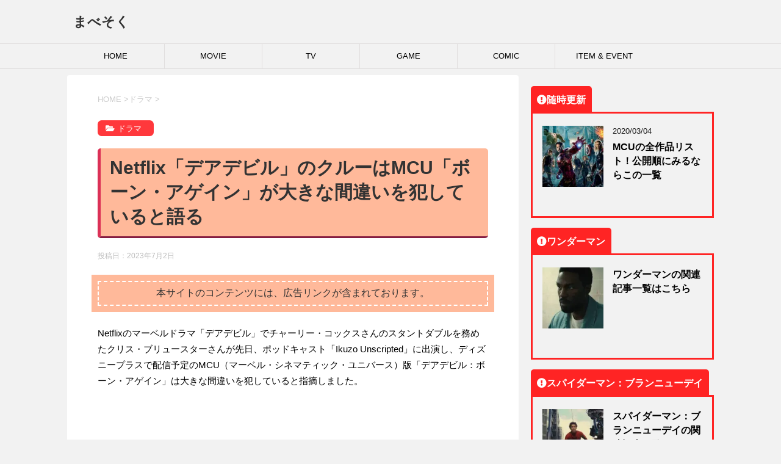

--- FILE ---
content_type: text/html; charset=UTF-8
request_url: https://mavesoku.com/mcu-daredevil-born-again-netflix-crew-comments-big-mistakes/
body_size: 52761
content:
<!DOCTYPE html> <!--[if lt IE 7]><html class="ie6" lang="ja"
 prefix="og: https://ogp.me/ns#" > <![endif]--> <!--[if IE 7]><html class="i7" lang="ja"
 prefix="og: https://ogp.me/ns#" > <![endif]--> <!--[if IE 8]><html class="ie" lang="ja"
 prefix="og: https://ogp.me/ns#" > <![endif]--> <!--[if gt IE 8]><!--><html lang="ja"
 prefix="og: https://ogp.me/ns#" > <!--<![endif]--><head prefix="og: http://ogp.me/ns# fb: http://ogp.me/ns/fb# article: http://ogp.me/ns/article#"> <!-- google adsense --> <script data-ad-client="ca-pub-8153730803972914" async src="https://pagead2.googlesyndication.com/pagead/js/adsbygoogle.js"></script> <!-- amp adsense --> <script async custom-element="amp-auto-ads" src="https://cdn.ampproject.org/v0/amp-auto-ads-0.1.js"></script> <!-- fontawesome --> <!--<link href="https://mavesoku.com/css/fontawesome/css/all.css" rel="stylesheet"><link rel="stylesheet" href="https://use.fontawesome.com/releases/v5.6.3/css/all.css"> <script preload src="https://mavesoku.com/fontawesome/js/all.js" crossorigin="anonymous"></script> <link rel="stylesheet" href="https://use.fontawesome.com/releases/v5.6.3/css/all.css"> <script src="https://cdnjs.cloudflare.com/ajax/libs/font-awesome/5.6.3/js/all.min.js" integrity="sha512-ocx3trI5wqU15rW421ikZHRPxmBg6+00d56x9AUn1DhS/YFTu0EHoVXSeKbFmXrz4kEQJmus8jOvDgqZ/TyfoA==" crossorigin="anonymous" referrerpolicy="no-referrer"></script> --> <!--<link rel="stylesheet" href="https://use.fontawesome.com/releases/v5.6.3/css/all.css"> <script preload src="https://kit.fontawesome.com/69bc524e8f.js" crossorigin="anonymous"></script> --><meta charset="UTF-8" ><meta name="viewport" content="width=device-width,initial-scale=1.0,user-scalable=yes"><meta name="format-detection" content="telephone=no" ><link rel="alternate" type="application/rss+xml" title="まべそく RSS Feed" href="https://mavesoku.com/feed/" /><link rel="pingback" href="https://mavesoku.com/xmlrpc.php" > <!--[if lt IE 9]> <script src="https://mavesoku.com/wp-content/themes/stinger8/js/html5shiv.js"></script> <![endif]--><link media="all" href="https://mavesoku.com/wp-content/cache/autoptimize/css/autoptimize_b46d7ed40523ad2cf1d3c683e21930cf.css" rel="stylesheet" /><link media="screen" href="https://mavesoku.com/wp-content/cache/autoptimize/css/autoptimize_4968baac48938d698d8c188abc634e1f.css" rel="stylesheet" /><title>Netflix「デアデビル」のクルーはMCU「ボーン・アゲイン」が大きな間違いを犯していると語る | まべそく</title><meta name='robots' content='max-image-preview:large' /> <!-- All In One SEO Pack 3.7.1ob_start_detected [-1,-1] --><meta name="description"  content="Netflixのマーベルドラマ「デアデビル」でチャーリー・コックスさんのスタントダブルを務めたクリス・ブリュースターさんが先日、ポッドキャスト「Ikuzo Unscripted」に出演し、ディズニープラスで配信予定のMCU（マーベル・シネマティック・ユニバース）版「デアデビル：ボーン・アゲイン」は大きな間違いを犯していると指摘しました。" /> <script type="application/ld+json" class="aioseop-schema">{"@context":"https://schema.org","@graph":[{"@type":"Organization","@id":"https://mavesoku.com/#organization","url":"https://mavesoku.com/","name":"まべそく","sameAs":[]},{"@type":"WebSite","@id":"https://mavesoku.com/#website","url":"https://mavesoku.com/","name":"まべそく","publisher":{"@id":"https://mavesoku.com/#organization"},"potentialAction":{"@type":"SearchAction","target":"https://mavesoku.com/?s={search_term_string}","query-input":"required name=search_term_string"}},{"@type":"WebPage","@id":"https://mavesoku.com/mcu-daredevil-born-again-netflix-crew-comments-big-mistakes/#webpage","url":"https://mavesoku.com/mcu-daredevil-born-again-netflix-crew-comments-big-mistakes/","inLanguage":"ja","name":"Netflix「デアデビル」のクルーはMCU「ボーン・アゲイン」が大きな間違いを犯していると語る","isPartOf":{"@id":"https://mavesoku.com/#website"},"breadcrumb":{"@id":"https://mavesoku.com/mcu-daredevil-born-again-netflix-crew-comments-big-mistakes/#breadcrumblist"},"description":"Netflixのマーベルドラマ「デアデビル」でチャーリー・コックスさんのスタントダブルを務めたクリス・ブリュースターさんが先日、ポッドキャスト「Ikuzo Unscripted」に出演し、ディズニープラスで配信予定のMCU（マーベル・シネマティック・ユニバース）版「デアデビル：ボーン・アゲイン」は大きな間違いを犯していると指摘しました。","image":{"@type":"ImageObject","@id":"https://mavesoku.com/mcu-daredevil-born-again-netflix-crew-comments-big-mistakes/#primaryimage","url":"https://mavesoku.com/wp-content/uploads/2021/10/ec-daredevil-01.jpg","width":1200,"height":675},"primaryImageOfPage":{"@id":"https://mavesoku.com/mcu-daredevil-born-again-netflix-crew-comments-big-mistakes/#primaryimage"},"datePublished":"2023-07-01T21:44:20+09:00","dateModified":"2023-07-01T21:44:21+09:00"},{"@type":"Article","@id":"https://mavesoku.com/mcu-daredevil-born-again-netflix-crew-comments-big-mistakes/#article","isPartOf":{"@id":"https://mavesoku.com/mcu-daredevil-born-again-netflix-crew-comments-big-mistakes/#webpage"},"author":{"@id":"https://mavesoku.com/author/chocoa/#author"},"headline":"Netflix「デアデビル」のクルーはMCU「ボーン・アゲイン」が大きな間違いを犯していると語る","datePublished":"2023-07-01T21:44:20+09:00","dateModified":"2023-07-01T21:44:21+09:00","commentCount":0,"mainEntityOfPage":{"@id":"https://mavesoku.com/mcu-daredevil-born-again-netflix-crew-comments-big-mistakes/#webpage"},"publisher":{"@id":"https://mavesoku.com/#organization"},"articleSection":"ドラマ, MCU, MCUフェーズ5, NetFlix, デアデビル：ボーン・アゲイン, ディズニープラス","image":{"@type":"ImageObject","@id":"https://mavesoku.com/mcu-daredevil-born-again-netflix-crew-comments-big-mistakes/#primaryimage","url":"https://mavesoku.com/wp-content/uploads/2021/10/ec-daredevil-01.jpg","width":1200,"height":675}},{"@type":"Person","@id":"https://mavesoku.com/author/chocoa/#author","name":"mavesoku.com","sameAs":[],"image":{"@type":"ImageObject","@id":"https://mavesoku.com/#personlogo","url":"https://secure.gravatar.com/avatar/eb49ca774fec71f34f0a6e56ee30c45f?s=96&d=mm&r=g","width":96,"height":96,"caption":"mavesoku.com"}},{"@type":"BreadcrumbList","@id":"https://mavesoku.com/mcu-daredevil-born-again-netflix-crew-comments-big-mistakes/#breadcrumblist","itemListElement":[{"@type":"ListItem","position":1,"item":{"@type":"WebPage","@id":"https://mavesoku.com/","url":"https://mavesoku.com/","name":"まべそく"}},{"@type":"ListItem","position":2,"item":{"@type":"WebPage","@id":"https://mavesoku.com/mcu-daredevil-born-again-netflix-crew-comments-big-mistakes/","url":"https://mavesoku.com/mcu-daredevil-born-again-netflix-crew-comments-big-mistakes/","name":"Netflix「デアデビル」のクルーはMCU「ボーン・アゲイン」が大きな間違いを犯していると語る"}}]}]}</script> <link rel="canonical" href="https://mavesoku.com/mcu-daredevil-born-again-netflix-crew-comments-big-mistakes/" /><meta property="og:type" content="article" /><meta property="og:title" content="Netflix「デアデビル」のクルーはMCU「ボーン・アゲイン」が大きな間違いを犯していると語る | まべそく" /><meta property="og:description" content="Netflixのマーベルドラマ「デアデビル」でチャーリー・コックスさんのスタントダブルを務めたクリス・ブリュースターさんが先日、ポッドキャスト「Ikuzo Unscripted」に出演し、ディズニープラスで配信予定のMCU（マーベル・シネマティック・ユニバース）版「デアデビル：ボーン・アゲイン」は大きな間違いを犯していると指摘しました。" /><meta property="og:url" content="https://mavesoku.com/mcu-daredevil-born-again-netflix-crew-comments-big-mistakes/" /><meta property="og:site_name" content="まべそく" /><meta property="og:image" content="https://mavesoku.com/wp-content/uploads/2021/10/ec-daredevil-01-1024x576.jpg" /><meta property="og:image:width" content="300" /><meta property="og:image:height" content="300" /><meta property="article:published_time" content="2023-07-01T21:44:20Z" /><meta property="article:modified_time" content="2023-07-01T21:44:21Z" /><meta property="og:image:secure_url" content="https://mavesoku.com/wp-content/uploads/2021/10/ec-daredevil-01-1024x576.jpg" /><meta name="twitter:card" content="summary_large_image" /><meta name="twitter:site" content="@mavesoku" /><meta name="twitter:domain" content="https://twitter.com/mavesoku" /><meta name="twitter:title" content="Netflix「デアデビル」のクルーはMCU「ボーン・アゲイン」が大きな間違いを犯していると語る | まべそく" /><meta name="twitter:description" content="Netflixのマーベルドラマ「デアデビル」でチャーリー・コックスさんのスタントダブルを務めたクリス・ブリュースターさんが先日、ポッドキャスト「Ikuzo Unscripted」に出演し、ディズニープラスで配信予定のMCU（マーベル・シネマティック・ユニバース）版「デアデビル：ボーン・アゲイン」は大きな間違いを犯していると指摘しました。" /><meta name="twitter:image" content="https://mavesoku.com/wp-content/uploads/2021/10/ec-daredevil-01-1024x576.jpg" /> <!-- All In One SEO Pack --><link rel='dns-prefetch' href='//ajax.googleapis.com' /><link rel='dns-prefetch' href='//www.googletagmanager.com' /><link rel='dns-prefetch' href='//s.w.org' /><link rel='dns-prefetch' href='//pagead2.googlesyndication.com' /><link href='https://www.doubleclickbygoogle.com' rel='preconnect' /><link href='https://developers.google.com' rel='preconnect' /><link href='https://www.google.com' rel='preconnect' /><link href='https://twitter.com' rel='preconnect' /><link href='https://marketingplatform.google.com' rel='preconnect' /> <script type="text/javascript">window._wpemojiSettings = {"baseUrl":"https:\/\/s.w.org\/images\/core\/emoji\/13.0.1\/72x72\/","ext":".png","svgUrl":"https:\/\/s.w.org\/images\/core\/emoji\/13.0.1\/svg\/","svgExt":".svg","source":{"concatemoji":"https:\/\/mavesoku.com\/wp-includes\/js\/wp-emoji-release.min.js?ver=5.7.14"}};
			!function(e,a,t){var n,r,o,i=a.createElement("canvas"),p=i.getContext&&i.getContext("2d");function s(e,t){var a=String.fromCharCode;p.clearRect(0,0,i.width,i.height),p.fillText(a.apply(this,e),0,0);e=i.toDataURL();return p.clearRect(0,0,i.width,i.height),p.fillText(a.apply(this,t),0,0),e===i.toDataURL()}function c(e){var t=a.createElement("script");t.src=e,t.defer=t.type="text/javascript",a.getElementsByTagName("head")[0].appendChild(t)}for(o=Array("flag","emoji"),t.supports={everything:!0,everythingExceptFlag:!0},r=0;r<o.length;r++)t.supports[o[r]]=function(e){if(!p||!p.fillText)return!1;switch(p.textBaseline="top",p.font="600 32px Arial",e){case"flag":return s([127987,65039,8205,9895,65039],[127987,65039,8203,9895,65039])?!1:!s([55356,56826,55356,56819],[55356,56826,8203,55356,56819])&&!s([55356,57332,56128,56423,56128,56418,56128,56421,56128,56430,56128,56423,56128,56447],[55356,57332,8203,56128,56423,8203,56128,56418,8203,56128,56421,8203,56128,56430,8203,56128,56423,8203,56128,56447]);case"emoji":return!s([55357,56424,8205,55356,57212],[55357,56424,8203,55356,57212])}return!1}(o[r]),t.supports.everything=t.supports.everything&&t.supports[o[r]],"flag"!==o[r]&&(t.supports.everythingExceptFlag=t.supports.everythingExceptFlag&&t.supports[o[r]]);t.supports.everythingExceptFlag=t.supports.everythingExceptFlag&&!t.supports.flag,t.DOMReady=!1,t.readyCallback=function(){t.DOMReady=!0},t.supports.everything||(n=function(){t.readyCallback()},a.addEventListener?(a.addEventListener("DOMContentLoaded",n,!1),e.addEventListener("load",n,!1)):(e.attachEvent("onload",n),a.attachEvent("onreadystatechange",function(){"complete"===a.readyState&&t.readyCallback()})),(n=t.source||{}).concatemoji?c(n.concatemoji):n.wpemoji&&n.twemoji&&(c(n.twemoji),c(n.wpemoji)))}(window,document,window._wpemojiSettings);</script> <style type="text/css">img.wp-smiley,
img.emoji {
	display: inline !important;
	border: none !important;
	box-shadow: none !important;
	height: 1em !important;
	width: 1em !important;
	margin: 0 .07em !important;
	vertical-align: -0.1em !important;
	background: none !important;
	padding: 0 !important;
}</style> <script type='text/javascript' src='//ajax.googleapis.com/ajax/libs/jquery/1.11.3/jquery.min.js?ver=1.11.3' id='jquery-js'></script> <script type='application/json' id='wpp-json'>{"sampling_active":1,"sampling_rate":100,"ajax_url":"https:\/\/mavesoku.com\/wp-json\/wordpress-popular-posts\/v1\/popular-posts","api_url":"https:\/\/mavesoku.com\/wp-json\/wordpress-popular-posts","ID":62913,"token":"dd9000066e","lang":0,"debug":0}</script> <!-- Google tag (gtag.js) snippet added by Site Kit --> <!-- Google アナリティクス スニペット (Site Kit が追加) --> <script type='text/javascript' src='https://www.googletagmanager.com/gtag/js?id=GT-W6V2KCQ' id='google_gtagjs-js' async></script> <script type='text/javascript' id='google_gtagjs-js-after'>window.dataLayer = window.dataLayer || [];function gtag(){dataLayer.push(arguments);}
gtag("set","linker",{"domains":["mavesoku.com"]});
gtag("js", new Date());
gtag("set", "developer_id.dZTNiMT", true);
gtag("config", "GT-W6V2KCQ");</script> <!-- End Google tag (gtag.js) snippet added by Site Kit --><link rel="https://api.w.org/" href="https://mavesoku.com/wp-json/" /><link rel="alternate" type="application/json" href="https://mavesoku.com/wp-json/wp/v2/posts/62913" /><link rel='shortlink' href='https://mavesoku.com/?p=62913' /><link rel="alternate" type="application/json+oembed" href="https://mavesoku.com/wp-json/oembed/1.0/embed?url=https%3A%2F%2Fmavesoku.com%2Fmcu-daredevil-born-again-netflix-crew-comments-big-mistakes%2F" /><link rel="alternate" type="text/xml+oembed" href="https://mavesoku.com/wp-json/oembed/1.0/embed?url=https%3A%2F%2Fmavesoku.com%2Fmcu-daredevil-born-again-netflix-crew-comments-big-mistakes%2F&#038;format=xml" /><meta name="generator" content="Site Kit by Google 1.128.0" /><style id="wpp-loading-animation-styles">@-webkit-keyframes bgslide{from{background-position-x:0}to{background-position-x:-200%}}@keyframes bgslide{from{background-position-x:0}to{background-position-x:-200%}}.wpp-widget-placeholder,.wpp-widget-block-placeholder{margin:0 auto;width:60px;height:3px;background:#dd3737;background:linear-gradient(90deg,#dd3737 0%,#571313 10%,#dd3737 100%);background-size:200% auto;border-radius:3px;-webkit-animation:bgslide 1s infinite linear;animation:bgslide 1s infinite linear}</style><style>.yyi-rinker-images {
    display: flex;
    justify-content: center;
    align-items: center;
    position: relative;

}
div.yyi-rinker-image img.yyi-rinker-main-img.hidden {
    display: none;
}

.yyi-rinker-images-arrow {
    cursor: pointer;
    position: absolute;
    top: 50%;
    display: block;
    margin-top: -11px;
    opacity: 0.6;
    width: 22px;
}

.yyi-rinker-images-arrow-left{
    left: -10px;
}
.yyi-rinker-images-arrow-right{
    right: -10px;
}

.yyi-rinker-images-arrow-left.hidden {
    display: none;
}

.yyi-rinker-images-arrow-right.hidden {
    display: none;
}
div.yyi-rinker-contents.yyi-rinker-design-tate  div.yyi-rinker-box{
    flex-direction: column;
}

div.yyi-rinker-contents.yyi-rinker-design-slim div.yyi-rinker-box .yyi-rinker-links {
    flex-direction: column;
}

div.yyi-rinker-contents.yyi-rinker-design-slim div.yyi-rinker-info {
    width: 100%;
}

div.yyi-rinker-contents.yyi-rinker-design-slim .yyi-rinker-title {
    text-align: center;
}

div.yyi-rinker-contents.yyi-rinker-design-slim .yyi-rinker-links {
    text-align: center;
}
div.yyi-rinker-contents.yyi-rinker-design-slim .yyi-rinker-image {
    margin: auto;
}

div.yyi-rinker-contents.yyi-rinker-design-slim div.yyi-rinker-info ul.yyi-rinker-links li {
	align-self: stretch;
}
div.yyi-rinker-contents.yyi-rinker-design-slim div.yyi-rinker-box div.yyi-rinker-info {
	padding: 0;
}
div.yyi-rinker-contents.yyi-rinker-design-slim div.yyi-rinker-box {
	flex-direction: column;
	padding: 14px 5px 0;
}

.yyi-rinker-design-slim div.yyi-rinker-box div.yyi-rinker-info {
	text-align: center;
}

.yyi-rinker-design-slim div.price-box span.price {
	display: block;
}

div.yyi-rinker-contents.yyi-rinker-design-slim div.yyi-rinker-info div.yyi-rinker-title a{
	font-size:16px;
}

div.yyi-rinker-contents.yyi-rinker-design-slim ul.yyi-rinker-links li.amazonkindlelink:before,  div.yyi-rinker-contents.yyi-rinker-design-slim ul.yyi-rinker-links li.amazonlink:before,  div.yyi-rinker-contents.yyi-rinker-design-slim ul.yyi-rinker-links li.rakutenlink:before,  div.yyi-rinker-contents.yyi-rinker-design-slim ul.yyi-rinker-links li.yahoolink:before {
	font-size:12px;
}

div.yyi-rinker-contents.yyi-rinker-design-slim ul.yyi-rinker-links li a {
	font-size: 13px;
}
.entry-content ul.yyi-rinker-links li {
	padding: 0;
}

div.yyi-rinker-contents .yyi-rinker-attention.attention_desing_right_ribbon {
    width: 89px;
    height: 91px;
    position: absolute;
    top: -1px;
    right: -1px;
    left: auto;
    overflow: hidden;
}

div.yyi-rinker-contents .yyi-rinker-attention.attention_desing_right_ribbon span {
    display: inline-block;
    width: 146px;
    position: absolute;
    padding: 4px 0;
    left: -13px;
    top: 12px;
    text-align: center;
    font-size: 12px;
    line-height: 24px;
    -webkit-transform: rotate(45deg);
    transform: rotate(45deg);
    box-shadow: 0 1px 3px rgba(0, 0, 0, 0.2);
}

div.yyi-rinker-contents .yyi-rinker-attention.attention_desing_right_ribbon {
    background: none;
}
.yyi-rinker-attention.attention_desing_right_ribbon .yyi-rinker-attention-after,
.yyi-rinker-attention.attention_desing_right_ribbon .yyi-rinker-attention-before{
display:none;
}
div.yyi-rinker-use-right_ribbon div.yyi-rinker-title {
    margin-right: 2rem;
}</style><!-- Site Kit が追加した Google AdSense メタタグ --><meta name="google-adsense-platform-account" content="ca-host-pub-2644536267352236"><meta name="google-adsense-platform-domain" content="sitekit.withgoogle.com"> <!-- Site Kit が追加した End Google AdSense メタタグ --><style type="text/css">.broken_link, a.broken_link {
	text-decoration: line-through;
}</style><link rel="amphtml" href="https://mavesoku.com/mcu-daredevil-born-again-netflix-crew-comments-big-mistakes/?amp=1"> <!-- Google AdSense スニペット (Site Kit が追加) --> <script async="async" src="https://pagead2.googlesyndication.com/pagead/js/adsbygoogle.js?client=ca-pub-8153730803972914&amp;host=ca-host-pub-2644536267352236" crossorigin="anonymous" type="text/javascript"></script> <!-- (ここまで) Google AdSense スニペット (Site Kit が追加) --><link rel="icon" href="https://mavesoku.com/wp-content/uploads/2021/01/cropped-siteicon2-32x32.png" sizes="32x32" /><link rel="icon" href="https://mavesoku.com/wp-content/uploads/2021/01/cropped-siteicon2-192x192.png" sizes="192x192" /><link rel="apple-touch-icon" href="https://mavesoku.com/wp-content/uploads/2021/01/cropped-siteicon2-180x180.png" /><meta name="msapplication-TileImage" content="https://mavesoku.com/wp-content/uploads/2021/01/cropped-siteicon2-270x270.png" /><style type="text/css" id="wp-custom-css">/* h1 */
h1.entry-title {
  padding: 0.4em 0.5em;
  color: #494949;
  background: #ffb99a;
  border-left: solid 5px #db3056;
  border-bottom: solid 3px #851d41;
}

h1 {
  position: relative;
  padding: 0.6em;
  background: #ffb99a;
	border-radius:5px;
}
/*
h1:after {
  position: absolute;
  content: '';
  top: 100%;
  left: 30px;
  border: 15px solid transparent;
  border-top: 15px solid #ffb99a;
  width: 0;
  height: 0;
}
*/
/* h2 */
h2 {
  position: relative;
  padding: 0.5em;
  background: #ff383c;
  color: white;
}

h2::before {
  position: absolute;
  content: '';
  top: 100%;
  left: 0;
  border: none;
  border-bottom: solid 15px transparent;
  border-right: solid 20px #bb383c;
}

/* h3 */
h3 {
  padding: 0.5em;
  color: #494949;
  background: #fffaf4;
  border-left: solid 5px #ff383c;
	margin-right:1em;
	margin-left:1em;
}




/*-- キャッチフレーズ --*/
#header-l .descr {
    display: none;/*非表示にする場合*/
}

/*---フッターの固定ページ一覧の削除↓↓-----*/
.footermenust {
	display: none;
}
/*---フッターの固定ページ一覧の削除ここまで↑↑-----*/


ul.customList {
  padding: 0.5em 1em 0.5em 2.3em;
  position: relative;
}

ul.customList li {
  line-height: 1.5;
  padding: 0.5em 0;
  list-style-type: none!important;
}

ul.customList li:before {
  font-family: "Font Awesome 5 Pro";
  font-weight: 900;
	/* 二重右矢印　>>　*/
  content: "\f101";
	/* 二重右矢印　>>　*/
  color: #ff383c;
  margin-right: 5px;
}</style><noscript><style id="rocket-lazyload-nojs-css">.rll-youtube-player, [data-lazy-src]{display:none !important;}</style></noscript> <script>//スムーズスクロール
			jQuery(function(){
				jQuery('a[href^="#"]').click(function() {// # クリック処理
					var speed = 400; //スクロール速度ミリ秒
					var href= jQuery(this).attr("href"); // アンカーの値取
					// 移動先を取得
					var target = jQuery(href == "#" || href == "" ? 'html' : href);
					var position = target.offset().top;// 移動先を数値で取得
					// スムーススクロール
					jQuery('body,html').animate({scrollTop:position}, speed, 'swing');
					return false;
				});
			});</script> </head><body class="post-template-default single single-post postid-62913 single-format-standard" >
 <!-- Global site tag (gtag.js) - Google Analytics --> <script async src="https://www.googletagmanager.com/gtag/js?id=UA-158090995-1"></script> <script>window.dataLayer = window.dataLayer || [];
  function gtag(){dataLayer.push(arguments);}
  gtag('js', new Date());

  gtag('config', 'UA-158090995-1');</script> <div id="st-ami"><div id="wrapper"><div id="wrapper-in"><header><div id="headbox-bg"><div class="clearfix" id="headbox"><nav id="s-navi" class="pcnone"><dl class="acordion"><dt class="trigger"><p><span class="op"><i class="fa fa-bars"></i></span></p></dt><dd class="acordion_tree"><div class="menu-%e3%83%a1%e3%82%a4%e3%83%b3-container"><ul id="menu-%e3%83%a1%e3%82%a4%e3%83%b3" class="menu"><li id="menu-item-16" class="menu-item menu-item-type-custom menu-item-object-custom menu-item-home menu-item-16"><a href="https://mavesoku.com/">HOME</a></li><li id="menu-item-52" class="menu-item menu-item-type-taxonomy menu-item-object-category menu-item-52"><a href="https://mavesoku.com/category/movie/">MOVIE</a></li><li id="menu-item-83" class="menu-item menu-item-type-taxonomy menu-item-object-category current-post-ancestor current-menu-parent current-post-parent menu-item-83"><a href="https://mavesoku.com/category/tv/">TV</a></li><li id="menu-item-82" class="menu-item menu-item-type-taxonomy menu-item-object-category menu-item-82"><a href="https://mavesoku.com/category/game/">GAME</a></li><li id="menu-item-283" class="menu-item menu-item-type-taxonomy menu-item-object-category menu-item-283"><a href="https://mavesoku.com/category/comic/">COMIC</a></li><li id="menu-item-109" class="menu-item menu-item-type-taxonomy menu-item-object-category menu-item-109"><a href="https://mavesoku.com/category/toy/">ITEM &#038; EVENT</a></li></ul></div><div class="clear"></div></dd></dl></nav><div id="header-l"> <!-- ロゴ又はブログ名 --><p class="sitename"> <a href="https://mavesoku.com/"> まべそく </a></p> <!-- ロゴ又はブログ名ここまで --> <!-- キャプション --><p class="descr"> マーベル速報。MARVEL関連の情報をまとめております</p></div><!-- /#header-l --></div><!-- /#headbox-bg --></div><!-- /#headbox clearfix --><div id="gazou-wide"><div id="st-menubox"><div id="st-menuwide"><nav class="smanone clearfix"><ul id="menu-%e3%83%a1%e3%82%a4%e3%83%b3-1" class="menu"><li class="menu-item menu-item-type-custom menu-item-object-custom menu-item-home menu-item-16"><a href="https://mavesoku.com/">HOME</a></li><li class="menu-item menu-item-type-taxonomy menu-item-object-category menu-item-52"><a href="https://mavesoku.com/category/movie/">MOVIE</a></li><li class="menu-item menu-item-type-taxonomy menu-item-object-category current-post-ancestor current-menu-parent current-post-parent menu-item-83"><a href="https://mavesoku.com/category/tv/">TV</a></li><li class="menu-item menu-item-type-taxonomy menu-item-object-category menu-item-82"><a href="https://mavesoku.com/category/game/">GAME</a></li><li class="menu-item menu-item-type-taxonomy menu-item-object-category menu-item-283"><a href="https://mavesoku.com/category/comic/">COMIC</a></li><li class="menu-item menu-item-type-taxonomy menu-item-object-category menu-item-109"><a href="https://mavesoku.com/category/toy/">ITEM &#038; EVENT</a></li></ul></nav></div></div></div> <!-- /gazou --></header><div id="content-w"><div id="content" class="clearfix"><div id="contentInner"><div class="st-main"> <!-- ぱんくず --><section id="breadcrumb"><ol itemscope itemtype="http://schema.org/BreadcrumbList"><li itemprop="itemListElement" itemscope
 itemtype="http://schema.org/ListItem"><a href="https://mavesoku.com" itemprop="item"><span itemprop="name">HOME</span></a> ><meta itemprop="position" content="1" /></li><li itemprop="itemListElement" itemscope
 itemtype="http://schema.org/ListItem"><a href="https://mavesoku.com/category/tv/" itemprop="item"> <span itemprop="name">ドラマ</span> </a> &gt;<meta itemprop="position" content="2" /></li></ol></section> <!--/ ぱんくず --><div id="post-62913" class="st-post post-62913 post type-post status-publish format-standard has-post-thumbnail hentry category-tv tag-mcu tag-mcu5 tag-netflix tag-725 tag-314"><article> <!--ループ開始 --><p class="st-catgroup"> <a href="https://mavesoku.com/category/tv/" title="View all posts in ドラマ" rel="category tag"><span class="catname st-catid6">ドラマ</span></a></p><h1 class="entry-title">Netflix「デアデビル」のクルーはMCU「ボーン・アゲイン」が大きな間違いを犯していると語る</h1><div class="blogbox"><p><span class="kdate"> 投稿日：<time class="updated" datetime="2023-07-02T06:44:20+0900">2023年7月2日</time> </span></p></div><div class="mainbox"><div class="entry-content"><div class='code-block code-block-1' style='margin: 8px 0; clear: both;'><div class="caution_box">本サイトのコンテンツには、広告リンクが含まれております。</div></div><p></p><p>Netflixのマーベルドラマ「デアデビル」でチャーリー・コックスさんのスタントダブルを務めたクリス・ブリュースターさんが先日、ポッドキャスト「Ikuzo Unscripted」に出演し、ディズニープラスで配信予定のMCU（マーベル・シネマティック・ユニバース）版「デアデビル：ボーン・アゲイン」は大きな間違いを犯していると指摘しました。</p><p></p><p style="text-align: center;"><script async="" src="https://pagead2.googlesyndication.com/pagead/js/adsbygoogle.js"></script> <ins class="adsbygoogle" style="display: block; text-align: center;" data-ad-layout="in-article" data-ad-format="fluid" data-ad-client="ca-pub-8153730803972914" data-ad-slot="6138640270"></ins> <script>(adsbygoogle = window.adsbygoogle || []).push({});</script></p><div style="text-align: right;"><span style="color: #999999;">sponsored link</span></div><div> </div><p></p><p></p><center><iframe loading="lazy" style="border-radius: 12px;" src="about:blank" width="100%" height="352" frameborder="0" allowfullscreen="allowfullscreen" data-rocket-lazyload="fitvidscompatible" data-lazy-src="https://open.spotify.com/embed/episode/7j3U5UGcxuogkkW8kRAGa2?utm_source=generator"></iframe><noscript><iframe loading="lazy" style="border-radius: 12px;" src="https://open.spotify.com/embed/episode/7j3U5UGcxuogkkW8kRAGa2?utm_source=generator" width="100%" height="352" frameborder="0" allowfullscreen="allowfullscreen"></iframe></noscript></center><p></p><p>ブリュースターさんは、<strong>「彼ら（マーベル・スタジオ）は本当に、Netflixの『デアデビル』のような作品にはしたくないんだと思います。だから、オリジナル・シリーズに携わったキャストは、今回呼び戻されるキャスト以外、誰も戻って来ません。Netflix版では活躍した本当に本当に素晴らしい人たちがいて、彼らがあの番組の魅力をさらに高めてくれたと思うんだ。マーベルは大きな間違いを犯していると思います。」</strong>と番組の中でコメント。</p><p>決断を覆すことは出来ないの？と質問されたブリュースターさんは<strong>「マーベル・スタジオは、『ボーン・アゲイン』を別の作品にする意向をオリジナル・シリーズに携わっていた人たちに通達したと言われています。『ボーン・アゲイン』をNetflixの『デアデビル』シリーズのようにしたくないと、あの番組で働いていた人全員に伝えているんですよ。信じてください、僕はあの番組で働いていただけでなく、あの番組の大ファンのひとりだったんです。」</strong>と「ボーン・アゲイン」の制作スタンスは変わらないだろうと語りました。</p><p></p><p>そして<strong>「Netflixの『デアデビル』は傑作だったと思います。キャスティングは完璧だったと思うし、ショーランナー、番組に携わったすべての人が天才だったと思います。チャーリーとヴィンセントは、彼らのキャラクターを見事に演じきっていたと思うし、他の全てのスタッフも完璧でした。」</strong>とNetflix版を大絶賛しました。</p><p></p><p>「ボーン・アゲイン」はNetflix版から継続しない一部のキャストも発表されており、そのタイトルの通り「生まれ変わり」の作品であり、新しいものです。「デッドプール3」がFOX版の過去作を引き継いでいるのとは違って、「ボーン・アゲイン」は「デアデビル」シーズン4というわけではありません。</p><p>ブリュースターさんが両作品がまったく異なるとした今回の発言は、特にNetflix版のファンには落胆を与えたかもしれません。ただしブリュースターさんは「ボーン・アゲイン」の制作には呼ばれていないため、今回の暴露には含まれていない部分も相当数あると考えられます。なお、「ボーン・アゲイン」ではブリュースターさんの代わりにジャスティン・イートンさんがチャーリー・コックスさんのスタントダブルとして起用されています。</p><div class='code-block code-block-2' style='margin: 8px 0; clear: both;'><p style="text-align: center;"><script async="" src="https://pagead2.googlesyndication.com/pagead/js/adsbygoogle.js"></script> <ins class="adsbygoogle" style="display: block; text-align: center;" data-ad-layout="in-article" data-ad-format="fluid" data-ad-client="ca-pub-8153730803972914" data-ad-slot="6138640270"></ins> <script>(adsbygoogle = window.adsbygoogle || []).push({});</script></p><div style="text-align: right;"><span style="color: #999999;">sponsored link</span></div><div> </div></div><p>ブリュースターさんのスタントアクションが称賛に値することはNetflix版を見れば確かな事ですが、マーベル・スタジオが目指す方向性とは違うようで、「ボーン・アゲイン」がどのような作品となるかはトレーラーの公開までまだしばらく謎のままかもしれません。</p><p>「ボーン・アゲイン」はWGAストライキの為に撮影を中断し、その後再開されましたが、<a href="https://mavesoku.com/mcu-daredevil-born-again-shut-down-again/" target="_blank" rel="noreferrer noopener">現在また一時中断</a>という状況に陥っています。</p><p>ドラマ「デアデビル：ボーン・アゲイン」は2024年春にディズニープラスで配信予定です。</p><p></p><div class="amazon-box"><div class="amazon-img"><a href="https://www.amazon.co.jp/%E3%83%9E%E3%83%BC%E3%83%99%E3%83%AB-%E3%83%87%E3%82%A2%E3%83%87%E3%83%93%E3%83%AB-%E3%82%B7%E3%83%BC%E3%82%BA%E3%83%B31-COMPLETE-Blu-ray/dp/B01J1BNRCG?__mk_ja_JP=%E3%82%AB%E3%82%BF%E3%82%AB%E3%83%8A&amp;crid=16QMLR9XDTU5T&amp;keywords=%E3%83%87%E3%82%A2%E3%83%87%E3%83%93%E3%83%AB&amp;qid=1688247381&amp;sprefix=%E3%83%87%E3%82%A2%E3%83%87%E3%83%93%E3%83%AB%2Caps%2C186&amp;sr=8-4&amp;linkCode=li3&amp;tag=mavesoku09-22&amp;linkId=79fc7003f940a9033b3edaf022e5254e&amp;language=ja_JP&amp;ref_=as_li_ss_il" target="_blank" rel="noopener"><img src="data:image/svg+xml,%3Csvg%20xmlns='http://www.w3.org/2000/svg'%20viewBox='0%200%200%200'%3E%3C/svg%3E" border="0" data-lazy-src="//ws-fe.amazon-adsystem.com/widgets/q?_encoding=UTF8&amp;ASIN=B01J1BNRCG&amp;Format=_SL250_&amp;ID=AsinImage&amp;MarketPlace=JP&amp;ServiceVersion=20070822&amp;WS=1&amp;tag=mavesoku09-22&amp;language=ja_JP" /><noscript><img src="//ws-fe.amazon-adsystem.com/widgets/q?_encoding=UTF8&amp;ASIN=B01J1BNRCG&amp;Format=_SL250_&amp;ID=AsinImage&amp;MarketPlace=JP&amp;ServiceVersion=20070822&amp;WS=1&amp;tag=mavesoku09-22&amp;language=ja_JP" border="0" /></noscript></a><img loading="lazy" style="border: none !important; margin: 0px !important;" src="data:image/svg+xml,%3Csvg%20xmlns='http://www.w3.org/2000/svg'%20viewBox='0%200%201%201'%3E%3C/svg%3E" alt="" width="1" height="1" border="0" data-lazy-src="https://ir-jp.amazon-adsystem.com/e/ir?t=mavesoku09-22&amp;language=ja_JP&amp;l=li3&amp;o=9&amp;a=B01J1BNRCG" /><noscript><img loading="lazy" style="border: none !important; margin: 0px !important;" src="https://ir-jp.amazon-adsystem.com/e/ir?t=mavesoku09-22&amp;language=ja_JP&amp;l=li3&amp;o=9&amp;a=B01J1BNRCG" alt="" width="1" height="1" border="0" /></noscript></div><div class="amazon-text"><a class="shiny-btn" href="https://amzn.to/3CSVRXw">Amazonでチェック</a> <br /><a href="https://amzn.to/3CSVRXw" target="_blank" rel="noopener">マーベル/デアデビル シーズン1 COMPLETE BOX [Blu-ray]</a></div></div><p></p> <!-- CONTENT END 1 --></div><div class="adbox"></div></div><!-- .mainboxここまで --><div class="sns"><center>記事をシェアする</center><ul class="clearfix"> <!--ツイートボタン--><li class="twitter"> <a onclick="window.open('//twitter.com/intent/tweet?url=https%3A%2F%2Fmavesoku.com%2Fmcu-daredevil-born-again-netflix-crew-comments-big-mistakes%2F&text=Netflix%E3%80%8C%E3%83%87%E3%82%A2%E3%83%87%E3%83%93%E3%83%AB%E3%80%8D%E3%81%AE%E3%82%AF%E3%83%AB%E3%83%BC%E3%81%AFMCU%E3%80%8C%E3%83%9C%E3%83%BC%E3%83%B3%E3%83%BB%E3%82%A2%E3%82%B2%E3%82%A4%E3%83%B3%E3%80%8D%E3%81%8C%E5%A4%A7%E3%81%8D%E3%81%AA%E9%96%93%E9%81%95%E3%81%84%E3%82%92%E7%8A%AF%E3%81%97%E3%81%A6%E3%81%84%E3%82%8B%E3%81%A8%E8%AA%9E%E3%82%8B&tw_p=tweetbutton', '', 'width=500,height=450'); return false;"> <svg class="fa-svg-twitter-icon" xmlns="http://www.w3.org/2000/svg" height="1em" viewBox="0 0 512 512"><!--! Font Awesome Free 6.4.2 by @fontawesome - https://fontawesome.com License - https://fontawesome.com/license (Commercial License) Copyright 2023 Fonticons, Inc. --><style>svg{fill:#ffffff}</style><path d="M459.37 151.716c.325 4.548.325 9.097.325 13.645 0 138.72-105.583 298.558-298.558 298.558-59.452 0-114.68-17.219-161.137-47.106 8.447.974 16.568 1.299 25.34 1.299 49.055 0 94.213-16.568 130.274-44.832-46.132-.975-84.792-31.188-98.112-72.772 6.498.974 12.995 1.624 19.818 1.624 9.421 0 18.843-1.3 27.614-3.573-48.081-9.747-84.143-51.98-84.143-102.985v-1.299c13.969 7.797 30.214 12.67 47.431 13.319-28.264-18.843-46.781-51.005-46.781-87.391 0-19.492 5.197-37.36 14.294-52.954 51.655 63.675 129.3 105.258 216.365 109.807-1.624-7.797-2.599-15.918-2.599-24.04 0-57.828 46.782-104.934 104.934-104.934 30.213 0 57.502 12.67 76.67 33.137 23.715-4.548 46.456-13.32 66.599-25.34-7.798 24.366-24.366 44.833-46.132 57.827 21.117-2.273 41.584-8.122 60.426-16.243-14.292 20.791-32.161 39.308-52.628 54.253z"/></svg> <span class="snstext " >Twitter</span></a></li> <!--Facebookボタン--><li class="facebook"> <a href="//www.facebook.com/sharer.php?src=bm&u=https%3A%2F%2Fmavesoku.com%2Fmcu-daredevil-born-again-netflix-crew-comments-big-mistakes%2F&t=Netflix%E3%80%8C%E3%83%87%E3%82%A2%E3%83%87%E3%83%93%E3%83%AB%E3%80%8D%E3%81%AE%E3%82%AF%E3%83%AB%E3%83%BC%E3%81%AFMCU%E3%80%8C%E3%83%9C%E3%83%BC%E3%83%B3%E3%83%BB%E3%82%A2%E3%82%B2%E3%82%A4%E3%83%B3%E3%80%8D%E3%81%8C%E5%A4%A7%E3%81%8D%E3%81%AA%E9%96%93%E9%81%95%E3%81%84%E3%82%92%E7%8A%AF%E3%81%97%E3%81%A6%E3%81%84%E3%82%8B%E3%81%A8%E8%AA%9E%E3%82%8B" target="_blank"><svg xmlns="http://www.w3.org/2000/svg" height="1em" viewBox="0 0 512 512"><!--! Font Awesome Free 6.4.2 by @fontawesome - https://fontawesome.com License - https://fontawesome.com/license (Commercial License) Copyright 2023 Fonticons, Inc. --><style>svg{fill:#ffffff}</style><path d="M504 256C504 119 393 8 256 8S8 119 8 256c0 123.78 90.69 226.38 209.25 245V327.69h-63V256h63v-54.64c0-62.15 37-96.48 93.67-96.48 27.14 0 55.52 4.84 55.52 4.84v61h-31.28c-30.8 0-40.41 19.12-40.41 38.73V256h68.78l-11 71.69h-57.78V501C413.31 482.38 504 379.78 504 256z"/></svg><span class="snstext " >Facebook</span> </a></li> <!--Google+1ボタン--><li class="googleplus"> <a href="https://plus.google.com/share?url=https%3A%2F%2Fmavesoku.com%2Fmcu-daredevil-born-again-netflix-crew-comments-big-mistakes%2F" target="_blank"><svg xmlns="http://www.w3.org/2000/svg" height="1em" viewBox="0 0 640 512"><!--! Font Awesome Free 6.4.2 by @fontawesome - https://fontawesome.com License - https://fontawesome.com/license (Commercial License) Copyright 2023 Fonticons, Inc. --><style>svg{fill:#ffffff}</style><path d="M386.061 228.496c1.834 9.692 3.143 19.384 3.143 31.956C389.204 370.205 315.599 448 204.8 448c-106.084 0-192-85.915-192-192s85.916-192 192-192c51.864 0 95.083 18.859 128.611 50.292l-52.126 50.03c-14.145-13.621-39.028-29.599-76.485-29.599-65.484 0-118.92 54.221-118.92 121.277 0 67.056 53.436 121.277 118.92 121.277 75.961 0 104.513-54.745 108.965-82.773H204.8v-66.009h181.261zm185.406 6.437V179.2h-56.001v55.733h-55.733v56.001h55.733v55.733h56.001v-55.733H627.2v-56.001h-55.733z"/></svg><span class="snstext " >Google+</span></a></li> <!--ポケットボタン--><li class="pocket"> <a onclick="window.open('//getpocket.com/edit?url=https%3A%2F%2Fmavesoku.com%2Fmcu-daredevil-born-again-netflix-crew-comments-big-mistakes%2F&title=Netflix%E3%80%8C%E3%83%87%E3%82%A2%E3%83%87%E3%83%93%E3%83%AB%E3%80%8D%E3%81%AE%E3%82%AF%E3%83%AB%E3%83%BC%E3%81%AFMCU%E3%80%8C%E3%83%9C%E3%83%BC%E3%83%B3%E3%83%BB%E3%82%A2%E3%82%B2%E3%82%A4%E3%83%B3%E3%80%8D%E3%81%8C%E5%A4%A7%E3%81%8D%E3%81%AA%E9%96%93%E9%81%95%E3%81%84%E3%82%92%E7%8A%AF%E3%81%97%E3%81%A6%E3%81%84%E3%82%8B%E3%81%A8%E8%AA%9E%E3%82%8B', '', 'width=500,height=350'); return false;"><svg xmlns="http://www.w3.org/2000/svg" height="1em" viewBox="0 0 448 512"><!--! Font Awesome Free 6.4.2 by @fontawesome - https://fontawesome.com License - https://fontawesome.com/license (Commercial License) Copyright 2023 Fonticons, Inc. --><style>svg{fill:#ffffff}</style><path d="M407.6 64h-367C18.5 64 0 82.5 0 104.6v135.2C0 364.5 99.7 464 224.2 464c124 0 223.8-99.5 223.8-224.2V104.6c0-22.4-17.7-40.6-40.4-40.6zm-162 268.5c-12.4 11.8-31.4 11.1-42.4 0C89.5 223.6 88.3 227.4 88.3 209.3c0-16.9 13.8-30.7 30.7-30.7 17 0 16.1 3.8 105.2 89.3 90.6-86.9 88.6-89.3 105.5-89.3 16.9 0 30.7 13.8 30.7 30.7 0 17.8-2.9 15.7-114.8 123.2z"/></svg><span class="snstext " >Pocket</span></a></li> <!--はてブボタン--><li class="hatebu"> <a href="//b.hatena.ne.jp/entry/https://mavesoku.com/mcu-daredevil-born-again-netflix-crew-comments-big-mistakes/" class="hatena-bookmark-button" data-hatena-bookmark-layout="simple" title="Netflix「デアデビル」のクルーはMCU「ボーン・アゲイン」が大きな間違いを犯していると語る"><span style="font-weight:bold" class="fa-hatena">B!</span><span class="snstext " >はてブ</span> </a><script type="text/javascript" src="//b.st-hatena.com/js/bookmark_button.js" charset="utf-8" async="async"></script> </li> <!--LINEボタン--><li class="line"> <a href="//line.me/R/msg/text/?Netflix%E3%80%8C%E3%83%87%E3%82%A2%E3%83%87%E3%83%93%E3%83%AB%E3%80%8D%E3%81%AE%E3%82%AF%E3%83%AB%E3%83%BC%E3%81%AFMCU%E3%80%8C%E3%83%9C%E3%83%BC%E3%83%B3%E3%83%BB%E3%82%A2%E3%82%B2%E3%82%A4%E3%83%B3%E3%80%8D%E3%81%8C%E5%A4%A7%E3%81%8D%E3%81%AA%E9%96%93%E9%81%95%E3%81%84%E3%82%92%E7%8A%AF%E3%81%97%E3%81%A6%E3%81%84%E3%82%8B%E3%81%A8%E8%AA%9E%E3%82%8B%0Ahttps%3A%2F%2Fmavesoku.com%2Fmcu-daredevil-born-again-netflix-crew-comments-big-mistakes%2F" target="_blank"><i class="fa fa-comment" aria-hidden="true"></i><span class="snstext" >LINE</span></a></li></ul></div><p class="tagst"> <i class="fa fa-folder-open-o" aria-hidden="true"></i>-<a href="https://mavesoku.com/category/tv/" rel="category tag">ドラマ</a><br/> <i class="fa fa-tags"></i>-<a href="https://mavesoku.com/tag/mcu/" rel="tag">MCU</a>, <a href="https://mavesoku.com/tag/mcu%e3%83%95%e3%82%a7%e3%83%bc%e3%82%ba5/" rel="tag">MCUフェーズ5</a>, <a href="https://mavesoku.com/tag/netflix/" rel="tag">NetFlix</a>, <a href="https://mavesoku.com/tag/%e3%83%87%e3%82%a2%e3%83%87%e3%83%93%e3%83%ab%ef%bc%9a%e3%83%9c%e3%83%bc%e3%83%b3%e3%83%bb%e3%82%a2%e3%82%b2%e3%82%a4%e3%83%b3/" rel="tag">デアデビル：ボーン・アゲイン</a>, <a href="https://mavesoku.com/tag/%e3%83%87%e3%82%a3%e3%82%ba%e3%83%8b%e3%83%bc%e3%83%97%e3%83%a9%e3%82%b9/" rel="tag">ディズニープラス</a></p><p>執筆者：<a href="https://mavesoku.com/author/chocoa/" title="mavesoku.com の投稿" rel="author">mavesoku.com</a></p> <!-- MAF Rakuten Widget FROM HERE --> <script type="text/javascript">MafRakutenWidgetParam=function() { return{ size:'600x200',design:'slide',recommend:'on',auto_mode:'on',a_id:'2151128', border:'off'};};</script><script type="text/javascript" src="//image.moshimo.com/static/publish/af/rakuten/widget.js"></script> <!-- MAF Rakuten Widget TO HERE --> <!--ループ終了--></article><div class="st-aside"> <!--関連記事--><p class="point"><span class="point-in">関連記事</span></p><div class="kanren"><dl class="clearfix"><dt><a href="https://mavesoku.com/mcu-drama-newspot/"> <img width="150" height="150" src="data:image/svg+xml,%3Csvg%20xmlns='http://www.w3.org/2000/svg'%20viewBox='0%200%20150%20150'%3E%3C/svg%3E" class="attachment-thumbnail size-thumbnail wp-post-image" alt="" loading="lazy" data-lazy-srcset="https://mavesoku.com/wp-content/uploads/2020/02/thum-drama-150x150.jpg 150w, https://mavesoku.com/wp-content/uploads/2020/02/thum-drama-300x300.jpg 300w, https://mavesoku.com/wp-content/uploads/2020/02/thum-drama-100x100.jpg 100w, https://mavesoku.com/wp-content/uploads/2020/02/thum-drama-50x50.jpg 50w, https://mavesoku.com/wp-content/uploads/2020/02/thum-drama.jpg 600w" data-lazy-sizes="(max-width: 150px) 100vw, 150px" data-lazy-src="https://mavesoku.com/wp-content/uploads/2020/02/thum-drama-150x150.jpg" /><noscript><img width="150" height="150" src="https://mavesoku.com/wp-content/uploads/2020/02/thum-drama-150x150.jpg" class="attachment-thumbnail size-thumbnail wp-post-image" alt="" loading="lazy" srcset="https://mavesoku.com/wp-content/uploads/2020/02/thum-drama-150x150.jpg 150w, https://mavesoku.com/wp-content/uploads/2020/02/thum-drama-300x300.jpg 300w, https://mavesoku.com/wp-content/uploads/2020/02/thum-drama-100x100.jpg 100w, https://mavesoku.com/wp-content/uploads/2020/02/thum-drama-50x50.jpg 50w, https://mavesoku.com/wp-content/uploads/2020/02/thum-drama.jpg 600w" sizes="(max-width: 150px) 100vw, 150px" /></noscript> </a></dt><dd><p class="kanren-t"><a href="https://mavesoku.com/mcu-drama-newspot/"> ドラマ「ファルコン＆ウィンター・ソルジャー」「ワンダヴィジョン」「ロキ」の映像が公開　 </a></p><div class="smanone2"><p>ディズニー＋で配信予定のMCU（マーベル・シネマティック・ユニバース）のドラマ「ファルコン＆ウィンター・ソルジャー」「ワンダヴィジョン」「ロキ」の映像が初公開されました。 sponsored link &#8230;</p></div></dd></dl><dl class="clearfix"><dt><a href="https://mavesoku.com/mcu-phase-5-6-update/"> <img width="150" height="150" src="data:image/svg+xml,%3Csvg%20xmlns='http://www.w3.org/2000/svg'%20viewBox='0%200%20150%20150'%3E%3C/svg%3E" class="attachment-thumbnail size-thumbnail wp-post-image" alt="" loading="lazy" data-lazy-srcset="https://mavesoku.com/wp-content/uploads/2020/03/ec-avengers-05-150x150.jpg 150w, https://mavesoku.com/wp-content/uploads/2020/03/ec-avengers-05-100x100.jpg 100w" data-lazy-sizes="(max-width: 150px) 100vw, 150px" data-lazy-src="https://mavesoku.com/wp-content/uploads/2020/03/ec-avengers-05-150x150.jpg" /><noscript><img width="150" height="150" src="https://mavesoku.com/wp-content/uploads/2020/03/ec-avengers-05-150x150.jpg" class="attachment-thumbnail size-thumbnail wp-post-image" alt="" loading="lazy" srcset="https://mavesoku.com/wp-content/uploads/2020/03/ec-avengers-05-150x150.jpg 150w, https://mavesoku.com/wp-content/uploads/2020/03/ec-avengers-05-100x100.jpg 100w" sizes="(max-width: 150px) 100vw, 150px" /></noscript> </a></dt><dd><p class="kanren-t"><a href="https://mavesoku.com/mcu-phase-5-6-update/"> MCUのフェーズ5の一覧とフェーズ6の一部が公開 </a></p><div class="smanone2"><p>マーベル・スタジオがMCU（マーベル・シネマティック・ユニバース）作品のフェーズ情報のアップデートを発表しました。SDCC2022内のパネルで発表された最新の情報によると、映画「アントマン＆ワスプ：ク &#8230;</p></div></dd></dl><dl class="clearfix"><dt><a href="https://mavesoku.com/rumor-daisy-johnson-return-mcu/"> <img width="150" height="150" src="data:image/svg+xml,%3Csvg%20xmlns='http://www.w3.org/2000/svg'%20viewBox='0%200%20150%20150'%3E%3C/svg%3E" class="attachment-thumbnail size-thumbnail wp-post-image" alt="" loading="lazy" data-lazy-srcset="https://mavesoku.com/wp-content/uploads/2021/09/ec-daisy-johnson-03-150x150.jpg 150w, https://mavesoku.com/wp-content/uploads/2021/09/ec-daisy-johnson-03-100x100.jpg 100w" data-lazy-sizes="(max-width: 150px) 100vw, 150px" data-lazy-src="https://mavesoku.com/wp-content/uploads/2021/09/ec-daisy-johnson-03-150x150.jpg" /><noscript><img width="150" height="150" src="https://mavesoku.com/wp-content/uploads/2021/09/ec-daisy-johnson-03-150x150.jpg" class="attachment-thumbnail size-thumbnail wp-post-image" alt="" loading="lazy" srcset="https://mavesoku.com/wp-content/uploads/2021/09/ec-daisy-johnson-03-150x150.jpg 150w, https://mavesoku.com/wp-content/uploads/2021/09/ec-daisy-johnson-03-100x100.jpg 100w" sizes="(max-width: 150px) 100vw, 150px" /></noscript> </a></dt><dd><p class="kanren-t"><a href="https://mavesoku.com/rumor-daisy-johnson-return-mcu/"> 【噂話】デイジー・ジョンソンがMCUに登場すると報じられる </a></p><div class="smanone2"><p>マーベル・コミックのキャラクター、クエイク／スカイ／デイジー・ジョンソンがMCU（マーベル・シネマティック・ユニバース）に登場すると、海外スクーパーの @NacaoMarvell が Twitterに &#8230;</p></div></dd></dl><dl class="clearfix"><dt><a href="https://mavesoku.com/new-york-comic-con-2020-marvel-anime-modok/"> <img width="150" height="150" src="data:image/svg+xml,%3Csvg%20xmlns='http://www.w3.org/2000/svg'%20viewBox='0%200%20150%20150'%3E%3C/svg%3E" class="attachment-thumbnail size-thumbnail wp-post-image" alt="" loading="lazy" data-lazy-srcset="https://mavesoku.com/wp-content/uploads/2022/05/ec-modok-hulu-02-150x150.jpg 150w, https://mavesoku.com/wp-content/uploads/2022/05/ec-modok-hulu-02-100x100.jpg 100w" data-lazy-sizes="(max-width: 150px) 100vw, 150px" data-lazy-src="https://mavesoku.com/wp-content/uploads/2022/05/ec-modok-hulu-02-150x150.jpg" /><noscript><img width="150" height="150" src="https://mavesoku.com/wp-content/uploads/2022/05/ec-modok-hulu-02-150x150.jpg" class="attachment-thumbnail size-thumbnail wp-post-image" alt="" loading="lazy" srcset="https://mavesoku.com/wp-content/uploads/2022/05/ec-modok-hulu-02-150x150.jpg 150w, https://mavesoku.com/wp-content/uploads/2022/05/ec-modok-hulu-02-100x100.jpg 100w" sizes="(max-width: 150px) 100vw, 150px" /></noscript> </a></dt><dd><p class="kanren-t"><a href="https://mavesoku.com/new-york-comic-con-2020-marvel-anime-modok/"> Huluのマーベルアニメ「モードック」がニューヨーク・コミコンに参加 </a></p><div class="smanone2"><p>Huluが制作するマーベルのアニメ「M.O.D.O.K.」のロゴが公開され、今年のNYCC（ニューヨーク・コミコン）のバーチャルイベントへの参加が発表されました。 More than official &#8230;</p></div></dd></dl><dl class="clearfix"><dt><a href="https://mavesoku.com/elizabeth-henstridge-director-agents-of-shield-cast-share-behind-the-scenes/"> <img width="150" height="150" src="data:image/svg+xml,%3Csvg%20xmlns='http://www.w3.org/2000/svg'%20viewBox='0%200%20150%20150'%3E%3C/svg%3E" class="attachment-thumbnail size-thumbnail wp-post-image" alt="" loading="lazy" data-lazy-srcset="https://mavesoku.com/wp-content/uploads/2024/06/ec-jemma-simmons-02-150x150.jpg 150w, https://mavesoku.com/wp-content/uploads/2024/06/ec-jemma-simmons-02-100x100.jpg 100w" data-lazy-sizes="(max-width: 150px) 100vw, 150px" data-lazy-src="https://mavesoku.com/wp-content/uploads/2024/06/ec-jemma-simmons-02-150x150.jpg" /><noscript><img width="150" height="150" src="https://mavesoku.com/wp-content/uploads/2024/06/ec-jemma-simmons-02-150x150.jpg" class="attachment-thumbnail size-thumbnail wp-post-image" alt="" loading="lazy" srcset="https://mavesoku.com/wp-content/uploads/2024/06/ec-jemma-simmons-02-150x150.jpg 150w, https://mavesoku.com/wp-content/uploads/2024/06/ec-jemma-simmons-02-100x100.jpg 100w" sizes="(max-width: 150px) 100vw, 150px" /></noscript> </a></dt><dd><p class="kanren-t"><a href="https://mavesoku.com/elizabeth-henstridge-director-agents-of-shield-cast-share-behind-the-scenes/"> ジェマ・シモンズ役エリザベス・ヘンストリッジさんの監督デビューを祝って、エージェント達が舞台裏写真を公開　─　今週放送分のエージェント・オブ・シールド </a></p><div class="smanone2"><p>ドラマ「エージェント・オブ・シールド」でジェマ・シモンズ役を演じるエリザベス・ヘンストリッジさんが、今週放送の同作ファイナルシーズン 第9話 「As I Have Always Being」で監督デビ &#8230;</p></div></dd></dl></div> <!--ページナビ--><div class="p-navi clearfix"><dl><dt>PREV</dt><dd> <a href="https://mavesoku.com/spider-man-across-the-spider-verse-miles-g-morales/">映画「スパイダーマン：アクロス・ザ・スパイダーバース」、ラストのプラウラーはヴィランではない？監督が制作時の裏話も明かす</a></dd><dt>NEXT</dt><dd> <a href="https://mavesoku.com/mcu-fantastic-four-casting-rumor-2/">映画「ファンタスティック・フォー」に新たな動き、スー・ストーム役にオファーが出されたと言う</a></dd></dl> <!-- コメント　ここから　--> <!-- コメント　ここまで　--></div></div><!-- /st-aside --></div> <!--/post--></div><!-- /st-main --></div> <!-- /#contentInner --><div id="side"><div class="st-aside"><div class="side-topad"><div class="widget_text ad"><p style="display:none">随時更新</p><div class="textwidget custom-html-widget"><div class="label_alert_box kanren" style="margin-top:60px"> <span class="box_title">　随時更新</span><dl class="clearfix "><dt><a href="https://mavesoku.com/mcu-movie-list/"> <img width="100" height="100" src="data:image/svg+xml,%3Csvg%20xmlns='http://www.w3.org/2000/svg'%20viewBox='0%200%20100%20100'%3E%3C/svg%3E" class="attachment-thumbnail size-thumbnail wp-post-image" alt="" data-lazy-srcset="https://mavesoku.com/wp-content/uploads/2020/02/thum-avengers1-150x150.jpg 150w, https://mavesoku.com/wp-content/uploads/2020/02/thum-avengers1-300x300.jpg 300w, https://mavesoku.com/wp-content/uploads/2020/02/thum-avengers1-100x100.jpg 100w, https://mavesoku.com/wp-content/uploads/2020/02/thum-avengers1-50x50.jpg 50w, https://mavesoku.com/wp-content/uploads/2020/02/thum-avengers1.jpg 512w" data-lazy-sizes="(max-width: 150px) 100vw, 150px" data-lazy-src="https://mavesoku.com/wp-content/uploads/2020/02/thum-avengers1-150x150.jpg"><noscript><img width="100" height="100" src="https://mavesoku.com/wp-content/uploads/2020/02/thum-avengers1-150x150.jpg" class="attachment-thumbnail size-thumbnail wp-post-image" alt="" srcset="https://mavesoku.com/wp-content/uploads/2020/02/thum-avengers1-150x150.jpg 150w, https://mavesoku.com/wp-content/uploads/2020/02/thum-avengers1-300x300.jpg 300w, https://mavesoku.com/wp-content/uploads/2020/02/thum-avengers1-100x100.jpg 100w, https://mavesoku.com/wp-content/uploads/2020/02/thum-avengers1-50x50.jpg 50w, https://mavesoku.com/wp-content/uploads/2020/02/thum-avengers1.jpg 512w" sizes="(max-width: 150px) 100vw, 150px"></noscript> </a></dt><dd><div class="blog_info"><p>2020/03/04</p></div><p class="kanren-t"><a href="https://mavesoku.com/mcu-movie-list/">MCUの全作品リスト！公開順にみるならこの一覧</a></p><div class="smanone2"></div></dd></dl></div></div></div><div class="widget_text ad"><p style="display:none">アイアンハート関連記事</p><div class="textwidget custom-html-widget"><div class="label_alert_box kanren" style="margin-top:60px margin-bottom:0px"> <span class="box_title">　ワンダーマン</span><dl class="clearfix "><dt><a href="https://mavesoku.com/tag/%e3%83%af%e3%83%b3%e3%83%80%e3%83%bc%e3%83%9e%e3%83%b3/"> <img width="100" height="100" src="data:image/svg+xml,%3Csvg%20xmlns='http://www.w3.org/2000/svg'%20viewBox='0%200%20100%20100'%3E%3C/svg%3E" class="attachment-thumbnail size-thumbnail wp-post-image" alt="" data-lazy-srcset="https://mavesoku.com/wp-content/uploads/2025/10/ec-wonder-man-04-150x150.jpg 150w, https://mavesoku.com/wp-content/uploads/2025/10/ec-wonder-man-04-100x100.jpg 100w, https://mavesoku.com/wp-content/uploads/2025/10/ec-wonder-man-04-50x50.jpg 50w" data-lazy-sizes="(max-width: 150px) 100vw, 150px" data-lazy-src="https://mavesoku.com/wp-content/uploads/2025/10/ec-wonder-man-04-150x150.jpg"><noscript><img width="100" height="100" src="https://mavesoku.com/wp-content/uploads/2025/10/ec-wonder-man-04-150x150.jpg" class="attachment-thumbnail size-thumbnail wp-post-image" alt="" srcset="https://mavesoku.com/wp-content/uploads/2025/10/ec-wonder-man-04-150x150.jpg 150w, https://mavesoku.com/wp-content/uploads/2025/10/ec-wonder-man-04-100x100.jpg 100w, https://mavesoku.com/wp-content/uploads/2025/10/ec-wonder-man-04-50x50.jpg 50w" sizes="(max-width: 150px) 100vw, 150px"></noscript> </a></dt><dd><div class="blog_info"></div><p class="kanren-t"><a href="https://mavesoku.com/tag/%e3%83%af%e3%83%b3%e3%83%80%e3%83%bc%e3%83%9e%e3%83%b3/">ワンダーマンの関連記事一覧はこちら</a></p><div class="smanone2"></div></dd></dl></div></div></div><div class="widget_text ad"><p style="display:none">スパイダーマン：BND関連記事</p><div class="textwidget custom-html-widget"><div class="label_alert_box kanren" style="margin-top:60px margin-bottom:0px"> <span class="box_title">　スパイダーマン：ブランニューデイ</span><dl class="clearfix "><dt><a href="https://mavesoku.com/tag/%e3%82%b9%e3%83%91%e3%82%a4%e3%83%80%e3%83%bc%e3%83%9e%e3%83%b3%ef%bc%9a%e3%83%96%e3%83%a9%e3%83%b3%e3%83%8b%e3%83%a5%e3%83%bc%e3%83%87%e3%82%a4/"> <img width="100" height="100" src="data:image/svg+xml,%3Csvg%20xmlns='http://www.w3.org/2000/svg'%20viewBox='0%200%20100%20100'%3E%3C/svg%3E" class="attachment-thumbnail size-thumbnail wp-post-image" alt="" data-lazy-srcset="https://mavesoku.com/wp-content/uploads/2025/08/img-spider-man-bnd-official-set-video-02-150x150.jpg 150w, https://mavesoku.com/wp-content/uploads/2025/08/img-spider-man-bnd-official-set-video-02-100x100.jpg 100w, https://mavesoku.com/wp-content/uploads/2025/08/img-spider-man-bnd-official-set-video-02-50x50.jpg 50w" data-lazy-sizes="(max-width: 150px) 100vw, 150px" data-lazy-src="https://mavesoku.com/wp-content/uploads/2025/08/img-spider-man-bnd-official-set-video-02-150x150.jpg"><noscript><img width="100" height="100" src="https://mavesoku.com/wp-content/uploads/2025/08/img-spider-man-bnd-official-set-video-02-150x150.jpg" class="attachment-thumbnail size-thumbnail wp-post-image" alt="" srcset="https://mavesoku.com/wp-content/uploads/2025/08/img-spider-man-bnd-official-set-video-02-150x150.jpg 150w, https://mavesoku.com/wp-content/uploads/2025/08/img-spider-man-bnd-official-set-video-02-100x100.jpg 100w, https://mavesoku.com/wp-content/uploads/2025/08/img-spider-man-bnd-official-set-video-02-50x50.jpg 50w" sizes="(max-width: 150px) 100vw, 150px"></noscript> </a></dt><dd><div class="blog_info"></div><p class="kanren-t"><a href="https://mavesoku.com/tag/%e3%82%b9%e3%83%91%e3%82%a4%e3%83%80%e3%83%bc%e3%83%9e%e3%83%b3%ef%bc%9a%e3%83%96%e3%83%a9%e3%83%b3%e3%83%8b%e3%83%a5%e3%83%bc%e3%83%87%e3%82%a4/">スパイダーマン：ブランニューデイの関連記事一覧はこちら</a></p><div class="smanone2"></div></dd></dl></div></div></div><div class="widget_text ad"><p style="display:none">F4：ファーストステップ関連記事</p><div class="textwidget custom-html-widget"><div class="label_alert_box kanren" style="margin-top:60px margin-bottom:0px"> <span class="box_title">　F4：ファーストステップ</span><dl class="clearfix "><dt><a href="https://mavesoku.com/tag/%e3%83%95%e3%82%a1%e3%83%b3%e3%82%bf%e3%82%b9%e3%83%86%e3%82%a3%e3%83%83%e3%82%af%e3%83%bb%e3%83%95%e3%82%a9%e3%83%bc%ef%bc%9a%e3%83%95%e3%82%a1%e3%83%bc%e3%82%b9%e3%83%88%e3%83%bb%e3%82%b9%e3%83%86/"> <img width="100" height="100" src="data:image/svg+xml,%3Csvg%20xmlns='http://www.w3.org/2000/svg'%20viewBox='0%200%20100%20100'%3E%3C/svg%3E" class="attachment-thumbnail size-thumbnail wp-post-image" alt="" data-lazy-srcset="https://mavesoku.com/wp-content/uploads/2025/02/ec-fantastic-four-first-steps-02-150x150.jpg 150w, https://mavesoku.com/wp-content/uploads/2025/02/ec-fantastic-four-first-steps-02-100x100.jpg 100w, https://mavesoku.com/wp-content/uploads/2025/02/ec-fantastic-four-first-steps-02-50x50.jpg 50w" data-lazy-sizes="(max-width: 150px) 100vw, 150px" data-lazy-src="https://mavesoku.com/wp-content/uploads/2025/02/ec-fantastic-four-first-steps-02-150x150.jpg"><noscript><img width="100" height="100" src="https://mavesoku.com/wp-content/uploads/2025/02/ec-fantastic-four-first-steps-02-150x150.jpg" class="attachment-thumbnail size-thumbnail wp-post-image" alt="" srcset="https://mavesoku.com/wp-content/uploads/2025/02/ec-fantastic-four-first-steps-02-150x150.jpg 150w, https://mavesoku.com/wp-content/uploads/2025/02/ec-fantastic-four-first-steps-02-100x100.jpg 100w, https://mavesoku.com/wp-content/uploads/2025/02/ec-fantastic-four-first-steps-02-50x50.jpg 50w" sizes="(max-width: 150px) 100vw, 150px"></noscript> </a></dt><dd><div class="blog_info"></div><p class="kanren-t"><a href="https://mavesoku.com/tag/%e3%83%95%e3%82%a1%e3%83%b3%e3%82%bf%e3%82%b9%e3%83%86%e3%82%a3%e3%83%83%e3%82%af%e3%83%bb%e3%83%95%e3%82%a9%e3%83%bc%ef%bc%9a%e3%83%95%e3%82%a1%e3%83%bc%e3%82%b9%e3%83%88%e3%83%bb%e3%82%b9%e3%83%86/">ファンタスティック・フォー：ファーストステップの関連記事一覧はこちら</a></p><div class="smanone2"></div></dd></dl></div></div></div></div><div class="kanren"><dl class="clearfix"><dt><a href="https://mavesoku.com/mcu-avengers-dooms-day-kevin-feige-has-reportedly-been-focusing/"> <img width="150" height="150" src="data:image/svg+xml,%3Csvg%20xmlns='http://www.w3.org/2000/svg'%20viewBox='0%200%20150%20150'%3E%3C/svg%3E" class="attachment-thumbnail size-thumbnail wp-post-image" alt="" loading="lazy" data-lazy-srcset="https://mavesoku.com/wp-content/uploads/2025/01/logo-avengers-doomsday-secret-wars-150x150.jpg 150w, https://mavesoku.com/wp-content/uploads/2025/01/logo-avengers-doomsday-secret-wars-100x100.jpg 100w" data-lazy-sizes="(max-width: 150px) 100vw, 150px" data-lazy-src="https://mavesoku.com/wp-content/uploads/2025/01/logo-avengers-doomsday-secret-wars-150x150.jpg" /><noscript><img width="150" height="150" src="https://mavesoku.com/wp-content/uploads/2025/01/logo-avengers-doomsday-secret-wars-150x150.jpg" class="attachment-thumbnail size-thumbnail wp-post-image" alt="" loading="lazy" srcset="https://mavesoku.com/wp-content/uploads/2025/01/logo-avengers-doomsday-secret-wars-150x150.jpg 150w, https://mavesoku.com/wp-content/uploads/2025/01/logo-avengers-doomsday-secret-wars-100x100.jpg 100w" sizes="(max-width: 150px) 100vw, 150px" /></noscript> </a></dt><dd><div class="blog_info"><p>2026/01/21</p></div><p class="kanren-t"><a href="https://mavesoku.com/mcu-avengers-dooms-day-kevin-feige-has-reportedly-been-focusing/">【噂話】ケヴィン・ファイギ社長は「アベンジャーズ」に集中へ、「スパイダーマン」はソニー任せにしつつも重大な関与</a></p><div class="smanone2"></div></dd></dl><dl class="clearfix"><dt><a href="https://mavesoku.com/wilverine-x-men-zero-josh-holloway-still-wants-to-play-gambit/"> <img width="150" height="150" src="data:image/svg+xml,%3Csvg%20xmlns='http://www.w3.org/2000/svg'%20viewBox='0%200%20150%20150'%3E%3C/svg%3E" class="attachment-thumbnail size-thumbnail wp-post-image" alt="" loading="lazy" data-lazy-srcset="https://mavesoku.com/wp-content/uploads/2022/12/ec-gambit-01-150x150.jpg 150w, https://mavesoku.com/wp-content/uploads/2022/12/ec-gambit-01-100x100.jpg 100w" data-lazy-sizes="(max-width: 150px) 100vw, 150px" data-lazy-src="https://mavesoku.com/wp-content/uploads/2022/12/ec-gambit-01-150x150.jpg" /><noscript><img width="150" height="150" src="https://mavesoku.com/wp-content/uploads/2022/12/ec-gambit-01-150x150.jpg" class="attachment-thumbnail size-thumbnail wp-post-image" alt="" loading="lazy" srcset="https://mavesoku.com/wp-content/uploads/2022/12/ec-gambit-01-150x150.jpg 150w, https://mavesoku.com/wp-content/uploads/2022/12/ec-gambit-01-100x100.jpg 100w" sizes="(max-width: 150px) 100vw, 150px" /></noscript> </a></dt><dd><div class="blog_info"><p>2026/01/21</p></div><p class="kanren-t"><a href="https://mavesoku.com/wilverine-x-men-zero-josh-holloway-still-wants-to-play-gambit/">「LOST」のジョシュ・ホロウェイさんがやりたいヒーローはガンビット、映画「ウルヴァリン：X-MEN ZERO」解雇を振り返る</a></p><div class="smanone2"></div></dd></dl><dl class="clearfix"><dt><a href="https://mavesoku.com/mcu-avengers-dooms-day-chris-pratt-thinks-what-star-lords-been-up-to-on-earth/"> <img width="150" height="150" src="data:image/svg+xml,%3Csvg%20xmlns='http://www.w3.org/2000/svg'%20viewBox='0%200%20150%20150'%3E%3C/svg%3E" class="attachment-thumbnail size-thumbnail wp-post-image" alt="" loading="lazy" data-lazy-srcset="https://mavesoku.com/wp-content/uploads/2024/11/ec-gotg-3-peter-quill-star-lord-01-150x150.jpg 150w, https://mavesoku.com/wp-content/uploads/2024/11/ec-gotg-3-peter-quill-star-lord-01-100x100.jpg 100w" data-lazy-sizes="(max-width: 150px) 100vw, 150px" data-lazy-src="https://mavesoku.com/wp-content/uploads/2024/11/ec-gotg-3-peter-quill-star-lord-01-150x150.jpg" /><noscript><img width="150" height="150" src="https://mavesoku.com/wp-content/uploads/2024/11/ec-gotg-3-peter-quill-star-lord-01-150x150.jpg" class="attachment-thumbnail size-thumbnail wp-post-image" alt="" loading="lazy" srcset="https://mavesoku.com/wp-content/uploads/2024/11/ec-gotg-3-peter-quill-star-lord-01-150x150.jpg 150w, https://mavesoku.com/wp-content/uploads/2024/11/ec-gotg-3-peter-quill-star-lord-01-100x100.jpg 100w" sizes="(max-width: 150px) 100vw, 150px" /></noscript> </a></dt><dd><div class="blog_info"><p>2026/01/21</p></div><p class="kanren-t"><a href="https://mavesoku.com/mcu-avengers-dooms-day-chris-pratt-thinks-what-star-lords-been-up-to-on-earth/">「GotG」、クリス・プラットさんが「トニーの死は自分のせいではない」、スターロードが現在地球で何をしているのか持論を語る</a></p><div class="smanone2"></div></dd></dl><dl class="clearfix"><dt><a href="https://mavesoku.com/mcu-avengers-doomsday-steve-rogers-and-spoiler-will-fight-rumor/"> <img width="150" height="150" src="data:image/svg+xml,%3Csvg%20xmlns='http://www.w3.org/2000/svg'%20viewBox='0%200%20150%20150'%3E%3C/svg%3E" class="attachment-thumbnail size-thumbnail wp-post-image" alt="" loading="lazy" data-lazy-srcset="https://mavesoku.com/wp-content/uploads/2026/01/ec-avengers-doomsday-08-150x150.jpg 150w, https://mavesoku.com/wp-content/uploads/2026/01/ec-avengers-doomsday-08-100x100.jpg 100w" data-lazy-sizes="(max-width: 150px) 100vw, 150px" data-lazy-src="https://mavesoku.com/wp-content/uploads/2026/01/ec-avengers-doomsday-08-150x150.jpg" /><noscript><img width="150" height="150" src="https://mavesoku.com/wp-content/uploads/2026/01/ec-avengers-doomsday-08-150x150.jpg" class="attachment-thumbnail size-thumbnail wp-post-image" alt="" loading="lazy" srcset="https://mavesoku.com/wp-content/uploads/2026/01/ec-avengers-doomsday-08-150x150.jpg 150w, https://mavesoku.com/wp-content/uploads/2026/01/ec-avengers-doomsday-08-100x100.jpg 100w" sizes="(max-width: 150px) 100vw, 150px" /></noscript> </a></dt><dd><div class="blog_info"><p>2026/01/20</p></div><p class="kanren-t"><a href="https://mavesoku.com/mcu-avengers-doomsday-steve-rogers-and-spoiler-will-fight-rumor/">【ネタバレ注意】映画「アベンジャーズ：ドゥームズデイ」でスティーブ・ロジャースは意外な相手と戦うと言う【噂話】</a></p><div class="smanone2"></div></dd></dl><dl class="clearfix"><dt><a href="https://mavesoku.com/mcu-avengers-doomsday-doctor-doom-update/"> <img width="150" height="150" src="data:image/svg+xml,%3Csvg%20xmlns='http://www.w3.org/2000/svg'%20viewBox='0%200%20150%20150'%3E%3C/svg%3E" class="attachment-thumbnail size-thumbnail wp-post-image" alt="" loading="lazy" data-lazy-srcset="https://mavesoku.com/wp-content/uploads/2024/07/ec-avengers-doomsday-doctor-doom-01-150x150.jpg 150w, https://mavesoku.com/wp-content/uploads/2024/07/ec-avengers-doomsday-doctor-doom-01-100x100.jpg 100w" data-lazy-sizes="(max-width: 150px) 100vw, 150px" data-lazy-src="https://mavesoku.com/wp-content/uploads/2024/07/ec-avengers-doomsday-doctor-doom-01-150x150.jpg" /><noscript><img width="150" height="150" src="https://mavesoku.com/wp-content/uploads/2024/07/ec-avengers-doomsday-doctor-doom-01-150x150.jpg" class="attachment-thumbnail size-thumbnail wp-post-image" alt="" loading="lazy" srcset="https://mavesoku.com/wp-content/uploads/2024/07/ec-avengers-doomsday-doctor-doom-01-150x150.jpg 150w, https://mavesoku.com/wp-content/uploads/2024/07/ec-avengers-doomsday-doctor-doom-01-100x100.jpg 100w" sizes="(max-width: 150px) 100vw, 150px" /></noscript> </a></dt><dd><div class="blog_info"><p>2026/01/20</p></div><p class="kanren-t"><a href="https://mavesoku.com/mcu-avengers-doomsday-doctor-doom-update/">【ネタバレ注意】映画「アベンジャーズ：ドゥームズデイ」、ドクター・ドゥームの狙いとは【噂話】</a></p><div class="smanone2"></div></dd></dl></div><div id="mybox"><div class="widget_text ad"><p class="menu_underh2">Xで更新情報をツイート中</p><div class="textwidget custom-html-widget"><a href="https://twitter.com/mavesoku?ref_src=twsrc%5Etfw" class="twitter-follow-button" data-size="large" data-show-count="false">Follow @mavesoku</a><script async src="https://platform.twitter.com/widgets.js" charset="utf-8"></script></div></div><div class="ad"><p class="menu_underh2">サイト内検索はこちら</p><div id="search"><form method="get" id="searchform" action="https://mavesoku.com/"> <label class="hidden" for="s"> </label> <input type="text" placeholder="検索するテキストを入力" value="" name="s" id="s" /> <input type="image" src="https://mavesoku.com/wp-content/themes/stinger8/images/search.png" alt="検索" id="searchsubmit" /></form></div> <!-- /stinger --></div><div class="widget_text ad"><p class="menu_underh2">映画公開スケジュール</p><div class="textwidget custom-html-widget">◆2025年7月25日「ファンタスティック・フォー：ファーストステップ」 <br> ◆2026年7月31日「スパイダーマン：ブランニューデイ」 <br> ◆2026年12月18日「アベンジャーズ：ドゥームズデイ」 <br> ◆2027年12月17日「アベンジャーズ：シークレット・ウォーズ」 <br></div></div><div class="ad"><p class="menu_underh2">スポンサーリンク</p><div class="textwidget"><p><script async src="https://pagead2.googlesyndication.com/pagead/js/adsbygoogle.js"></script><br /> <!-- sidebar-square01 --><br /> <ins class="adsbygoogle"
 style="display:block"
 data-ad-client="ca-pub-8153730803972914"
 data-ad-slot="9518169002"
 data-ad-format="auto"
 data-full-width-responsive="true"></ins><br /> <script>(adsbygoogle = window.adsbygoogle || []).push({});</script></p></div></div><div class="ad"><p class="menu_underh2">過去30日間人気記事</p><div class="popular-posts-sr"><style>.wpp-cards-compact { margin-left: 0; margin-right: 0; padding: 0; } .wpp-cards-compact li { display: flex; align-items: center; list-style: none; margin: 0 0 1.2em 0; padding: 0 0 1em 0; border-bottom: #ddd 1px solid; } .in-preview-mode .wpp-cards-compact li { margin: 0 0 1.2em 0; padding: 0 0 1em 0; } .wpp-cards-compact li:last-of-type, .wpp-cards-compact li:only-child { margin: 0; padding: 0; border-bottom: none; } .wpp-cards-compact li .wpp-thumbnail { overflow: hidden; display: inline-block; flex-grow: 0; flex-shrink: 0; margin-right: 1em; font-size: 0.8em; line-height: 1; background: #f0f0f0; border: none; } .wpp-cards-compact li a { text-decoration: none; } .wpp-cards-compact li a:hover { text-decoration: underline; } .wpp-cards-compact li .taxonomies, .wpp-cards-compact li .wpp-post-title { display: block; font-weight: bold; } .wpp-cards-compact li .taxonomies { margin-bottom: 0.25em; font-size: 0.7em; line-height: 1; } .wpp-cards-compact li .wpp-post-title { margin-bottom: 0.5em; font-size: 1.2em; line-height: 1.2; } .wpp-cards-compact li .wpp-excerpt { margin: 0; font-size: 0.8em; }</style><ul class="wpp-list wpp-cards-compact"><li class=""><img src="data:image/svg+xml,%3Csvg%20xmlns='http://www.w3.org/2000/svg'%20viewBox='0%200%2075%2075'%3E%3C/svg%3E" data-lazy-srcset="https://mavesoku.com/wp-content/uploads/wordpress-popular-posts/113735-featured-75x75.jpg, https://mavesoku.com/wp-content/uploads/wordpress-popular-posts/113735-featured-75x75@1.5x.jpg 1.5x, https://mavesoku.com/wp-content/uploads/wordpress-popular-posts/113735-featured-75x75@2x.jpg 2x, https://mavesoku.com/wp-content/uploads/wordpress-popular-posts/113735-featured-75x75@2.5x.jpg 2.5x, https://mavesoku.com/wp-content/uploads/wordpress-popular-posts/113735-featured-75x75@3x.jpg 3x"  width="75" height="75" alt="" class="wpp-thumbnail wpp_featured wpp_cached_thumb" loading="lazy" data-lazy-src="https://mavesoku.com/wp-content/uploads/wordpress-popular-posts/113735-featured-75x75.jpg" /><noscript><img src="https://mavesoku.com/wp-content/uploads/wordpress-popular-posts/113735-featured-75x75.jpg" srcset="https://mavesoku.com/wp-content/uploads/wordpress-popular-posts/113735-featured-75x75.jpg, https://mavesoku.com/wp-content/uploads/wordpress-popular-posts/113735-featured-75x75@1.5x.jpg 1.5x, https://mavesoku.com/wp-content/uploads/wordpress-popular-posts/113735-featured-75x75@2x.jpg 2x, https://mavesoku.com/wp-content/uploads/wordpress-popular-posts/113735-featured-75x75@2.5x.jpg 2.5x, https://mavesoku.com/wp-content/uploads/wordpress-popular-posts/113735-featured-75x75@3x.jpg 3x"  width="75" height="75" alt="" class="wpp-thumbnail wpp_featured wpp_cached_thumb" loading="lazy" /></noscript><div class="wpp-item-data"><div class="taxonomies"><a href="https://mavesoku.com/tag/mcu/" class="wpp-taxonomy post_tag post_tag-9">MCU</a>, <a href="https://mavesoku.com/tag/mcu%e3%83%95%e3%82%a7%e3%83%bc%e3%82%ba6/" class="wpp-taxonomy post_tag post_tag-721">MCUフェーズ6</a>, <a href="https://mavesoku.com/tag/%e3%82%a2%e3%83%99%e3%83%b3%e3%82%b8%e3%83%a3%e3%83%bc%e3%82%ba%ef%bc%9a%e3%83%89%e3%82%a5%e3%83%bc%e3%83%a0%e3%82%ba%e3%83%87%e3%82%a4/" class="wpp-taxonomy post_tag post_tag-997">アベンジャーズ：ドゥームズデイ</a>, <a href="https://mavesoku.com/tag/%e3%82%b6%e3%83%bb%e3%83%81%e3%83%ab%e3%83%89%e3%83%ac%e3%83%b3%e3%82%ba%e3%83%bb%e3%82%af%e3%83%ab%e3%82%bb%e3%82%a4%e3%83%89/" class="wpp-taxonomy post_tag post_tag-664">ザ・チルドレンズ・クルセイド</a>, <a href="https://mavesoku.com/tag/%e3%82%b9%e3%82%ab%e3%83%bc%e3%83%ac%e3%83%83%e3%83%88%e3%82%a6%e3%82%a3%e3%83%83%e3%83%81/" class="wpp-taxonomy post_tag post_tag-121">スカーレットウィッチ</a>, <a href="https://mavesoku.com/tag/%e3%83%89%e3%82%af%e3%82%bf%e3%83%bc%e3%83%bb%e3%83%89%e3%82%a5%e3%83%bc%e3%83%a0/" class="wpp-taxonomy post_tag post_tag-283">ドクター・ドゥーム</a>, <a href="https://mavesoku.com/tag/%e5%99%82%e8%a9%b1/" class="wpp-taxonomy post_tag post_tag-80">噂話</a></div><a href="https://mavesoku.com/mcu-avengers-doomsday-lady-doctor-doom-identity-rumor/" class="wpp-post-title" target="_self">【噂話】映画「アベンジャーズ：ドゥームズデイ」、ドクター・ドゥームの変異体の正体はやはりあの人なのか？</a></div></li><li class=""><img src="data:image/svg+xml,%3Csvg%20xmlns='http://www.w3.org/2000/svg'%20viewBox='0%200%2075%2075'%3E%3C/svg%3E" data-lazy-srcset="https://mavesoku.com/wp-content/uploads/wordpress-popular-posts/114222-featured-75x75.jpg, https://mavesoku.com/wp-content/uploads/wordpress-popular-posts/114222-featured-75x75@1.5x.jpg 1.5x, https://mavesoku.com/wp-content/uploads/wordpress-popular-posts/114222-featured-75x75@2x.jpg 2x, https://mavesoku.com/wp-content/uploads/wordpress-popular-posts/114222-featured-75x75@2.5x.jpg 2.5x, https://mavesoku.com/wp-content/uploads/wordpress-popular-posts/114222-featured-75x75@3x.jpg 3x"  width="75" height="75" alt="" class="wpp-thumbnail wpp_featured wpp_cached_thumb" loading="lazy" data-lazy-src="https://mavesoku.com/wp-content/uploads/wordpress-popular-posts/114222-featured-75x75.jpg" /><noscript><img src="https://mavesoku.com/wp-content/uploads/wordpress-popular-posts/114222-featured-75x75.jpg" srcset="https://mavesoku.com/wp-content/uploads/wordpress-popular-posts/114222-featured-75x75.jpg, https://mavesoku.com/wp-content/uploads/wordpress-popular-posts/114222-featured-75x75@1.5x.jpg 1.5x, https://mavesoku.com/wp-content/uploads/wordpress-popular-posts/114222-featured-75x75@2x.jpg 2x, https://mavesoku.com/wp-content/uploads/wordpress-popular-posts/114222-featured-75x75@2.5x.jpg 2.5x, https://mavesoku.com/wp-content/uploads/wordpress-popular-posts/114222-featured-75x75@3x.jpg 3x"  width="75" height="75" alt="" class="wpp-thumbnail wpp_featured wpp_cached_thumb" loading="lazy" /></noscript><div class="wpp-item-data"><div class="taxonomies"><a href="https://mavesoku.com/tag/mcu/" class="wpp-taxonomy post_tag post_tag-9">MCU</a>, <a href="https://mavesoku.com/tag/mcu%e3%83%95%e3%82%a7%e3%83%bc%e3%82%ba6/" class="wpp-taxonomy post_tag post_tag-721">MCUフェーズ6</a>, <a href="https://mavesoku.com/tag/%e3%82%a2%e3%83%99%e3%83%b3%e3%82%b8%e3%83%a3%e3%83%bc%e3%82%ba%ef%bc%9a%e3%83%89%e3%82%a5%e3%83%bc%e3%83%a0%e3%82%ba%e3%83%87%e3%82%a4/" class="wpp-taxonomy post_tag post_tag-997">アベンジャーズ：ドゥームズデイ</a></div><a href="https://mavesoku.com/mcu-avengers-doomsday-directors-sns-and-count-down-live/" class="wpp-post-title" target="_self">映画「アベンジャーズ：ドゥームズデイ」、監督が「これまでの映像はティザーやトレーラーではない」と発言、公式はカウントダウンライブを開始</a></div></li><li class=""><img src="data:image/svg+xml,%3Csvg%20xmlns='http://www.w3.org/2000/svg'%20viewBox='0%200%2075%2075'%3E%3C/svg%3E" data-lazy-srcset="https://mavesoku.com/wp-content/uploads/wordpress-popular-posts/114451-featured-75x75.jpg, https://mavesoku.com/wp-content/uploads/wordpress-popular-posts/114451-featured-75x75@1.5x.jpg 1.5x, https://mavesoku.com/wp-content/uploads/wordpress-popular-posts/114451-featured-75x75@2x.jpg 2x, https://mavesoku.com/wp-content/uploads/wordpress-popular-posts/114451-featured-75x75@2.5x.jpg 2.5x, https://mavesoku.com/wp-content/uploads/wordpress-popular-posts/114451-featured-75x75@3x.jpg 3x"  width="75" height="75" alt="" class="wpp-thumbnail wpp_featured wpp_cached_thumb" loading="lazy" data-lazy-src="https://mavesoku.com/wp-content/uploads/wordpress-popular-posts/114451-featured-75x75.jpg" /><noscript><img src="https://mavesoku.com/wp-content/uploads/wordpress-popular-posts/114451-featured-75x75.jpg" srcset="https://mavesoku.com/wp-content/uploads/wordpress-popular-posts/114451-featured-75x75.jpg, https://mavesoku.com/wp-content/uploads/wordpress-popular-posts/114451-featured-75x75@1.5x.jpg 1.5x, https://mavesoku.com/wp-content/uploads/wordpress-popular-posts/114451-featured-75x75@2x.jpg 2x, https://mavesoku.com/wp-content/uploads/wordpress-popular-posts/114451-featured-75x75@2.5x.jpg 2.5x, https://mavesoku.com/wp-content/uploads/wordpress-popular-posts/114451-featured-75x75@3x.jpg 3x"  width="75" height="75" alt="" class="wpp-thumbnail wpp_featured wpp_cached_thumb" loading="lazy" /></noscript><div class="wpp-item-data"><div class="taxonomies"><a href="https://mavesoku.com/tag/mcu/" class="wpp-taxonomy post_tag post_tag-9">MCU</a>, <a href="https://mavesoku.com/tag/mcu%e3%83%95%e3%82%a7%e3%83%bc%e3%82%ba6/" class="wpp-taxonomy post_tag post_tag-721">MCUフェーズ6</a>, <a href="https://mavesoku.com/tag/%e3%82%a2%e3%83%99%e3%83%b3%e3%82%b8%e3%83%a3%e3%83%bc%e3%82%ba%ef%bc%9a%e3%83%89%e3%82%a5%e3%83%bc%e3%83%a0%e3%82%ba%e3%83%87%e3%82%a4/" class="wpp-taxonomy post_tag post_tag-997">アベンジャーズ：ドゥームズデイ</a>, <a href="https://mavesoku.com/tag/%e3%82%ad%e3%83%a3%e3%83%97%e3%83%86%e3%83%b3%e3%83%bb%e3%82%a2%e3%83%a1%e3%83%aa%e3%82%ab/" class="wpp-taxonomy post_tag post_tag-48">キャプテン・アメリカ</a>, <a href="https://mavesoku.com/tag/%e3%83%9a%e3%82%ae%e3%83%bc%e3%83%bb%e3%82%ab%e3%83%bc%e3%82%bf%e3%83%bc/" class="wpp-taxonomy post_tag post_tag-269">ペギー・カーター</a></div><a href="https://mavesoku.com/mcu-avengers-doomsday-steve-rogers-and-spoiler-will-fight-rumor/" class="wpp-post-title" target="_self">【ネタバレ注意】映画「アベンジャーズ：ドゥームズデイ」でスティーブ・ロジャースは意外な相手と戦うと言う【噂話】</a></div></li><li class=""><img src="data:image/svg+xml,%3Csvg%20xmlns='http://www.w3.org/2000/svg'%20viewBox='0%200%2075%2075'%3E%3C/svg%3E" data-lazy-srcset="https://mavesoku.com/wp-content/uploads/wordpress-popular-posts/114244-featured-75x75.jpg, https://mavesoku.com/wp-content/uploads/wordpress-popular-posts/114244-featured-75x75@1.5x.jpg 1.5x, https://mavesoku.com/wp-content/uploads/wordpress-popular-posts/114244-featured-75x75@2x.jpg 2x, https://mavesoku.com/wp-content/uploads/wordpress-popular-posts/114244-featured-75x75@2.5x.jpg 2.5x, https://mavesoku.com/wp-content/uploads/wordpress-popular-posts/114244-featured-75x75@3x.jpg 3x"  width="75" height="75" alt="" class="wpp-thumbnail wpp_featured wpp_cached_thumb" loading="lazy" data-lazy-src="https://mavesoku.com/wp-content/uploads/wordpress-popular-posts/114244-featured-75x75.jpg" /><noscript><img src="https://mavesoku.com/wp-content/uploads/wordpress-popular-posts/114244-featured-75x75.jpg" srcset="https://mavesoku.com/wp-content/uploads/wordpress-popular-posts/114244-featured-75x75.jpg, https://mavesoku.com/wp-content/uploads/wordpress-popular-posts/114244-featured-75x75@1.5x.jpg 1.5x, https://mavesoku.com/wp-content/uploads/wordpress-popular-posts/114244-featured-75x75@2x.jpg 2x, https://mavesoku.com/wp-content/uploads/wordpress-popular-posts/114244-featured-75x75@2.5x.jpg 2.5x, https://mavesoku.com/wp-content/uploads/wordpress-popular-posts/114244-featured-75x75@3x.jpg 3x"  width="75" height="75" alt="" class="wpp-thumbnail wpp_featured wpp_cached_thumb" loading="lazy" /></noscript><div class="wpp-item-data"><div class="taxonomies"><a href="https://mavesoku.com/tag/mcu/" class="wpp-taxonomy post_tag post_tag-9">MCU</a>, <a href="https://mavesoku.com/tag/mcu%e3%83%95%e3%82%a7%e3%83%bc%e3%82%ba6/" class="wpp-taxonomy post_tag post_tag-721">MCUフェーズ6</a>, <a href="https://mavesoku.com/tag/%e3%82%a2%e3%83%99%e3%83%b3%e3%82%b8%e3%83%a3%e3%83%bc%e3%82%ba%ef%bc%9a%e3%83%89%e3%82%a5%e3%83%bc%e3%83%a0%e3%82%ba%e3%83%87%e3%82%a4/" class="wpp-taxonomy post_tag post_tag-997">アベンジャーズ：ドゥームズデイ</a>, <a href="https://mavesoku.com/tag/%e3%82%b7%e3%83%bc%e3%83%8f%e3%83%ab%e3%82%af/" class="wpp-taxonomy post_tag post_tag-236">シーハルク</a></div><a href="https://mavesoku.com/mcu-avengers-doomsday-tatiana-maslany-says-she-turned-down-a-role/" class="wpp-post-title" target="_self">映画「アベンジャーズ：ドゥームズデイ」、タチアナ・マスラニーさんがシーハルク降板を報告、ジョークとの見解も</a></div></li><li class=""><img src="data:image/svg+xml,%3Csvg%20xmlns='http://www.w3.org/2000/svg'%20viewBox='0%200%2075%2075'%3E%3C/svg%3E" data-lazy-srcset="https://mavesoku.com/wp-content/uploads/wordpress-popular-posts/114271-featured-75x75.jpg, https://mavesoku.com/wp-content/uploads/wordpress-popular-posts/114271-featured-75x75@1.5x.jpg 1.5x, https://mavesoku.com/wp-content/uploads/wordpress-popular-posts/114271-featured-75x75@2x.jpg 2x, https://mavesoku.com/wp-content/uploads/wordpress-popular-posts/114271-featured-75x75@2.5x.jpg 2.5x, https://mavesoku.com/wp-content/uploads/wordpress-popular-posts/114271-featured-75x75@3x.jpg 3x"  width="75" height="75" alt="" class="wpp-thumbnail wpp_featured wpp_cached_thumb" loading="lazy" data-lazy-src="https://mavesoku.com/wp-content/uploads/wordpress-popular-posts/114271-featured-75x75.jpg" /><noscript><img src="https://mavesoku.com/wp-content/uploads/wordpress-popular-posts/114271-featured-75x75.jpg" srcset="https://mavesoku.com/wp-content/uploads/wordpress-popular-posts/114271-featured-75x75.jpg, https://mavesoku.com/wp-content/uploads/wordpress-popular-posts/114271-featured-75x75@1.5x.jpg 1.5x, https://mavesoku.com/wp-content/uploads/wordpress-popular-posts/114271-featured-75x75@2x.jpg 2x, https://mavesoku.com/wp-content/uploads/wordpress-popular-posts/114271-featured-75x75@2.5x.jpg 2.5x, https://mavesoku.com/wp-content/uploads/wordpress-popular-posts/114271-featured-75x75@3x.jpg 3x"  width="75" height="75" alt="" class="wpp-thumbnail wpp_featured wpp_cached_thumb" loading="lazy" /></noscript><div class="wpp-item-data"><div class="taxonomies"><a href="https://mavesoku.com/tag/mcu/" class="wpp-taxonomy post_tag post_tag-9">MCU</a>, <a href="https://mavesoku.com/tag/mcu%e3%83%95%e3%82%a7%e3%83%bc%e3%82%ba3/" class="wpp-taxonomy post_tag post_tag-161">MCUフェーズ3</a>, <a href="https://mavesoku.com/tag/mcu%e3%83%95%e3%82%a7%e3%83%bc%e3%82%ba6/" class="wpp-taxonomy post_tag post_tag-721">MCUフェーズ6</a>, <a href="https://mavesoku.com/tag/%e3%82%a2%e3%83%99%e3%83%b3%e3%82%b8%e3%83%a3%e3%83%bc%e3%82%ba-%e3%82%a8%e3%83%b3%e3%83%89%e3%82%b2%e3%83%bc%e3%83%a0/" class="wpp-taxonomy post_tag post_tag-76">アベンジャーズ/エンドゲーム</a>, <a href="https://mavesoku.com/tag/%e3%82%a2%e3%83%99%e3%83%b3%e3%82%b8%e3%83%a3%e3%83%bc%e3%82%ba%ef%bc%9a%e3%83%89%e3%82%a5%e3%83%bc%e3%83%a0%e3%82%ba%e3%83%87%e3%82%a4/" class="wpp-taxonomy post_tag post_tag-997">アベンジャーズ：ドゥームズデイ</a>, <a href="https://mavesoku.com/tag/%e5%99%82%e8%a9%b1/" class="wpp-taxonomy post_tag post_tag-80">噂話</a></div><a href="https://mavesoku.com/mcu-avengers-doomsday-fan-theory-reveals-secret-code-in-4-videos/" class="wpp-post-title" target="_self">【噂話】映画「アベンジャーズ：ドゥームズデイ」、4つの映像に隠されたヒントが明らかに？</a></div></li><li class=""><img src="data:image/svg+xml,%3Csvg%20xmlns='http://www.w3.org/2000/svg'%20viewBox='0%200%2075%2075'%3E%3C/svg%3E" data-lazy-srcset="https://mavesoku.com/wp-content/uploads/wordpress-popular-posts/114287-featured-75x75.jpg, https://mavesoku.com/wp-content/uploads/wordpress-popular-posts/114287-featured-75x75@1.5x.jpg 1.5x, https://mavesoku.com/wp-content/uploads/wordpress-popular-posts/114287-featured-75x75@2x.jpg 2x, https://mavesoku.com/wp-content/uploads/wordpress-popular-posts/114287-featured-75x75@2.5x.jpg 2.5x, https://mavesoku.com/wp-content/uploads/wordpress-popular-posts/114287-featured-75x75@3x.jpg 3x"  width="75" height="75" alt="" class="wpp-thumbnail wpp_featured wpp_cached_thumb" loading="lazy" data-lazy-src="https://mavesoku.com/wp-content/uploads/wordpress-popular-posts/114287-featured-75x75.jpg" /><noscript><img src="https://mavesoku.com/wp-content/uploads/wordpress-popular-posts/114287-featured-75x75.jpg" srcset="https://mavesoku.com/wp-content/uploads/wordpress-popular-posts/114287-featured-75x75.jpg, https://mavesoku.com/wp-content/uploads/wordpress-popular-posts/114287-featured-75x75@1.5x.jpg 1.5x, https://mavesoku.com/wp-content/uploads/wordpress-popular-posts/114287-featured-75x75@2x.jpg 2x, https://mavesoku.com/wp-content/uploads/wordpress-popular-posts/114287-featured-75x75@2.5x.jpg 2.5x, https://mavesoku.com/wp-content/uploads/wordpress-popular-posts/114287-featured-75x75@3x.jpg 3x"  width="75" height="75" alt="" class="wpp-thumbnail wpp_featured wpp_cached_thumb" loading="lazy" /></noscript><div class="wpp-item-data"><div class="taxonomies"><a href="https://mavesoku.com/tag/mcu/" class="wpp-taxonomy post_tag post_tag-9">MCU</a>, <a href="https://mavesoku.com/tag/mcu%e3%83%95%e3%82%a7%e3%83%bc%e3%82%ba6/" class="wpp-taxonomy post_tag post_tag-721">MCUフェーズ6</a>, <a href="https://mavesoku.com/tag/%e3%82%a2%e3%83%99%e3%83%b3%e3%82%b8%e3%83%a3%e3%83%bc%e3%82%ba%ef%bc%9a%e3%83%89%e3%82%a5%e3%83%bc%e3%83%a0%e3%82%ba%e3%83%87%e3%82%a4/" class="wpp-taxonomy post_tag post_tag-997">アベンジャーズ：ドゥームズデイ</a>, <a href="https://mavesoku.com/tag/%e3%82%b5%e3%83%b3%e3%83%80%e3%83%bc%e3%83%9c%e3%83%ab%e3%83%84/" class="wpp-taxonomy post_tag post_tag-603">サンダーボルツ</a>, <a href="https://mavesoku.com/tag/%e3%83%8b%e3%83%a5%e3%83%bc%e3%82%a2%e3%83%99%e3%83%b3%e3%82%b8%e3%83%a3%e3%83%bc%e3%82%ba/" class="wpp-taxonomy post_tag post_tag-214">ニューアベンジャーズ</a>, <a href="https://mavesoku.com/tag/%e3%83%95%e3%82%a1%e3%83%b3%e3%82%bf%e3%82%b9%e3%83%86%e3%82%a3%e3%83%83%e3%82%af%e3%83%bb%e3%83%95%e3%82%a9%e3%83%bc%ef%bc%9a%e3%83%95%e3%82%a1%e3%83%bc%e3%82%b9%e3%83%88%e3%83%bb%e3%82%b9%e3%83%86/" class="wpp-taxonomy post_tag post_tag-998">ファンタスティック・フォー：ファースト・ステップ</a>, <a href="https://mavesoku.com/tag/%e5%99%82%e8%a9%b1/" class="wpp-taxonomy post_tag post_tag-80">噂話</a></div><a href="https://mavesoku.com/mcu-avengers-doomsday-spoiler-characters-in-excelsior/" class="wpp-post-title" target="_self">【ネタバレ注意】映画「アベンジャーズ：ドゥームズデイ」、エクセルシオール号の意外な同乗者が報じられる</a></div></li><li class=""><img src="data:image/svg+xml,%3Csvg%20xmlns='http://www.w3.org/2000/svg'%20viewBox='0%200%2075%2075'%3E%3C/svg%3E" data-lazy-srcset="https://mavesoku.com/wp-content/uploads/wordpress-popular-posts/114180-featured-75x75.jpg, https://mavesoku.com/wp-content/uploads/wordpress-popular-posts/114180-featured-75x75@1.5x.jpg 1.5x, https://mavesoku.com/wp-content/uploads/wordpress-popular-posts/114180-featured-75x75@2x.jpg 2x, https://mavesoku.com/wp-content/uploads/wordpress-popular-posts/114180-featured-75x75@2.5x.jpg 2.5x, https://mavesoku.com/wp-content/uploads/wordpress-popular-posts/114180-featured-75x75@3x.jpg 3x"  width="75" height="75" alt="" class="wpp-thumbnail wpp_featured wpp_cached_thumb" loading="lazy" data-lazy-src="https://mavesoku.com/wp-content/uploads/wordpress-popular-posts/114180-featured-75x75.jpg" /><noscript><img src="https://mavesoku.com/wp-content/uploads/wordpress-popular-posts/114180-featured-75x75.jpg" srcset="https://mavesoku.com/wp-content/uploads/wordpress-popular-posts/114180-featured-75x75.jpg, https://mavesoku.com/wp-content/uploads/wordpress-popular-posts/114180-featured-75x75@1.5x.jpg 1.5x, https://mavesoku.com/wp-content/uploads/wordpress-popular-posts/114180-featured-75x75@2x.jpg 2x, https://mavesoku.com/wp-content/uploads/wordpress-popular-posts/114180-featured-75x75@2.5x.jpg 2.5x, https://mavesoku.com/wp-content/uploads/wordpress-popular-posts/114180-featured-75x75@3x.jpg 3x"  width="75" height="75" alt="" class="wpp-thumbnail wpp_featured wpp_cached_thumb" loading="lazy" /></noscript><div class="wpp-item-data"><div class="taxonomies"><a href="https://mavesoku.com/tag/mcu/" class="wpp-taxonomy post_tag post_tag-9">MCU</a>, <a href="https://mavesoku.com/tag/mcu%e3%83%95%e3%82%a7%e3%83%bc%e3%82%ba6/" class="wpp-taxonomy post_tag post_tag-721">MCUフェーズ6</a>, <a href="https://mavesoku.com/tag/x-men/" class="wpp-taxonomy post_tag post_tag-70">X-MEN</a>, <a href="https://mavesoku.com/tag/%e3%82%a2%e3%83%99%e3%83%b3%e3%82%b8%e3%83%a3%e3%83%bc%e3%82%ba%ef%bc%9a%e3%83%89%e3%82%a5%e3%83%bc%e3%83%a0%e3%82%ba%e3%83%87%e3%82%a4/" class="wpp-taxonomy post_tag post_tag-997">アベンジャーズ：ドゥームズデイ</a>, <a href="https://mavesoku.com/tag/%e3%82%b8%e3%83%bc%e3%83%b3%e3%83%bb%e3%82%b0%e3%83%ac%e3%82%a4/" class="wpp-taxonomy post_tag post_tag-840">ジーン・グレイ</a></div><a href="https://mavesoku.com/mcu-avengers-doomsday-x-men-comic-writer-confirms-famke-janssen-will-return/" class="wpp-post-title" target="_self">映画「アベンジャーズ：ドゥームズデイ」にファムケ・ヤンセンさんが帰ってくる、X-MENの脚本家が明かす</a></div></li><li class=""><img src="data:image/svg+xml,%3Csvg%20xmlns='http://www.w3.org/2000/svg'%20viewBox='0%200%2075%2075'%3E%3C/svg%3E" data-lazy-srcset="https://mavesoku.com/wp-content/uploads/wordpress-popular-posts/113747-featured-75x75.jpg, https://mavesoku.com/wp-content/uploads/wordpress-popular-posts/113747-featured-75x75@1.5x.jpg 1.5x, https://mavesoku.com/wp-content/uploads/wordpress-popular-posts/113747-featured-75x75@2x.jpg 2x, https://mavesoku.com/wp-content/uploads/wordpress-popular-posts/113747-featured-75x75@2.5x.jpg 2.5x, https://mavesoku.com/wp-content/uploads/wordpress-popular-posts/113747-featured-75x75@3x.jpg 3x"  width="75" height="75" alt="" class="wpp-thumbnail wpp_featured wpp_cached_thumb" loading="lazy" data-lazy-src="https://mavesoku.com/wp-content/uploads/wordpress-popular-posts/113747-featured-75x75.jpg" /><noscript><img src="https://mavesoku.com/wp-content/uploads/wordpress-popular-posts/113747-featured-75x75.jpg" srcset="https://mavesoku.com/wp-content/uploads/wordpress-popular-posts/113747-featured-75x75.jpg, https://mavesoku.com/wp-content/uploads/wordpress-popular-posts/113747-featured-75x75@1.5x.jpg 1.5x, https://mavesoku.com/wp-content/uploads/wordpress-popular-posts/113747-featured-75x75@2x.jpg 2x, https://mavesoku.com/wp-content/uploads/wordpress-popular-posts/113747-featured-75x75@2.5x.jpg 2.5x, https://mavesoku.com/wp-content/uploads/wordpress-popular-posts/113747-featured-75x75@3x.jpg 3x"  width="75" height="75" alt="" class="wpp-thumbnail wpp_featured wpp_cached_thumb" loading="lazy" /></noscript><div class="wpp-item-data"><div class="taxonomies"><a href="https://mavesoku.com/tag/mcu/" class="wpp-taxonomy post_tag post_tag-9">MCU</a>, <a href="https://mavesoku.com/tag/mcu%e3%83%95%e3%82%a7%e3%83%bc%e3%82%ba6/" class="wpp-taxonomy post_tag post_tag-721">MCUフェーズ6</a>, <a href="https://mavesoku.com/tag/%e3%82%a2%e3%83%99%e3%83%b3%e3%82%b8%e3%83%a3%e3%83%bc%e3%82%ba%ef%bc%9a%e3%83%89%e3%82%a5%e3%83%bc%e3%83%a0%e3%82%ba%e3%83%87%e3%82%a4/" class="wpp-taxonomy post_tag post_tag-997">アベンジャーズ：ドゥームズデイ</a>, <a href="https://mavesoku.com/tag/%e5%99%82%e8%a9%b1/" class="wpp-taxonomy post_tag post_tag-80">噂話</a></div><a href="https://mavesoku.com/mcu-avengers-doomsday-costume-leak-ai-or-not/" class="wpp-post-title" target="_self">【ネタバレ注意】映画「アベンジャーズ：ドゥームズデイ」、最新リークが本物かAIかで意見が分かれる</a></div></li><li class=""><img src="data:image/svg+xml,%3Csvg%20xmlns='http://www.w3.org/2000/svg'%20viewBox='0%200%2075%2075'%3E%3C/svg%3E" data-lazy-srcset="https://mavesoku.com/wp-content/uploads/wordpress-popular-posts/113764-featured-75x75.jpg, https://mavesoku.com/wp-content/uploads/wordpress-popular-posts/113764-featured-75x75@1.5x.jpg 1.5x, https://mavesoku.com/wp-content/uploads/wordpress-popular-posts/113764-featured-75x75@2x.jpg 2x, https://mavesoku.com/wp-content/uploads/wordpress-popular-posts/113764-featured-75x75@2.5x.jpg 2.5x, https://mavesoku.com/wp-content/uploads/wordpress-popular-posts/113764-featured-75x75@3x.jpg 3x"  width="75" height="75" alt="" class="wpp-thumbnail wpp_featured wpp_cached_thumb" loading="lazy" data-lazy-src="https://mavesoku.com/wp-content/uploads/wordpress-popular-posts/113764-featured-75x75.jpg" /><noscript><img src="https://mavesoku.com/wp-content/uploads/wordpress-popular-posts/113764-featured-75x75.jpg" srcset="https://mavesoku.com/wp-content/uploads/wordpress-popular-posts/113764-featured-75x75.jpg, https://mavesoku.com/wp-content/uploads/wordpress-popular-posts/113764-featured-75x75@1.5x.jpg 1.5x, https://mavesoku.com/wp-content/uploads/wordpress-popular-posts/113764-featured-75x75@2x.jpg 2x, https://mavesoku.com/wp-content/uploads/wordpress-popular-posts/113764-featured-75x75@2.5x.jpg 2.5x, https://mavesoku.com/wp-content/uploads/wordpress-popular-posts/113764-featured-75x75@3x.jpg 3x"  width="75" height="75" alt="" class="wpp-thumbnail wpp_featured wpp_cached_thumb" loading="lazy" /></noscript><div class="wpp-item-data"><div class="taxonomies"><a href="https://mavesoku.com/tag/mcu/" class="wpp-taxonomy post_tag post_tag-9">MCU</a>, <a href="https://mavesoku.com/tag/mcu%e3%83%95%e3%82%a7%e3%83%bc%e3%82%ba6/" class="wpp-taxonomy post_tag post_tag-721">MCUフェーズ6</a>, <a href="https://mavesoku.com/tag/%e3%82%a2%e3%83%99%e3%83%b3%e3%82%b8%e3%83%a3%e3%83%bc%e3%82%ba%ef%bc%9a%e3%83%89%e3%82%a5%e3%83%bc%e3%83%a0%e3%82%ba%e3%83%87%e3%82%a4/" class="wpp-taxonomy post_tag post_tag-997">アベンジャーズ：ドゥームズデイ</a>, <a href="https://mavesoku.com/tag/%e3%83%9a%e3%82%ae%e3%83%bc%e3%83%bb%e3%82%ab%e3%83%bc%e3%82%bf%e3%83%bc/" class="wpp-taxonomy post_tag post_tag-269">ペギー・カーター</a>, <a href="https://mavesoku.com/tag/%e5%99%82%e8%a9%b1/" class="wpp-taxonomy post_tag post_tag-80">噂話</a></div><a href="https://mavesoku.com/mcu-avengers-doomsday-biggest-role-ever-for-returning-character/" class="wpp-post-title" target="_self">【噂話】映画「アベンジャーズ：ドゥームズデイ」、とある再登場キャラが史上最大のスクリーンタイムを獲得していると言う</a></div></li><li class=""><img src="data:image/svg+xml,%3Csvg%20xmlns='http://www.w3.org/2000/svg'%20viewBox='0%200%2075%2075'%3E%3C/svg%3E" data-lazy-srcset="https://mavesoku.com/wp-content/uploads/wordpress-popular-posts/114011-featured-75x75.jpg, https://mavesoku.com/wp-content/uploads/wordpress-popular-posts/114011-featured-75x75@1.5x.jpg 1.5x, https://mavesoku.com/wp-content/uploads/wordpress-popular-posts/114011-featured-75x75@2x.jpg 2x, https://mavesoku.com/wp-content/uploads/wordpress-popular-posts/114011-featured-75x75@2.5x.jpg 2.5x, https://mavesoku.com/wp-content/uploads/wordpress-popular-posts/114011-featured-75x75@3x.jpg 3x"  width="75" height="75" alt="" class="wpp-thumbnail wpp_featured wpp_cached_thumb" loading="lazy" data-lazy-src="https://mavesoku.com/wp-content/uploads/wordpress-popular-posts/114011-featured-75x75.jpg" /><noscript><img src="https://mavesoku.com/wp-content/uploads/wordpress-popular-posts/114011-featured-75x75.jpg" srcset="https://mavesoku.com/wp-content/uploads/wordpress-popular-posts/114011-featured-75x75.jpg, https://mavesoku.com/wp-content/uploads/wordpress-popular-posts/114011-featured-75x75@1.5x.jpg 1.5x, https://mavesoku.com/wp-content/uploads/wordpress-popular-posts/114011-featured-75x75@2x.jpg 2x, https://mavesoku.com/wp-content/uploads/wordpress-popular-posts/114011-featured-75x75@2.5x.jpg 2.5x, https://mavesoku.com/wp-content/uploads/wordpress-popular-posts/114011-featured-75x75@3x.jpg 3x"  width="75" height="75" alt="" class="wpp-thumbnail wpp_featured wpp_cached_thumb" loading="lazy" /></noscript><div class="wpp-item-data"><div class="taxonomies"><a href="https://mavesoku.com/tag/mcu/" class="wpp-taxonomy post_tag post_tag-9">MCU</a>, <a href="https://mavesoku.com/tag/mcu%e3%83%95%e3%82%a7%e3%83%bc%e3%82%ba6/" class="wpp-taxonomy post_tag post_tag-721">MCUフェーズ6</a>, <a href="https://mavesoku.com/tag/%e3%82%a2%e3%83%99%e3%83%b3%e3%82%b8%e3%83%a3%e3%83%bc%e3%82%ba%ef%bc%9a%e3%83%89%e3%82%a5%e3%83%bc%e3%83%a0%e3%82%ba%e3%83%87%e3%82%a4/" class="wpp-taxonomy post_tag post_tag-997">アベンジャーズ：ドゥームズデイ</a>, <a href="https://mavesoku.com/tag/%e3%82%a8%e3%83%bc%e3%82%b8%e3%82%a7%e3%83%b3%e3%83%88%e3%83%bb%e3%82%ab%e3%83%bc%e3%82%bf%e3%83%bc/" class="wpp-taxonomy post_tag post_tag-197">エージェント・カーター</a>, <a href="https://mavesoku.com/tag/%e3%82%ad%e3%83%a3%e3%83%97%e3%83%86%e3%83%b3%e3%83%bb%e3%82%ab%e3%83%bc%e3%82%bf%e3%83%bc/" class="wpp-taxonomy post_tag post_tag-626">キャプテン・カーター</a>, <a href="https://mavesoku.com/tag/%e3%83%9a%e3%82%ae%e3%83%bc%e3%83%bb%e3%82%ab%e3%83%bc%e3%82%bf%e3%83%bc/" class="wpp-taxonomy post_tag post_tag-269">ペギー・カーター</a>, <a href="https://mavesoku.com/tag/%e5%99%82%e8%a9%b1/" class="wpp-taxonomy post_tag post_tag-80">噂話</a></div><a href="https://mavesoku.com/mcu-avengers-doomsday-hayley-atwell-playing-multiple-characters-rumor/" class="wpp-post-title" target="_self">【噂話】映画「アベンジャーズ：ドゥームズデイ」、ヘイリー・アトウェルさんが複数の役で出演</a></div></li></ul></div></div><div class="ad"><p class="menu_underh2">アーカイブ</p> <label class="screen-reader-text" for="archives-dropdown-3">アーカイブ</label> <select id="archives-dropdown-3" name="archive-dropdown"><option value="">月を選択</option><option value='https://mavesoku.com/2026/01/'> 2026年1月</option><option value='https://mavesoku.com/2025/12/'> 2025年12月</option><option value='https://mavesoku.com/2025/11/'> 2025年11月</option><option value='https://mavesoku.com/2025/10/'> 2025年10月</option><option value='https://mavesoku.com/2025/09/'> 2025年9月</option><option value='https://mavesoku.com/2025/08/'> 2025年8月</option><option value='https://mavesoku.com/2025/07/'> 2025年7月</option><option value='https://mavesoku.com/2025/06/'> 2025年6月</option><option value='https://mavesoku.com/2025/05/'> 2025年5月</option><option value='https://mavesoku.com/2025/04/'> 2025年4月</option><option value='https://mavesoku.com/2025/03/'> 2025年3月</option><option value='https://mavesoku.com/2025/02/'> 2025年2月</option><option value='https://mavesoku.com/2025/01/'> 2025年1月</option><option value='https://mavesoku.com/2024/12/'> 2024年12月</option><option value='https://mavesoku.com/2024/11/'> 2024年11月</option><option value='https://mavesoku.com/2024/10/'> 2024年10月</option><option value='https://mavesoku.com/2024/09/'> 2024年9月</option><option value='https://mavesoku.com/2024/08/'> 2024年8月</option><option value='https://mavesoku.com/2024/07/'> 2024年7月</option><option value='https://mavesoku.com/2024/06/'> 2024年6月</option><option value='https://mavesoku.com/2024/05/'> 2024年5月</option><option value='https://mavesoku.com/2024/04/'> 2024年4月</option><option value='https://mavesoku.com/2024/03/'> 2024年3月</option><option value='https://mavesoku.com/2024/02/'> 2024年2月</option><option value='https://mavesoku.com/2024/01/'> 2024年1月</option><option value='https://mavesoku.com/2023/12/'> 2023年12月</option><option value='https://mavesoku.com/2023/11/'> 2023年11月</option><option value='https://mavesoku.com/2023/10/'> 2023年10月</option><option value='https://mavesoku.com/2023/09/'> 2023年9月</option><option value='https://mavesoku.com/2023/08/'> 2023年8月</option><option value='https://mavesoku.com/2023/07/'> 2023年7月</option><option value='https://mavesoku.com/2023/06/'> 2023年6月</option><option value='https://mavesoku.com/2023/05/'> 2023年5月</option><option value='https://mavesoku.com/2023/04/'> 2023年4月</option><option value='https://mavesoku.com/2023/03/'> 2023年3月</option><option value='https://mavesoku.com/2023/02/'> 2023年2月</option><option value='https://mavesoku.com/2023/01/'> 2023年1月</option><option value='https://mavesoku.com/2022/12/'> 2022年12月</option><option value='https://mavesoku.com/2022/11/'> 2022年11月</option><option value='https://mavesoku.com/2022/10/'> 2022年10月</option><option value='https://mavesoku.com/2022/09/'> 2022年9月</option><option value='https://mavesoku.com/2022/08/'> 2022年8月</option><option value='https://mavesoku.com/2022/07/'> 2022年7月</option><option value='https://mavesoku.com/2022/06/'> 2022年6月</option><option value='https://mavesoku.com/2022/05/'> 2022年5月</option><option value='https://mavesoku.com/2022/04/'> 2022年4月</option><option value='https://mavesoku.com/2022/03/'> 2022年3月</option><option value='https://mavesoku.com/2022/02/'> 2022年2月</option><option value='https://mavesoku.com/2022/01/'> 2022年1月</option><option value='https://mavesoku.com/2021/12/'> 2021年12月</option><option value='https://mavesoku.com/2021/11/'> 2021年11月</option><option value='https://mavesoku.com/2021/10/'> 2021年10月</option><option value='https://mavesoku.com/2021/09/'> 2021年9月</option><option value='https://mavesoku.com/2021/08/'> 2021年8月</option><option value='https://mavesoku.com/2021/07/'> 2021年7月</option><option value='https://mavesoku.com/2021/06/'> 2021年6月</option><option value='https://mavesoku.com/2021/05/'> 2021年5月</option><option value='https://mavesoku.com/2021/04/'> 2021年4月</option><option value='https://mavesoku.com/2021/03/'> 2021年3月</option><option value='https://mavesoku.com/2021/02/'> 2021年2月</option><option value='https://mavesoku.com/2021/01/'> 2021年1月</option><option value='https://mavesoku.com/2020/12/'> 2020年12月</option><option value='https://mavesoku.com/2020/11/'> 2020年11月</option><option value='https://mavesoku.com/2020/10/'> 2020年10月</option><option value='https://mavesoku.com/2020/09/'> 2020年9月</option><option value='https://mavesoku.com/2020/08/'> 2020年8月</option><option value='https://mavesoku.com/2020/07/'> 2020年7月</option><option value='https://mavesoku.com/2020/06/'> 2020年6月</option><option value='https://mavesoku.com/2020/05/'> 2020年5月</option><option value='https://mavesoku.com/2020/04/'> 2020年4月</option><option value='https://mavesoku.com/2020/03/'> 2020年3月</option><option value='https://mavesoku.com/2020/02/'> 2020年2月</option><option value='https://mavesoku.com/2020/01/'> 2020年1月</option> </select> <script type="text/javascript">/* <![CDATA[ */
(function() {
	var dropdown = document.getElementById( "archives-dropdown-3" );
	function onSelectChange() {
		if ( dropdown.options[ dropdown.selectedIndex ].value !== '' ) {
			document.location.href = this.options[ this.selectedIndex ].value;
		}
	}
	dropdown.onchange = onSelectChange;
})();
/* ]]> */</script> </div><div class="ad"><p class="menu_underh2">プロフィール</p><div class="textwidget"><p><center><br /> <img loading="lazy" class="profileimg" src="data:image/svg+xml,%3Csvg%20xmlns='http://www.w3.org/2000/svg'%20viewBox='0%200%20150%20150'%3E%3C/svg%3E" width="150" height="150" data-lazy-src="https://mavesoku.com/wp-content/uploads/2020/02/prof1.png" /><noscript><img loading="lazy" class="profileimg" src="https://mavesoku.com/wp-content/uploads/2020/02/prof1.png" width="150" height="150" /></noscript></center></p><p style="text-align: center;"><strong>管理人ミルク</strong></p><p>アメコミと出会ってはや20年以上、初めて買ったマーベル・コミックはオンスロート。X-MEN vs STREET FIGHTERではシリーズを通してマグニートーを愛用。</p></div></div></div> <!-- 追尾広告エリア --><div id="scrollad"></div> <!-- 追尾広告エリアここまで --></div></div> <!-- /#side --></div> <!--/#content --></div><!-- /contentw --><footer><div id="footer"><div id="footer-in"><div class="footermenubox clearfix "><ul id="menu-%e3%83%a1%e3%82%a4%e3%83%b3-2" class="footermenust"><li id="menu-item-20" class="menu-item menu-item-type-custom menu-item-object-custom menu-item-home menu-item-20"><a href="https://mavesoku.com/">ホームページ</a></li><li id="menu-item-889" class="menu-item menu-item-type-custom menu-item-object-custom menu-item-889"><a href="https://mavesoku.com/privacy-policy/">プライバシーポリシー</a></li><li id="menu-item-1154" class="menu-item menu-item-type-custom menu-item-object-custom menu-item-1154"><a href="https://mavesoku.com/contact/">お問い合わせ</a></li></ul></div><div class="footer-wbox clearfix"><div class="footer-c"> <!-- フッターのメインコンテンツ --><p class="footerlogo"> <!-- ロゴ又はブログ名 --> <a href="https://mavesoku.com/"> まべそく </a></p><p> <a href="https://mavesoku.com/">マーベル速報。MARVEL関連の情報をまとめております</a></p></div></div><p> 掲載している記事の著作権肖像権等は各権利所有者に帰属します。</p><p><a href="https://mavesoku.com/privacy-policy/">プライバシーポリシー</a></p><p><a href="https://mavesoku.com/contact/">お問い合わせ</a></p><p class="copy">Copyright&copy;
 まべそく		,
 2026		All Rights Reserved.</p></div></div></footer></div> <!-- /#wrapperin --></div> <!-- /#wrapper --></div><!-- /#st-ami --> <!-- ページトップへ戻る --><div id="page-top"><a href="#wrapper" class="fa fa-angle-up"></a></div> <!-- ページトップへ戻る　終わり --> <script type='text/javascript' id='wp-postviews-cache-js-extra'>/* <![CDATA[ */
var viewsCacheL10n = {"admin_ajax_url":"https:\/\/mavesoku.com\/wp-admin\/admin-ajax.php","post_id":"62913"};
/* ]]> */</script> <script type='text/javascript' id='jquery-fancybox-js-after'>var fb_timeout, fb_opts={'overlayShow':true,'hideOnOverlayClick':true,'showCloseButton':true,'margin':20,'centerOnScroll':false,'enableEscapeButton':true,'autoScale':true };
if(typeof easy_fancybox_handler==='undefined'){
var easy_fancybox_handler=function(){
jQuery('.nofancybox,a.wp-block-file__button,a.pin-it-button,a[href*="pinterest.com/pin/create"],a[href*="facebook.com/share"],a[href*="twitter.com/share"]').addClass('nolightbox');
/* IMG */
var fb_IMG_select='a[href*=".jpg"]:not(.nolightbox,li.nolightbox>a),area[href*=".jpg"]:not(.nolightbox),a[href*=".jpeg"]:not(.nolightbox,li.nolightbox>a),area[href*=".jpeg"]:not(.nolightbox),a[href*=".png"]:not(.nolightbox,li.nolightbox>a),area[href*=".png"]:not(.nolightbox),a[href*=".webp"]:not(.nolightbox,li.nolightbox>a),area[href*=".webp"]:not(.nolightbox)';
jQuery(fb_IMG_select).addClass('fancybox image');
var fb_IMG_sections=jQuery('.gallery,.wp-block-gallery,.tiled-gallery,.wp-block-jetpack-tiled-gallery');
fb_IMG_sections.each(function(){jQuery(this).find(fb_IMG_select).attr('rel','gallery-'+fb_IMG_sections.index(this));});
jQuery('a.fancybox,area.fancybox,li.fancybox a').each(function(){jQuery(this).fancybox(jQuery.extend({},fb_opts,{'transitionIn':'elastic','easingIn':'easeOutBack','transitionOut':'elastic','easingOut':'easeInBack','opacity':false,'hideOnContentClick':false,'titleShow':true,'titlePosition':'over','titleFromAlt':true,'showNavArrows':true,'enableKeyboardNav':true,'cyclic':false}))});};
jQuery('a.fancybox-close').on('click',function(e){e.preventDefault();jQuery.fancybox.close()});
};
var easy_fancybox_auto=function(){setTimeout(function(){jQuery('#fancybox-auto').trigger('click')},1000);};
jQuery(easy_fancybox_handler);jQuery(document).on('post-load',easy_fancybox_handler);
jQuery(easy_fancybox_auto);</script> <script>function b2a(a){var b,c=0,l=0,f="",g=[];if(!a)return a;do{var e=a.charCodeAt(c++);var h=a.charCodeAt(c++);var k=a.charCodeAt(c++);var d=e<<16|h<<8|k;e=63&d>>18;h=63&d>>12;k=63&d>>6;d&=63;g[l++]="ABCDEFGHIJKLMNOPQRSTUVWXYZabcdefghijklmnopqrstuvwxyz0123456789+/=".charAt(e)+"ABCDEFGHIJKLMNOPQRSTUVWXYZabcdefghijklmnopqrstuvwxyz0123456789+/=".charAt(h)+"ABCDEFGHIJKLMNOPQRSTUVWXYZabcdefghijklmnopqrstuvwxyz0123456789+/=".charAt(k)+"ABCDEFGHIJKLMNOPQRSTUVWXYZabcdefghijklmnopqrstuvwxyz0123456789+/=".charAt(d)}while(c<
a.length);return f=g.join(""),b=a.length%3,(b?f.slice(0,b-3):f)+"===".slice(b||3)}function a2b(a){var b,c,l,f={},g=0,e=0,h="",k=String.fromCharCode,d=a.length;for(b=0;64>b;b++)f["ABCDEFGHIJKLMNOPQRSTUVWXYZabcdefghijklmnopqrstuvwxyz0123456789+/".charAt(b)]=b;for(c=0;d>c;c++)for(b=f[a.charAt(c)],g=(g<<6)+b,e+=6;8<=e;)((l=255&g>>>(e-=8))||d-2>c)&&(h+=k(l));return h}b64e=function(a){return btoa(encodeURIComponent(a).replace(/%([0-9A-F]{2})/g,function(b,a){return String.fromCharCode("0x"+a)}))};
b64d=function(a){return decodeURIComponent(atob(a).split("").map(function(a){return"%"+("00"+a.charCodeAt(0).toString(16)).slice(-2)}).join(""))};
/* <![CDATA[ */
ai_front = {"insertion_before":"\u524d\u306b","insertion_after":"\u5f8c","insertion_prepend":"\u30b3\u30f3\u30c6\u30f3\u30c4\u3092\u5148\u982d\u306b\u8ffd\u52a0","insertion_append":"\u30b3\u30f3\u30c6\u30f3\u30c4\u3092\u8ffd\u52a0\u3059\u308b","insertion_replace_content":"\u30b3\u30f3\u30c6\u30f3\u30c4\u3092\u7f6e\u304d\u63db\u3048\u308b","insertion_replace_element":"\u8981\u7d20\u3092\u4ea4\u63db\u3059\u308b","visible":"\u8868\u793a\u306e","hidden":"\u975e\u8868\u793a\u306e","fallback":"\u30d5\u30a9\u30fc\u30eb\u30d0\u30c3\u30af","automatically_placed":"AdSense \u81ea\u52d5\u5e83\u544a\u30b3\u30fc\u30c9\u306b\u3088\u3063\u3066\u81ea\u52d5\u7684\u306b\u914d\u7f6e\u3057\u307e\u3059","cancel":"\u30ad\u30e3\u30f3\u30bb\u30eb","use":"\u4f7f\u7528","add":"\u8ffd\u52a0","parent":"\u89aa","cancel_element_selection":"\u8981\u7d20\u306e\u9078\u629e\u3092\u30ad\u30e3\u30f3\u30bb\u30eb\u3059\u308b","select_parent_element":"\u89aa\u8981\u7d20\u3092\u9078\u629e\u3059\u308b","css_selector":"CSS \u30bb\u30ec\u30af\u30bf\u30fc","use_current_selector":"\u73fe\u5728\u306e\u30bb\u30ec\u30af\u30bf\u30fc\u3092\u4f7f\u7528\u3059\u308b","element":"\u8981\u7d20","path":"\u30d1\u30b9","selector":"\u30bb\u30ec\u30af\u30bf"};
/* ]]> */
var ai_cookie_js=!0,ai_block_class_def="code-block";
/*
 JavaScript Cookie v2.2.0
 https://github.com/js-cookie/js-cookie

 Copyright 2006, 2015 Klaus Hartl & Fagner Brack
 Released under the MIT license
*/
"undefined"!==typeof ai_cookie_js&&(function(a){if("function"===typeof define&&define.amd){define(a);var c=!0}"object"===typeof exports&&(module.exports=a(),c=!0);if(!c){var d=window.Cookies,b=window.Cookies=a();b.noConflict=function(){window.Cookies=d;return b}}}(function(){function a(){for(var d=0,b={};d<arguments.length;d++){var f=arguments[d],e;for(e in f)b[e]=f[e]}return b}function c(d){function b(){}function f(h,k,g){if("undefined"!==typeof document){g=a({path:"/",sameSite:"Lax"},b.defaults,
g);"number"===typeof g.expires&&(g.expires=new Date(1*new Date+864E5*g.expires));g.expires=g.expires?g.expires.toUTCString():"";try{var l=JSON.stringify(k);/^[\{\[]/.test(l)&&(k=l)}catch(p){}k=d.write?d.write(k,h):encodeURIComponent(String(k)).replace(/%(23|24|26|2B|3A|3C|3E|3D|2F|3F|40|5B|5D|5E|60|7B|7D|7C)/g,decodeURIComponent);h=encodeURIComponent(String(h)).replace(/%(23|24|26|2B|5E|60|7C)/g,decodeURIComponent).replace(/[\(\)]/g,escape);l="";for(var n in g)g[n]&&(l+="; "+n,!0!==g[n]&&(l+="="+
g[n].split(";")[0]));return document.cookie=h+"="+k+l}}function e(h,k){if("undefined"!==typeof document){for(var g={},l=document.cookie?document.cookie.split("; "):[],n=0;n<l.length;n++){var p=l[n].split("="),m=p.slice(1).join("=");k||'"'!==m.charAt(0)||(m=m.slice(1,-1));try{var q=p[0].replace(/(%[0-9A-Z]{2})+/g,decodeURIComponent);m=(d.read||d)(m,q)||m.replace(/(%[0-9A-Z]{2})+/g,decodeURIComponent);if(k)try{m=JSON.parse(m)}catch(r){}g[q]=m;if(h===q)break}catch(r){}}return h?g[h]:g}}b.set=f;b.get=
function(h){return e(h,!1)};b.getJSON=function(h){return e(h,!0)};b.remove=function(h,k){f(h,"",a(k,{expires:-1}))};b.defaults={};b.withConverter=c;return b}return c(function(){})}),AiCookies=Cookies.noConflict(),ai_check_block=function(a){if(null==a)return!0;var c=AiCookies.getJSON("aiBLOCKS");ai_debug_cookie_status="";null==c&&(c={});"undefined"!==typeof ai_delay_showing_pageviews&&(c.hasOwnProperty(a)||(c[a]={}),c[a].hasOwnProperty("d")||(c[a].d=ai_delay_showing_pageviews));if(c.hasOwnProperty(a)){for(var d in c[a]){if("x"==
d){var b="",f=document.querySelectorAll('span[data-ai-block="'+a+'"]')[0];"aiHash"in f.dataset&&(b=f.dataset.aiHash);f="";c[a].hasOwnProperty("h")&&(f=c[a].h);var e=new Date;e=c[a][d]-Math.round(e.getTime()/1E3);if(0<e&&f==b)return ai_debug_cookie_status=a="closed for "+e+" s = "+Math.round(1E4*e/3600/24)/1E4+" days",!1;ai_set_cookie(a,"x","");c[a].hasOwnProperty("i")||c[a].hasOwnProperty("c")||ai_set_cookie(a,"h","")}else if("d"==d){if(0!=c[a][d])return ai_debug_cookie_status=a="delayed for "+c[a][d]+
" pageviews",!1}else if("i"==d){b="";f=document.querySelectorAll('span[data-ai-block="'+a+'"]')[0];"aiHash"in f.dataset&&(b=f.dataset.aiHash);f="";c[a].hasOwnProperty("h")&&(f=c[a].h);if(0==c[a][d]&&f==b)return ai_debug_cookie_status=a="max impressions reached",!1;if(0>c[a][d]&&f==b){e=new Date;e=-c[a][d]-Math.round(e.getTime()/1E3);if(0<e)return ai_debug_cookie_status=a="max imp. reached ("+Math.round(1E4*e/24/3600)/1E4+" days = "+e+" s)",!1;ai_set_cookie(a,"i","");c[a].hasOwnProperty("c")||c[a].hasOwnProperty("x")||
ai_set_cookie(a,"h","")}}if("ipt"==d&&0==c[a][d]&&(e=new Date,b=Math.round(e.getTime()/1E3),e=c[a].it-b,0<e))return ai_debug_cookie_status=a="max imp. per time reached ("+Math.round(1E4*e/24/3600)/1E4+" days = "+e+" s)",!1;if("c"==d){b="";f=document.querySelectorAll('span[data-ai-block="'+a+'"]')[0];"aiHash"in f.dataset&&(b=f.dataset.aiHash);f="";c[a].hasOwnProperty("h")&&(f=c[a].h);if(0==c[a][d]&&f==b)return ai_debug_cookie_status=a="max clicks reached",!1;if(0>c[a][d]&&f==b){e=new Date;e=-c[a][d]-
Math.round(e.getTime()/1E3);if(0<e)return ai_debug_cookie_status=a="max clicks reached ("+Math.round(1E4*e/24/3600)/1E4+" days = "+e+" s)",!1;ai_set_cookie(a,"c","");c[a].hasOwnProperty("i")||c[a].hasOwnProperty("x")||ai_set_cookie(a,"h","")}}if("cpt"==d&&0==c[a][d]&&(e=new Date,b=Math.round(e.getTime()/1E3),e=c[a].ct-b,0<e))return ai_debug_cookie_status=a="max clicks per time reached ("+Math.round(1E4*e/24/3600)/1E4+" days = "+e+" s)",!1}if(c.hasOwnProperty("G")&&c.G.hasOwnProperty("cpt")&&0==c.G.cpt&&
(e=new Date,b=Math.round(e.getTime()/1E3),e=c.G.ct-b,0<e))return ai_debug_cookie_status=a="max global clicks per time reached ("+Math.round(1E4*e/24/3600)/1E4+" days = "+e+" s)",!1}ai_debug_cookie_status="OK";return!0},ai_check_and_insert_block=function(a,c){if(null==a)return!0;var d=document.getElementsByClassName(c);if(d.length){d=d[0];var b=d.closest("."+ai_block_class_def),f=ai_check_block(a);!f&&0!=parseInt(d.getAttribute("limits-fallback"))&&d.hasAttribute("data-fallback-code")&&(d.setAttribute("data-code",
d.getAttribute("data-fallback-code")),null!=b&&b.hasAttribute("data-ai")&&d.hasAttribute("fallback-tracking")&&d.hasAttribute("fallback_level")&&b.setAttribute("data-ai-"+d.getAttribute("fallback_level"),d.getAttribute("fallback-tracking")),f=!0);d.removeAttribute("data-selector");if(f)ai_insert_code(d),b&&(f=b.querySelectorAll(".ai-debug-block"),f.length&&(b.classList.remove("ai-list-block"),b.classList.remove("ai-list-block-ip"),b.classList.remove("ai-list-block-filter"),b.style.visibility="",b.classList.contains("ai-remove-position")&&
(b.style.position="")));else{f=d.closest("div[data-ai]");if(null!=f&&"undefined"!=typeof f.getAttribute("data-ai")){var e=JSON.parse(b64d(f.getAttribute("data-ai")));"undefined"!==typeof e&&e.constructor===Array&&(e[1]="",f.setAttribute("data-ai",b64e(JSON.stringify(e))))}b&&(f=b.querySelectorAll(".ai-debug-block"),f.length&&(b.classList.remove("ai-list-block"),b.classList.remove("ai-list-block-ip"),b.classList.remove("ai-list-block-filter"),b.style.visibility="",b.classList.contains("ai-remove-position")&&
(b.style.position="")))}d.classList.remove(c)}d=document.querySelectorAll("."+c+"-dbg");b=0;for(f=d.length;b<f;b++)e=d[b],e.querySelector(".ai-status").textContent=ai_debug_cookie_status,e.querySelector(".ai-cookie-data").textContent=ai_get_cookie_text(a),e.classList.remove(c+"-dbg")},ai_load_cookie=function(){var a=AiCookies.getJSON("aiBLOCKS");null==a&&(a={});return a},ai_set_cookie=function(a,c,d){var b=ai_load_cookie();if(""===d){if(b.hasOwnProperty(a)){delete b[a][c];a:{c=b[a];for(f in c)if(c.hasOwnProperty(f)){var f=
!1;break a}f=!0}f&&delete b[a]}}else b.hasOwnProperty(a)||(b[a]={}),b[a][c]=d;0===Object.keys(b).length&&b.constructor===Object?AiCookies.remove("aiBLOCKS"):AiCookies.set("aiBLOCKS",b,{expires:365,path:"/"});return b},ai_get_cookie_text=function(a){var c=AiCookies.getJSON("aiBLOCKS");null==c&&(c={});var d="";c.hasOwnProperty("G")&&(d="G["+JSON.stringify(c.G).replace(/"/g,"").replace("{","").replace("}","")+"] ");var b="";c.hasOwnProperty(a)&&(b=JSON.stringify(c[a]).replace(/"/g,"").replace("{","").replace("}",
""));return d+b});
var ai_insertion_js=!0,ai_block_class_def="code-block";
if("undefined"!=typeof ai_insertion_js){ai_insert=function(a,h,l){if(-1!=h.indexOf(":eq("))if(window.jQuery&&window.jQuery.fn)var n=jQuery(h);else{console.error("AI INSERT USING jQuery QUERIES:",h,"- jQuery not found");return}else n=document.querySelectorAll(h);for(var u=0,y=n.length;u<y;u++){var d=n[u];selector_string=d.hasAttribute("id")?"#"+d.getAttribute("id"):d.hasAttribute("class")?"."+d.getAttribute("class").replace(RegExp(" ","g"),"."):"";var w=document.createElement("div");w.innerHTML=l;
var m=w.getElementsByClassName("ai-selector-counter")[0];null!=m&&(m.innerText=u+1);m=w.getElementsByClassName("ai-debug-name ai-main")[0];if(null!=m){var r=a.toUpperCase();"undefined"!=typeof ai_front&&("before"==a?r=ai_front.insertion_before:"after"==a?r=ai_front.insertion_after:"prepend"==a?r=ai_front.insertion_prepend:"append"==a?r=ai_front.insertion_append:"replace-content"==a?r=ai_front.insertion_replace_content:"replace-element"==a&&(r=ai_front.insertion_replace_element));-1==selector_string.indexOf(".ai-viewports")&&
(m.innerText=r+" "+h+" ("+d.tagName.toLowerCase()+selector_string+")")}m=document.createRange();try{var v=m.createContextualFragment(w.innerHTML)}catch(t){}"before"==a?d.parentNode.insertBefore(v,d):"after"==a?d.parentNode.insertBefore(v,d.nextSibling):"prepend"==a?d.insertBefore(v,d.firstChild):"append"==a?d.insertBefore(v,null):"replace-content"==a?(d.innerHTML="",d.insertBefore(v,null)):"replace-element"==a&&(d.parentNode.insertBefore(v,d),d.parentNode.removeChild(d));z()}};ai_insert_code=function(a){function h(m,
r){return null==m?!1:m.classList?m.classList.contains(r):-1<(" "+m.className+" ").indexOf(" "+r+" ")}function l(m,r){null!=m&&(m.classList?m.classList.add(r):m.className+=" "+r)}function n(m,r){null!=m&&(m.classList?m.classList.remove(r):m.className=m.className.replace(new RegExp("(^|\\b)"+r.split(" ").join("|")+"(\\b|$)","gi")," "))}if("undefined"!=typeof a){var u=!1;if(h(a,"no-visibility-check")||a.offsetWidth||a.offsetHeight||a.getClientRects().length){u=a.getAttribute("data-code");var y=a.getAttribute("data-insertion-position"),
d=a.getAttribute("data-selector");if(null!=u)if(null!=y&&null!=d){if(-1!=d.indexOf(":eq(")?window.jQuery&&window.jQuery.fn&&jQuery(d).length:document.querySelectorAll(d).length)ai_insert(y,d,b64d(u)),n(a,"ai-viewports")}else{y=document.createRange();try{var w=y.createContextualFragment(b64d(u))}catch(m){}a.parentNode.insertBefore(w,a.nextSibling);n(a,"ai-viewports")}u=!0}else w=a.previousElementSibling,h(w,"ai-debug-bar")&&h(w,"ai-debug-script")&&(n(w,"ai-debug-script"),l(w,"ai-debug-viewport-invisible")),
n(a,"ai-viewports");return u}};ai_insert_list_code=function(a){var h=document.getElementsByClassName(a)[0];if("undefined"!=typeof h){var l=ai_insert_code(h),n=h.closest("div."+ai_block_class_def);if(n){l||n.removeAttribute("data-ai");var u=n.querySelectorAll(".ai-debug-block");n&&u.length&&(n.classList.remove("ai-list-block"),n.classList.remove("ai-list-block-ip"),n.classList.remove("ai-list-block-filter"),n.style.visibility="",n.classList.contains("ai-remove-position")&&(n.style.position=""))}h.classList.remove(a);
l&&z()}};ai_insert_viewport_code=function(a){var h=document.getElementsByClassName(a)[0];if("undefined"!=typeof h){var l=ai_insert_code(h);h.classList.remove(a);l&&(a=h.closest("div."+ai_block_class_def),null!=a&&(l=h.getAttribute("style"),null!=l&&a.setAttribute("style",a.getAttribute("style")+" "+l)));setTimeout(function(){h.removeAttribute("style")},2);z()}};ai_insert_adsense_fallback_codes=function(a){a.style.display="none";var h=a.closest(".ai-fallback-adsense"),l=h.nextElementSibling;l.getAttribute("data-code")?
ai_insert_code(l)&&z():l.style.display="block";h.classList.contains("ai-empty-code")&&null!=a.closest("."+ai_block_class_def)&&(a=a.closest("."+ai_block_class_def).getElementsByClassName("code-block-label"),0!=a.length&&(a[0].style.display="none"))};ai_insert_code_by_class=function(a){var h=document.getElementsByClassName(a)[0];"undefined"!=typeof h&&(ai_insert_code(h),h.classList.remove(a))};ai_insert_client_code=function(a,h){var l=document.getElementsByClassName(a)[0];if("undefined"!=typeof l){var n=
l.getAttribute("data-code");null!=n&&ai_check_block()&&(l.setAttribute("data-code",n.substring(Math.floor(h/19))),ai_insert_code_by_class(a),l.remove())}};ai_process_elements_active=!1;function z(){ai_process_elements_active||setTimeout(function(){ai_process_elements_active=!1;"function"==typeof ai_process_rotations&&ai_process_rotations();"function"==typeof ai_process_lists&&ai_process_lists();"function"==typeof ai_process_ip_addresses&&ai_process_ip_addresses();"function"==typeof ai_process_filter_hooks&&
ai_process_filter_hooks();"function"==typeof ai_adb_process_blocks&&ai_adb_process_blocks();"function"==typeof ai_process_impressions&&1==ai_tracking_finished&&ai_process_impressions();"function"==typeof ai_install_click_trackers&&1==ai_tracking_finished&&ai_install_click_trackers();"function"==typeof ai_install_close_buttons&&ai_install_close_buttons(document);"function"==typeof ai_process_wait_for_interaction&&ai_process_wait_for_interaction();"function"==typeof ai_process_delayed_blocks&&ai_process_delayed_blocks()},
5);ai_process_elements_active=!0}const B=document.querySelector("body");(new MutationObserver(function(a,h){for(const l of a)"attributes"===l.type&&"data-ad-status"==l.attributeName&&"unfilled"==l.target.dataset.adStatus&&l.target.closest(".ai-fallback-adsense")&&ai_insert_adsense_fallback_codes(l.target)})).observe(B,{attributes:!0,childList:!1,subtree:!0});var Arrive=function(a,h,l){function n(t,c,e){d.addMethod(c,e,t.unbindEvent);d.addMethod(c,e,t.unbindEventWithSelectorOrCallback);d.addMethod(c,
e,t.unbindEventWithSelectorAndCallback)}function u(t){t.arrive=r.bindEvent;n(r,t,"unbindArrive");t.leave=v.bindEvent;n(v,t,"unbindLeave")}if(a.MutationObserver&&"undefined"!==typeof HTMLElement){var y=0,d=function(){var t=HTMLElement.prototype.matches||HTMLElement.prototype.webkitMatchesSelector||HTMLElement.prototype.mozMatchesSelector||HTMLElement.prototype.msMatchesSelector;return{matchesSelector:function(c,e){return c instanceof HTMLElement&&t.call(c,e)},addMethod:function(c,e,f){var b=c[e];c[e]=
function(){if(f.length==arguments.length)return f.apply(this,arguments);if("function"==typeof b)return b.apply(this,arguments)}},callCallbacks:function(c,e){e&&e.options.onceOnly&&1==e.firedElems.length&&(c=[c[0]]);for(var f=0,b;b=c[f];f++)b&&b.callback&&b.callback.call(b.elem,b.elem);e&&e.options.onceOnly&&1==e.firedElems.length&&e.me.unbindEventWithSelectorAndCallback.call(e.target,e.selector,e.callback)},checkChildNodesRecursively:function(c,e,f,b){for(var g=0,k;k=c[g];g++)f(k,e,b)&&b.push({callback:e.callback,
elem:k}),0<k.childNodes.length&&d.checkChildNodesRecursively(k.childNodes,e,f,b)},mergeArrays:function(c,e){var f={},b;for(b in c)c.hasOwnProperty(b)&&(f[b]=c[b]);for(b in e)e.hasOwnProperty(b)&&(f[b]=e[b]);return f},toElementsArray:function(c){"undefined"===typeof c||"number"===typeof c.length&&c!==a||(c=[c]);return c}}}(),w=function(){var t=function(){this._eventsBucket=[];this._beforeRemoving=this._beforeAdding=null};t.prototype.addEvent=function(c,e,f,b){c={target:c,selector:e,options:f,callback:b,
firedElems:[]};this._beforeAdding&&this._beforeAdding(c);this._eventsBucket.push(c);return c};t.prototype.removeEvent=function(c){for(var e=this._eventsBucket.length-1,f;f=this._eventsBucket[e];e--)c(f)&&(this._beforeRemoving&&this._beforeRemoving(f),(f=this._eventsBucket.splice(e,1))&&f.length&&(f[0].callback=null))};t.prototype.beforeAdding=function(c){this._beforeAdding=c};t.prototype.beforeRemoving=function(c){this._beforeRemoving=c};return t}(),m=function(t,c){var e=new w,f=this,b={fireOnAttributesModification:!1};
e.beforeAdding(function(g){var k=g.target;if(k===a.document||k===a)k=document.getElementsByTagName("html")[0];var p=new MutationObserver(function(x){c.call(this,x,g)});var q=t(g.options);p.observe(k,q);g.observer=p;g.me=f});e.beforeRemoving(function(g){g.observer.disconnect()});this.bindEvent=function(g,k,p){k=d.mergeArrays(b,k);for(var q=d.toElementsArray(this),x=0;x<q.length;x++)e.addEvent(q[x],g,k,p)};this.unbindEvent=function(){var g=d.toElementsArray(this);e.removeEvent(function(k){for(var p=
0;p<g.length;p++)if(this===l||k.target===g[p])return!0;return!1})};this.unbindEventWithSelectorOrCallback=function(g){var k=d.toElementsArray(this);e.removeEvent("function"===typeof g?function(p){for(var q=0;q<k.length;q++)if((this===l||p.target===k[q])&&p.callback===g)return!0;return!1}:function(p){for(var q=0;q<k.length;q++)if((this===l||p.target===k[q])&&p.selector===g)return!0;return!1})};this.unbindEventWithSelectorAndCallback=function(g,k){var p=d.toElementsArray(this);e.removeEvent(function(q){for(var x=
0;x<p.length;x++)if((this===l||q.target===p[x])&&q.selector===g&&q.callback===k)return!0;return!1})};return this},r=new function(){function t(f,b,g){return d.matchesSelector(f,b.selector)&&(f._id===l&&(f._id=y++),-1==b.firedElems.indexOf(f._id))?(b.firedElems.push(f._id),!0):!1}var c={fireOnAttributesModification:!1,onceOnly:!1,existing:!1};r=new m(function(f){var b={attributes:!1,childList:!0,subtree:!0};f.fireOnAttributesModification&&(b.attributes=!0);return b},function(f,b){f.forEach(function(g){var k=
g.addedNodes,p=g.target,q=[];null!==k&&0<k.length?d.checkChildNodesRecursively(k,b,t,q):"attributes"===g.type&&t(p,b,q)&&q.push({callback:b.callback,elem:p});d.callCallbacks(q,b)})});var e=r.bindEvent;r.bindEvent=function(f,b,g){"undefined"===typeof g?(g=b,b=c):b=d.mergeArrays(c,b);var k=d.toElementsArray(this);if(b.existing){for(var p=[],q=0;q<k.length;q++)for(var x=k[q].querySelectorAll(f),A=0;A<x.length;A++)p.push({callback:g,elem:x[A]});if(b.onceOnly&&p.length)return g.call(p[0].elem,p[0].elem);
setTimeout(d.callCallbacks,1,p)}e.call(this,f,b,g)};return r},v=new function(){function t(f,b){return d.matchesSelector(f,b.selector)}var c={};v=new m(function(){return{childList:!0,subtree:!0}},function(f,b){f.forEach(function(g){g=g.removedNodes;var k=[];null!==g&&0<g.length&&d.checkChildNodesRecursively(g,b,t,k);d.callCallbacks(k,b)})});var e=v.bindEvent;v.bindEvent=function(f,b,g){"undefined"===typeof g?(g=b,b=c):b=d.mergeArrays(c,b);e.call(this,f,b,g)};return v};h&&u(h.fn);u(HTMLElement.prototype);
u(NodeList.prototype);u(HTMLCollection.prototype);u(HTMLDocument.prototype);u(Window.prototype);h={};n(r,h,"unbindAllArrive");n(v,h,"unbindAllLeave");return h}}(window,"undefined"===typeof jQuery?null:jQuery,void 0)};
var ai_rotation_triggers=[],ai_block_class_def="code-block";
if("undefined"!=typeof ai_rotation_triggers){ai_process_rotation=function(b){var d="number"==typeof b.length;window.jQuery&&window.jQuery.fn&&b instanceof jQuery&&(b=d?Array.prototype.slice.call(b):b[0]);if(d){var e=!1;b.forEach((c,h)=>{if(c.classList.contains("ai-unprocessed")||c.classList.contains("ai-timer"))e=!0});if(!e)return;b.forEach((c,h)=>{c.classList.remove("ai-unprocessed");c.classList.remove("ai-timer")})}else{if(!b.classList.contains("ai-unprocessed")&&!b.classList.contains("ai-timer"))return;
b.classList.remove("ai-unprocessed");b.classList.remove("ai-timer")}var a=!1;if(d?b[0].hasAttribute("data-info"):b.hasAttribute("data-info")){var f="div.ai-rotate.ai-"+(d?JSON.parse(atob(b[0].dataset.info)):JSON.parse(atob(b.dataset.info)))[0];ai_rotation_triggers.includes(f)&&(ai_rotation_triggers.splice(ai_rotation_triggers.indexOf(f),1),a=!0)}if(d)for(d=0;d<b.length;d++)0==d?ai_process_single_rotation(b[d],!0):ai_process_single_rotation(b[d],!1);else ai_process_single_rotation(b,!a)};ai_process_single_rotation=
function(b,d){var e=[];Array.from(b.children).forEach((g,p)=>{g.matches(".ai-rotate-option")&&e.push(g)});if(0!=e.length){e.forEach((g,p)=>{g.style.display="none"});if(b.hasAttribute("data-next")){k=parseInt(b.getAttribute("data-next"));var a=e[k];if(a.hasAttribute("data-code")){var f=document.createRange(),c=!0;try{var h=f.createContextualFragment(b64d(a.dataset.code))}catch(g){c=!1}c&&(a=h)}0!=a.querySelectorAll("span[data-ai-groups]").length&&0!=document.querySelectorAll(".ai-rotation-groups").length&&
setTimeout(function(){B()},5)}else if(e[0].hasAttribute("data-group")){var k=-1,u=[];document.querySelectorAll("span[data-ai-groups]").forEach((g,p)=>{(g.offsetWidth||g.offsetHeight||g.getClientRects().length)&&u.push(g)});1<=u.length&&(timed_groups=[],groups=[],u.forEach(function(g,p){active_groups=JSON.parse(b64d(g.dataset.aiGroups));var r=!1;g=g.closest(".ai-rotate");null!=g&&g.classList.contains("ai-timed-rotation")&&(r=!0);active_groups.forEach(function(t,v){groups.push(t);r&&timed_groups.push(t)})}),
groups.forEach(function(g,p){-1==k&&e.forEach((r,t)=>{var v=b64d(r.dataset.group);option_group_items=v.split(",");option_group_items.forEach(function(C,E){-1==k&&C.trim()==g&&(k=t,timed_groups.includes(v)&&b.classList.add("ai-timed-rotation"))})})}))}else if(b.hasAttribute("data-shares"))for(f=JSON.parse(atob(b.dataset.shares)),a=Math.round(100*Math.random()),c=0;c<f.length&&(k=c,0>f[c]||!(a<=f[c]));c++);else f=b.classList.contains("ai-unique"),a=new Date,f?("number"!=typeof ai_rotation_seed&&(ai_rotation_seed=
(Math.floor(1E3*Math.random())+a.getMilliseconds())%e.length),f=ai_rotation_seed,f>e.length&&(f%=e.length),a=parseInt(b.dataset.counter),a<=e.length?(k=parseInt(f+a-1),k>=e.length&&(k-=e.length)):k=e.length):(k=Math.floor(Math.random()*e.length),a.getMilliseconds()%2&&(k=e.length-k-1));if(b.classList.contains("ai-rotation-scheduling"))for(k=-1,f=0;f<e.length;f++)if(a=e[f],a.hasAttribute("data-scheduling")){c=b64d(a.dataset.scheduling);a=!0;0==c.indexOf("^")&&(a=!1,c=c.substring(1));var q=c.split("="),
m=-1!=c.indexOf("%")?q[0].split("%"):[q[0]];c=m[0].trim().toLowerCase();m="undefined"!=typeof m[1]?m[1].trim():0;q=q[1].replace(" ","");var n=(new Date).getTime();n=new Date(n);var l=0;switch(c){case "s":l=n.getSeconds();break;case "i":l=n.getMinutes();break;case "h":l=n.getHours();break;case "d":l=n.getDate();break;case "m":l=n.getMonth();break;case "y":l=n.getFullYear();break;case "w":l=n.getDay(),l=0==l?6:l-1}c=0!=m?l%m:l;m=q.split(",");q=!a;for(n=0;n<m.length;n++)if(l=m[n],-1!=l.indexOf("-")){if(l=
l.split("-"),c>=l[0]&&c<=l[1]){q=a;break}}else if(c==l){q=a;break}if(q){k=f;break}}if(!(0>k||k>=e.length)){a=e[k];var z="",w=b.classList.contains("ai-timed-rotation");e.forEach((g,p)=>{g.hasAttribute("data-time")&&(w=!0)});if(a.hasAttribute("data-time")){f=atob(a.dataset.time);if(0==f&&1<e.length){c=k;do{c++;c>=e.length&&(c=0);m=e[c];if(!m.hasAttribute("data-time")){k=c;a=e[k];f=0;break}m=atob(m.dataset.time)}while(0==m&&c!=k);0!=f&&(k=c,a=e[k],f=atob(a.dataset.time))}if(0<f&&(c=k+1,c>=e.length&&
(c=0),b.hasAttribute("data-info"))){m=JSON.parse(atob(b.dataset.info))[0];b.setAttribute("data-next",c);var x="div.ai-rotate.ai-"+m;ai_rotation_triggers.includes(x)&&(d=!1);d&&(ai_rotation_triggers.push(x),setTimeout(function(){var g=document.querySelectorAll(x);g.forEach((p,r)=>{p.classList.add("ai-timer")});ai_process_rotation(g)},1E3*f));z=" ("+f+" s)"}}else a.hasAttribute("data-group")||e.forEach((g,p)=>{p!=k&&g.remove()});a.style.display="";a.style.visibility="";a.style.position="";a.style.width=
"";a.style.height="";a.style.top="";a.style.left="";a.classList.remove("ai-rotate-hidden");a.classList.remove("ai-rotate-hidden-2");b.style.position="";if(a.hasAttribute("data-code")){e.forEach((g,p)=>{g.innerText=""});d=b64d(a.dataset.code);f=document.createRange();c=!0;try{h=f.createContextualFragment(d)}catch(g){c=!1}a.append(h);D()}f=parseInt(a.dataset.index);var y=b64d(a.dataset.name);d=b.closest(".ai-debug-block");if(null!=d){h=d.querySelectorAll("kbd.ai-option-name");d=d.querySelectorAll(".ai-debug-block");
if(0!=d.length){var A=[];d.forEach((g,p)=>{g.querySelectorAll("kbd.ai-option-name").forEach((r,t)=>{A.push(r)})});h=Array.from(h);h=h.slice(0,h.length-A.length)}0!=h.length&&(separator=h[0].hasAttribute("data-separator")?h[0].dataset.separator:"",h.forEach((g,p)=>{g.innerText=separator+y+z}))}d=!1;a=b.closest(".ai-adb-show");null!=a&&a.hasAttribute("data-ai-tracking")&&(h=JSON.parse(b64d(a.getAttribute("data-ai-tracking"))),"undefined"!==typeof h&&h.constructor===Array&&(h[1]=f,h[3]=y,a.setAttribute("data-ai-tracking",
b64e(JSON.stringify(h))),a.classList.add("ai-track"),w&&ai_tracking_finished&&a.classList.add("ai-no-pageview"),d=!0));d||(d=b.closest("div[data-ai]"),null!=d&&d.hasAttribute("data-ai")&&(h=JSON.parse(b64d(d.getAttribute("data-ai"))),"undefined"!==typeof h&&h.constructor===Array&&(h[1]=f,h[3]=y,d.setAttribute("data-ai",b64e(JSON.stringify(h))),d.classList.add("ai-track"),w&&ai_tracking_finished&&d.classList.add("ai-no-pageview"))))}}};ai_process_rotations=function(){document.querySelectorAll("div.ai-rotate").forEach((b,
d)=>{ai_process_rotation(b)})};function B(){document.querySelectorAll("div.ai-rotate.ai-rotation-groups").forEach((b,d)=>{b.classList.add("ai-timer");ai_process_rotation(b)})}ai_process_rotations_in_element=function(b){null!=b&&b.querySelectorAll("div.ai-rotate").forEach((d,e)=>{ai_process_rotation(d)})};(function(b){"complete"===document.readyState||"loading"!==document.readyState&&!document.documentElement.doScroll?b():document.addEventListener("DOMContentLoaded",b)})(function(){setTimeout(function(){ai_process_rotations()},
10)});ai_process_elements_active=!1;function D(){ai_process_elements_active||setTimeout(function(){ai_process_elements_active=!1;"function"==typeof ai_process_rotations&&ai_process_rotations();"function"==typeof ai_process_lists&&ai_process_lists();"function"==typeof ai_process_ip_addresses&&ai_process_ip_addresses();"function"==typeof ai_process_filter_hooks&&ai_process_filter_hooks();"function"==typeof ai_adb_process_blocks&&ai_adb_process_blocks();"function"==typeof ai_process_impressions&&1==
ai_tracking_finished&&ai_process_impressions();"function"==typeof ai_install_click_trackers&&1==ai_tracking_finished&&ai_install_click_trackers();"function"==typeof ai_install_close_buttons&&ai_install_close_buttons(document)},5);ai_process_elements_active=!0}};
;!function(a,b){a(function(){"use strict";function a(a,b){return null!=a&&null!=b&&a.toLowerCase()===b.toLowerCase()}function c(a,b){var c,d,e=a.length;if(!e||!b)return!1;for(c=b.toLowerCase(),d=0;d<e;++d)if(c===a[d].toLowerCase())return!0;return!1}function d(a){for(var b in a)i.call(a,b)&&(a[b]=new RegExp(a[b],"i"))}function e(a){return(a||"").substr(0,500)}function f(a,b){this.ua=e(a),this._cache={},this.maxPhoneWidth=b||600}var g={};g.mobileDetectRules={phones:{iPhone:"\\biPhone\\b|\\biPod\\b",BlackBerry:"BlackBerry|\\bBB10\\b|rim[0-9]+|\\b(BBA100|BBB100|BBD100|BBE100|BBF100|STH100)\\b-[0-9]+",Pixel:"; \\bPixel\\b",HTC:"HTC|HTC.*(Sensation|Evo|Vision|Explorer|6800|8100|8900|A7272|S510e|C110e|Legend|Desire|T8282)|APX515CKT|Qtek9090|APA9292KT|HD_mini|Sensation.*Z710e|PG86100|Z715e|Desire.*(A8181|HD)|ADR6200|ADR6400L|ADR6425|001HT|Inspire 4G|Android.*\\bEVO\\b|T-Mobile G1|Z520m|Android [0-9.]+; Pixel",Nexus:"Nexus One|Nexus S|Galaxy.*Nexus|Android.*Nexus.*Mobile|Nexus 4|Nexus 5|Nexus 5X|Nexus 6",Dell:"Dell[;]? (Streak|Aero|Venue|Venue Pro|Flash|Smoke|Mini 3iX)|XCD28|XCD35|\\b001DL\\b|\\b101DL\\b|\\bGS01\\b",Motorola:"Motorola|DROIDX|DROID BIONIC|\\bDroid\\b.*Build|Android.*Xoom|HRI39|MOT-|A1260|A1680|A555|A853|A855|A953|A955|A956|Motorola.*ELECTRIFY|Motorola.*i1|i867|i940|MB200|MB300|MB501|MB502|MB508|MB511|MB520|MB525|MB526|MB611|MB612|MB632|MB810|MB855|MB860|MB861|MB865|MB870|ME501|ME502|ME511|ME525|ME600|ME632|ME722|ME811|ME860|ME863|ME865|MT620|MT710|MT716|MT720|MT810|MT870|MT917|Motorola.*TITANIUM|WX435|WX445|XT300|XT301|XT311|XT316|XT317|XT319|XT320|XT390|XT502|XT530|XT531|XT532|XT535|XT603|XT610|XT611|XT615|XT681|XT701|XT702|XT711|XT720|XT800|XT806|XT860|XT862|XT875|XT882|XT883|XT894|XT901|XT907|XT909|XT910|XT912|XT928|XT926|XT915|XT919|XT925|XT1021|\\bMoto E\\b|XT1068|XT1092|XT1052",Samsung:"\\bSamsung\\b|SM-G950F|SM-G955F|SM-G9250|GT-19300|SGH-I337|BGT-S5230|GT-B2100|GT-B2700|GT-B2710|GT-B3210|GT-B3310|GT-B3410|GT-B3730|GT-B3740|GT-B5510|GT-B5512|GT-B5722|GT-B6520|GT-B7300|GT-B7320|GT-B7330|GT-B7350|GT-B7510|GT-B7722|GT-B7800|GT-C3010|GT-C3011|GT-C3060|GT-C3200|GT-C3212|GT-C3212I|GT-C3262|GT-C3222|GT-C3300|GT-C3300K|GT-C3303|GT-C3303K|GT-C3310|GT-C3322|GT-C3330|GT-C3350|GT-C3500|GT-C3510|GT-C3530|GT-C3630|GT-C3780|GT-C5010|GT-C5212|GT-C6620|GT-C6625|GT-C6712|GT-E1050|GT-E1070|GT-E1075|GT-E1080|GT-E1081|GT-E1085|GT-E1087|GT-E1100|GT-E1107|GT-E1110|GT-E1120|GT-E1125|GT-E1130|GT-E1160|GT-E1170|GT-E1175|GT-E1180|GT-E1182|GT-E1200|GT-E1210|GT-E1225|GT-E1230|GT-E1390|GT-E2100|GT-E2120|GT-E2121|GT-E2152|GT-E2220|GT-E2222|GT-E2230|GT-E2232|GT-E2250|GT-E2370|GT-E2550|GT-E2652|GT-E3210|GT-E3213|GT-I5500|GT-I5503|GT-I5700|GT-I5800|GT-I5801|GT-I6410|GT-I6420|GT-I7110|GT-I7410|GT-I7500|GT-I8000|GT-I8150|GT-I8160|GT-I8190|GT-I8320|GT-I8330|GT-I8350|GT-I8530|GT-I8700|GT-I8703|GT-I8910|GT-I9000|GT-I9001|GT-I9003|GT-I9010|GT-I9020|GT-I9023|GT-I9070|GT-I9082|GT-I9100|GT-I9103|GT-I9220|GT-I9250|GT-I9300|GT-I9305|GT-I9500|GT-I9505|GT-M3510|GT-M5650|GT-M7500|GT-M7600|GT-M7603|GT-M8800|GT-M8910|GT-N7000|GT-S3110|GT-S3310|GT-S3350|GT-S3353|GT-S3370|GT-S3650|GT-S3653|GT-S3770|GT-S3850|GT-S5210|GT-S5220|GT-S5229|GT-S5230|GT-S5233|GT-S5250|GT-S5253|GT-S5260|GT-S5263|GT-S5270|GT-S5300|GT-S5330|GT-S5350|GT-S5360|GT-S5363|GT-S5369|GT-S5380|GT-S5380D|GT-S5560|GT-S5570|GT-S5600|GT-S5603|GT-S5610|GT-S5620|GT-S5660|GT-S5670|GT-S5690|GT-S5750|GT-S5780|GT-S5830|GT-S5839|GT-S6102|GT-S6500|GT-S7070|GT-S7200|GT-S7220|GT-S7230|GT-S7233|GT-S7250|GT-S7500|GT-S7530|GT-S7550|GT-S7562|GT-S7710|GT-S8000|GT-S8003|GT-S8500|GT-S8530|GT-S8600|SCH-A310|SCH-A530|SCH-A570|SCH-A610|SCH-A630|SCH-A650|SCH-A790|SCH-A795|SCH-A850|SCH-A870|SCH-A890|SCH-A930|SCH-A950|SCH-A970|SCH-A990|SCH-I100|SCH-I110|SCH-I400|SCH-I405|SCH-I500|SCH-I510|SCH-I515|SCH-I600|SCH-I730|SCH-I760|SCH-I770|SCH-I830|SCH-I910|SCH-I920|SCH-I959|SCH-LC11|SCH-N150|SCH-N300|SCH-R100|SCH-R300|SCH-R351|SCH-R400|SCH-R410|SCH-T300|SCH-U310|SCH-U320|SCH-U350|SCH-U360|SCH-U365|SCH-U370|SCH-U380|SCH-U410|SCH-U430|SCH-U450|SCH-U460|SCH-U470|SCH-U490|SCH-U540|SCH-U550|SCH-U620|SCH-U640|SCH-U650|SCH-U660|SCH-U700|SCH-U740|SCH-U750|SCH-U810|SCH-U820|SCH-U900|SCH-U940|SCH-U960|SCS-26UC|SGH-A107|SGH-A117|SGH-A127|SGH-A137|SGH-A157|SGH-A167|SGH-A177|SGH-A187|SGH-A197|SGH-A227|SGH-A237|SGH-A257|SGH-A437|SGH-A517|SGH-A597|SGH-A637|SGH-A657|SGH-A667|SGH-A687|SGH-A697|SGH-A707|SGH-A717|SGH-A727|SGH-A737|SGH-A747|SGH-A767|SGH-A777|SGH-A797|SGH-A817|SGH-A827|SGH-A837|SGH-A847|SGH-A867|SGH-A877|SGH-A887|SGH-A897|SGH-A927|SGH-B100|SGH-B130|SGH-B200|SGH-B220|SGH-C100|SGH-C110|SGH-C120|SGH-C130|SGH-C140|SGH-C160|SGH-C170|SGH-C180|SGH-C200|SGH-C207|SGH-C210|SGH-C225|SGH-C230|SGH-C417|SGH-C450|SGH-D307|SGH-D347|SGH-D357|SGH-D407|SGH-D415|SGH-D780|SGH-D807|SGH-D980|SGH-E105|SGH-E200|SGH-E315|SGH-E316|SGH-E317|SGH-E335|SGH-E590|SGH-E635|SGH-E715|SGH-E890|SGH-F300|SGH-F480|SGH-I200|SGH-I300|SGH-I320|SGH-I550|SGH-I577|SGH-I600|SGH-I607|SGH-I617|SGH-I627|SGH-I637|SGH-I677|SGH-I700|SGH-I717|SGH-I727|SGH-i747M|SGH-I777|SGH-I780|SGH-I827|SGH-I847|SGH-I857|SGH-I896|SGH-I897|SGH-I900|SGH-I907|SGH-I917|SGH-I927|SGH-I937|SGH-I997|SGH-J150|SGH-J200|SGH-L170|SGH-L700|SGH-M110|SGH-M150|SGH-M200|SGH-N105|SGH-N500|SGH-N600|SGH-N620|SGH-N625|SGH-N700|SGH-N710|SGH-P107|SGH-P207|SGH-P300|SGH-P310|SGH-P520|SGH-P735|SGH-P777|SGH-Q105|SGH-R210|SGH-R220|SGH-R225|SGH-S105|SGH-S307|SGH-T109|SGH-T119|SGH-T139|SGH-T209|SGH-T219|SGH-T229|SGH-T239|SGH-T249|SGH-T259|SGH-T309|SGH-T319|SGH-T329|SGH-T339|SGH-T349|SGH-T359|SGH-T369|SGH-T379|SGH-T409|SGH-T429|SGH-T439|SGH-T459|SGH-T469|SGH-T479|SGH-T499|SGH-T509|SGH-T519|SGH-T539|SGH-T559|SGH-T589|SGH-T609|SGH-T619|SGH-T629|SGH-T639|SGH-T659|SGH-T669|SGH-T679|SGH-T709|SGH-T719|SGH-T729|SGH-T739|SGH-T746|SGH-T749|SGH-T759|SGH-T769|SGH-T809|SGH-T819|SGH-T839|SGH-T919|SGH-T929|SGH-T939|SGH-T959|SGH-T989|SGH-U100|SGH-U200|SGH-U800|SGH-V205|SGH-V206|SGH-X100|SGH-X105|SGH-X120|SGH-X140|SGH-X426|SGH-X427|SGH-X475|SGH-X495|SGH-X497|SGH-X507|SGH-X600|SGH-X610|SGH-X620|SGH-X630|SGH-X700|SGH-X820|SGH-X890|SGH-Z130|SGH-Z150|SGH-Z170|SGH-ZX10|SGH-ZX20|SHW-M110|SPH-A120|SPH-A400|SPH-A420|SPH-A460|SPH-A500|SPH-A560|SPH-A600|SPH-A620|SPH-A660|SPH-A700|SPH-A740|SPH-A760|SPH-A790|SPH-A800|SPH-A820|SPH-A840|SPH-A880|SPH-A900|SPH-A940|SPH-A960|SPH-D600|SPH-D700|SPH-D710|SPH-D720|SPH-I300|SPH-I325|SPH-I330|SPH-I350|SPH-I500|SPH-I600|SPH-I700|SPH-L700|SPH-M100|SPH-M220|SPH-M240|SPH-M300|SPH-M305|SPH-M320|SPH-M330|SPH-M350|SPH-M360|SPH-M370|SPH-M380|SPH-M510|SPH-M540|SPH-M550|SPH-M560|SPH-M570|SPH-M580|SPH-M610|SPH-M620|SPH-M630|SPH-M800|SPH-M810|SPH-M850|SPH-M900|SPH-M910|SPH-M920|SPH-M930|SPH-N100|SPH-N200|SPH-N240|SPH-N300|SPH-N400|SPH-Z400|SWC-E100|SCH-i909|GT-N7100|GT-N7105|SCH-I535|SM-N900A|SGH-I317|SGH-T999L|GT-S5360B|GT-I8262|GT-S6802|GT-S6312|GT-S6310|GT-S5312|GT-S5310|GT-I9105|GT-I8510|GT-S6790N|SM-G7105|SM-N9005|GT-S5301|GT-I9295|GT-I9195|SM-C101|GT-S7392|GT-S7560|GT-B7610|GT-I5510|GT-S7582|GT-S7530E|GT-I8750|SM-G9006V|SM-G9008V|SM-G9009D|SM-G900A|SM-G900D|SM-G900F|SM-G900H|SM-G900I|SM-G900J|SM-G900K|SM-G900L|SM-G900M|SM-G900P|SM-G900R4|SM-G900S|SM-G900T|SM-G900V|SM-G900W8|SHV-E160K|SCH-P709|SCH-P729|SM-T2558|GT-I9205|SM-G9350|SM-J120F|SM-G920F|SM-G920V|SM-G930F|SM-N910C|SM-A310F|GT-I9190|SM-J500FN|SM-G903F|SM-J330F|SM-G610F|SM-G981B|SM-G892A|SM-A530F",LG:"\\bLG\\b;|LG[- ]?(C800|C900|E400|E610|E900|E-900|F160|F180K|F180L|F180S|730|855|L160|LS740|LS840|LS970|LU6200|MS690|MS695|MS770|MS840|MS870|MS910|P500|P700|P705|VM696|AS680|AS695|AX840|C729|E970|GS505|272|C395|E739BK|E960|L55C|L75C|LS696|LS860|P769BK|P350|P500|P509|P870|UN272|US730|VS840|VS950|LN272|LN510|LS670|LS855|LW690|MN270|MN510|P509|P769|P930|UN200|UN270|UN510|UN610|US670|US740|US760|UX265|UX840|VN271|VN530|VS660|VS700|VS740|VS750|VS910|VS920|VS930|VX9200|VX11000|AX840A|LW770|P506|P925|P999|E612|D955|D802|MS323|M257)|LM-G710",Sony:"SonyST|SonyLT|SonyEricsson|SonyEricssonLT15iv|LT18i|E10i|LT28h|LT26w|SonyEricssonMT27i|C5303|C6902|C6903|C6906|C6943|D2533|SOV34|601SO|F8332",Asus:"Asus.*Galaxy|PadFone.*Mobile",Xiaomi:"^(?!.*\\bx11\\b).*xiaomi.*$|POCOPHONE F1|MI 8|Redmi Note 9S|Redmi Note 5A Prime|N2G47H|M2001J2G|M2001J2I|M1805E10A|M2004J11G|M1902F1G|M2002J9G|M2004J19G|M2003J6A1G",NokiaLumia:"Lumia [0-9]{3,4}",Micromax:"Micromax.*\\b(A210|A92|A88|A72|A111|A110Q|A115|A116|A110|A90S|A26|A51|A35|A54|A25|A27|A89|A68|A65|A57|A90)\\b",Palm:"PalmSource|Palm",Vertu:"Vertu|Vertu.*Ltd|Vertu.*Ascent|Vertu.*Ayxta|Vertu.*Constellation(F|Quest)?|Vertu.*Monika|Vertu.*Signature",Pantech:"PANTECH|IM-A850S|IM-A840S|IM-A830L|IM-A830K|IM-A830S|IM-A820L|IM-A810K|IM-A810S|IM-A800S|IM-T100K|IM-A725L|IM-A780L|IM-A775C|IM-A770K|IM-A760S|IM-A750K|IM-A740S|IM-A730S|IM-A720L|IM-A710K|IM-A690L|IM-A690S|IM-A650S|IM-A630K|IM-A600S|VEGA PTL21|PT003|P8010|ADR910L|P6030|P6020|P9070|P4100|P9060|P5000|CDM8992|TXT8045|ADR8995|IS11PT|P2030|P6010|P8000|PT002|IS06|CDM8999|P9050|PT001|TXT8040|P2020|P9020|P2000|P7040|P7000|C790",Fly:"IQ230|IQ444|IQ450|IQ440|IQ442|IQ441|IQ245|IQ256|IQ236|IQ255|IQ235|IQ245|IQ275|IQ240|IQ285|IQ280|IQ270|IQ260|IQ250",Wiko:"KITE 4G|HIGHWAY|GETAWAY|STAIRWAY|DARKSIDE|DARKFULL|DARKNIGHT|DARKMOON|SLIDE|WAX 4G|RAINBOW|BLOOM|SUNSET|GOA(?!nna)|LENNY|BARRY|IGGY|OZZY|CINK FIVE|CINK PEAX|CINK PEAX 2|CINK SLIM|CINK SLIM 2|CINK +|CINK KING|CINK PEAX|CINK SLIM|SUBLIM",iMobile:"i-mobile (IQ|i-STYLE|idea|ZAA|Hitz)",SimValley:"\\b(SP-80|XT-930|SX-340|XT-930|SX-310|SP-360|SP60|SPT-800|SP-120|SPT-800|SP-140|SPX-5|SPX-8|SP-100|SPX-8|SPX-12)\\b",Wolfgang:"AT-B24D|AT-AS50HD|AT-AS40W|AT-AS55HD|AT-AS45q2|AT-B26D|AT-AS50Q",Alcatel:"Alcatel",Nintendo:"Nintendo (3DS|Switch)",Amoi:"Amoi",INQ:"INQ",OnePlus:"ONEPLUS",GenericPhone:"Tapatalk|PDA;|SAGEM|\\bmmp\\b|pocket|\\bpsp\\b|symbian|Smartphone|smartfon|treo|up.browser|up.link|vodafone|\\bwap\\b|nokia|Series40|Series60|S60|SonyEricsson|N900|MAUI.*WAP.*Browser"},tablets:{iPad:"iPad|iPad.*Mobile",NexusTablet:"Android.*Nexus[\\s]+(7|9|10)",GoogleTablet:"Android.*Pixel C",SamsungTablet:"SAMSUNG.*Tablet|Galaxy.*Tab|SC-01C|GT-P1000|GT-P1003|GT-P1010|GT-P3105|GT-P6210|GT-P6800|GT-P6810|GT-P7100|GT-P7300|GT-P7310|GT-P7500|GT-P7510|SCH-I800|SCH-I815|SCH-I905|SGH-I957|SGH-I987|SGH-T849|SGH-T859|SGH-T869|SPH-P100|GT-P3100|GT-P3108|GT-P3110|GT-P5100|GT-P5110|GT-P6200|GT-P7320|GT-P7511|GT-N8000|GT-P8510|SGH-I497|SPH-P500|SGH-T779|SCH-I705|SCH-I915|GT-N8013|GT-P3113|GT-P5113|GT-P8110|GT-N8010|GT-N8005|GT-N8020|GT-P1013|GT-P6201|GT-P7501|GT-N5100|GT-N5105|GT-N5110|SHV-E140K|SHV-E140L|SHV-E140S|SHV-E150S|SHV-E230K|SHV-E230L|SHV-E230S|SHW-M180K|SHW-M180L|SHW-M180S|SHW-M180W|SHW-M300W|SHW-M305W|SHW-M380K|SHW-M380S|SHW-M380W|SHW-M430W|SHW-M480K|SHW-M480S|SHW-M480W|SHW-M485W|SHW-M486W|SHW-M500W|GT-I9228|SCH-P739|SCH-I925|GT-I9200|GT-P5200|GT-P5210|GT-P5210X|SM-T311|SM-T310|SM-T310X|SM-T210|SM-T210R|SM-T211|SM-P600|SM-P601|SM-P605|SM-P900|SM-P901|SM-T217|SM-T217A|SM-T217S|SM-P6000|SM-T3100|SGH-I467|XE500|SM-T110|GT-P5220|GT-I9200X|GT-N5110X|GT-N5120|SM-P905|SM-T111|SM-T2105|SM-T315|SM-T320|SM-T320X|SM-T321|SM-T520|SM-T525|SM-T530NU|SM-T230NU|SM-T330NU|SM-T900|XE500T1C|SM-P605V|SM-P905V|SM-T337V|SM-T537V|SM-T707V|SM-T807V|SM-P600X|SM-P900X|SM-T210X|SM-T230|SM-T230X|SM-T325|GT-P7503|SM-T531|SM-T330|SM-T530|SM-T705|SM-T705C|SM-T535|SM-T331|SM-T800|SM-T700|SM-T537|SM-T807|SM-P907A|SM-T337A|SM-T537A|SM-T707A|SM-T807A|SM-T237|SM-T807P|SM-P607T|SM-T217T|SM-T337T|SM-T807T|SM-T116NQ|SM-T116BU|SM-P550|SM-T350|SM-T550|SM-T9000|SM-P9000|SM-T705Y|SM-T805|GT-P3113|SM-T710|SM-T810|SM-T815|SM-T360|SM-T533|SM-T113|SM-T335|SM-T715|SM-T560|SM-T670|SM-T677|SM-T377|SM-T567|SM-T357T|SM-T555|SM-T561|SM-T713|SM-T719|SM-T813|SM-T819|SM-T580|SM-T355Y?|SM-T280|SM-T817A|SM-T820|SM-W700|SM-P580|SM-T587|SM-P350|SM-P555M|SM-P355M|SM-T113NU|SM-T815Y|SM-T585|SM-T285|SM-T825|SM-W708|SM-T835|SM-T830|SM-T837V|SM-T720|SM-T510|SM-T387V|SM-P610|SM-T290|SM-T515|SM-T590|SM-T595|SM-T725|SM-T817P|SM-P585N0|SM-T395|SM-T295|SM-T865|SM-P610N|SM-P615|SM-T970|SM-T380|SM-T5950|SM-T905|SM-T231|SM-T500|SM-T860",Kindle:"Kindle|Silk.*Accelerated|Android.*\\b(KFOT|KFTT|KFJWI|KFJWA|KFOTE|KFSOWI|KFTHWI|KFTHWA|KFAPWI|KFAPWA|WFJWAE|KFSAWA|KFSAWI|KFASWI|KFARWI|KFFOWI|KFGIWI|KFMEWI)\\b|Android.*Silk/[0-9.]+ like Chrome/[0-9.]+ (?!Mobile)",SurfaceTablet:"Windows NT [0-9.]+; ARM;.*(Tablet|ARMBJS)",HPTablet:"HP Slate (7|8|10)|HP ElitePad 900|hp-tablet|EliteBook.*Touch|HP 8|Slate 21|HP SlateBook 10",AsusTablet:"^.*PadFone((?!Mobile).)*$|Transformer|TF101|TF101G|TF300T|TF300TG|TF300TL|TF700T|TF700KL|TF701T|TF810C|ME171|ME301T|ME302C|ME371MG|ME370T|ME372MG|ME172V|ME173X|ME400C|Slider SL101|\\bK00F\\b|\\bK00C\\b|\\bK00E\\b|\\bK00L\\b|TX201LA|ME176C|ME102A|\\bM80TA\\b|ME372CL|ME560CG|ME372CG|ME302KL| K010 | K011 | K017 | K01E |ME572C|ME103K|ME170C|ME171C|\\bME70C\\b|ME581C|ME581CL|ME8510C|ME181C|P01Y|PO1MA|P01Z|\\bP027\\b|\\bP024\\b|\\bP00C\\b",BlackBerryTablet:"PlayBook|RIM Tablet",HTCtablet:"HTC_Flyer_P512|HTC Flyer|HTC Jetstream|HTC-P715a|HTC EVO View 4G|PG41200|PG09410",MotorolaTablet:"xoom|sholest|MZ615|MZ605|MZ505|MZ601|MZ602|MZ603|MZ604|MZ606|MZ607|MZ608|MZ609|MZ615|MZ616|MZ617",NookTablet:"Android.*Nook|NookColor|nook browser|BNRV200|BNRV200A|BNTV250|BNTV250A|BNTV400|BNTV600|LogicPD Zoom2",AcerTablet:"Android.*; \\b(A100|A101|A110|A200|A210|A211|A500|A501|A510|A511|A700|A701|W500|W500P|W501|W501P|W510|W511|W700|G100|G100W|B1-A71|B1-710|B1-711|A1-810|A1-811|A1-830)\\b|W3-810|\\bA3-A10\\b|\\bA3-A11\\b|\\bA3-A20\\b|\\bA3-A30|A3-A40",ToshibaTablet:"Android.*(AT100|AT105|AT200|AT205|AT270|AT275|AT300|AT305|AT1S5|AT500|AT570|AT700|AT830)|TOSHIBA.*FOLIO",LGTablet:"\\bL-06C|LG-V909|LG-V900|LG-V700|LG-V510|LG-V500|LG-V410|LG-V400|LG-VK810\\b",FujitsuTablet:"Android.*\\b(F-01D|F-02F|F-05E|F-10D|M532|Q572)\\b",PrestigioTablet:"PMP3170B|PMP3270B|PMP3470B|PMP7170B|PMP3370B|PMP3570C|PMP5870C|PMP3670B|PMP5570C|PMP5770D|PMP3970B|PMP3870C|PMP5580C|PMP5880D|PMP5780D|PMP5588C|PMP7280C|PMP7280C3G|PMP7280|PMP7880D|PMP5597D|PMP5597|PMP7100D|PER3464|PER3274|PER3574|PER3884|PER5274|PER5474|PMP5097CPRO|PMP5097|PMP7380D|PMP5297C|PMP5297C_QUAD|PMP812E|PMP812E3G|PMP812F|PMP810E|PMP880TD|PMT3017|PMT3037|PMT3047|PMT3057|PMT7008|PMT5887|PMT5001|PMT5002",LenovoTablet:"Lenovo TAB|Idea(Tab|Pad)( A1|A10| K1|)|ThinkPad([ ]+)?Tablet|YT3-850M|YT3-X90L|YT3-X90F|YT3-X90X|Lenovo.*(S2109|S2110|S5000|S6000|K3011|A3000|A3500|A1000|A2107|A2109|A1107|A5500|A7600|B6000|B8000|B8080)(-|)(FL|F|HV|H|)|TB-X103F|TB-X304X|TB-X304F|TB-X304L|TB-X505F|TB-X505L|TB-X505X|TB-X605F|TB-X605L|TB-8703F|TB-8703X|TB-8703N|TB-8704N|TB-8704F|TB-8704X|TB-8704V|TB-7304F|TB-7304I|TB-7304X|Tab2A7-10F|Tab2A7-20F|TB2-X30L|YT3-X50L|YT3-X50F|YT3-X50M|YT-X705F|YT-X703F|YT-X703L|YT-X705L|YT-X705X|TB2-X30F|TB2-X30L|TB2-X30M|A2107A-F|A2107A-H|TB3-730F|TB3-730M|TB3-730X|TB-7504F|TB-7504X|TB-X704F|TB-X104F|TB3-X70F|TB-X705F|TB-8504F|TB3-X70L|TB3-710F|TB-X704L",DellTablet:"Venue 11|Venue 8|Venue 7|Dell Streak 10|Dell Streak 7",YarvikTablet:"Android.*\\b(TAB210|TAB211|TAB224|TAB250|TAB260|TAB264|TAB310|TAB360|TAB364|TAB410|TAB411|TAB420|TAB424|TAB450|TAB460|TAB461|TAB464|TAB465|TAB467|TAB468|TAB07-100|TAB07-101|TAB07-150|TAB07-151|TAB07-152|TAB07-200|TAB07-201-3G|TAB07-210|TAB07-211|TAB07-212|TAB07-214|TAB07-220|TAB07-400|TAB07-485|TAB08-150|TAB08-200|TAB08-201-3G|TAB08-201-30|TAB09-100|TAB09-211|TAB09-410|TAB10-150|TAB10-201|TAB10-211|TAB10-400|TAB10-410|TAB13-201|TAB274EUK|TAB275EUK|TAB374EUK|TAB462EUK|TAB474EUK|TAB9-200)\\b",MedionTablet:"Android.*\\bOYO\\b|LIFE.*(P9212|P9514|P9516|S9512)|LIFETAB",ArnovaTablet:"97G4|AN10G2|AN7bG3|AN7fG3|AN8G3|AN8cG3|AN7G3|AN9G3|AN7dG3|AN7dG3ST|AN7dG3ChildPad|AN10bG3|AN10bG3DT|AN9G2",IntensoTablet:"INM8002KP|INM1010FP|INM805ND|Intenso Tab|TAB1004",IRUTablet:"M702pro",MegafonTablet:"MegaFon V9|\\bZTE V9\\b|Android.*\\bMT7A\\b",EbodaTablet:"E-Boda (Supreme|Impresspeed|Izzycomm|Essential)",AllViewTablet:"Allview.*(Viva|Alldro|City|Speed|All TV|Frenzy|Quasar|Shine|TX1|AX1|AX2)",ArchosTablet:"\\b(101G9|80G9|A101IT)\\b|Qilive 97R|Archos5|\\bARCHOS (70|79|80|90|97|101|FAMILYPAD|)(b|c|)(G10| Cobalt| TITANIUM(HD|)| Xenon| Neon|XSK| 2| XS 2| PLATINUM| CARBON|GAMEPAD)\\b",AinolTablet:"NOVO7|NOVO8|NOVO10|Novo7Aurora|Novo7Basic|NOVO7PALADIN|novo9-Spark",NokiaLumiaTablet:"Lumia 2520",SonyTablet:"Sony.*Tablet|Xperia Tablet|Sony Tablet S|SO-03E|SGPT12|SGPT13|SGPT114|SGPT121|SGPT122|SGPT123|SGPT111|SGPT112|SGPT113|SGPT131|SGPT132|SGPT133|SGPT211|SGPT212|SGPT213|SGP311|SGP312|SGP321|EBRD1101|EBRD1102|EBRD1201|SGP351|SGP341|SGP511|SGP512|SGP521|SGP541|SGP551|SGP621|SGP641|SGP612|SOT31|SGP771|SGP611|SGP612|SGP712",PhilipsTablet:"\\b(PI2010|PI3000|PI3100|PI3105|PI3110|PI3205|PI3210|PI3900|PI4010|PI7000|PI7100)\\b",CubeTablet:"Android.*(K8GT|U9GT|U10GT|U16GT|U17GT|U18GT|U19GT|U20GT|U23GT|U30GT)|CUBE U8GT",CobyTablet:"MID1042|MID1045|MID1125|MID1126|MID7012|MID7014|MID7015|MID7034|MID7035|MID7036|MID7042|MID7048|MID7127|MID8042|MID8048|MID8127|MID9042|MID9740|MID9742|MID7022|MID7010",MIDTablet:"M9701|M9000|M9100|M806|M1052|M806|T703|MID701|MID713|MID710|MID727|MID760|MID830|MID728|MID933|MID125|MID810|MID732|MID120|MID930|MID800|MID731|MID900|MID100|MID820|MID735|MID980|MID130|MID833|MID737|MID960|MID135|MID860|MID736|MID140|MID930|MID835|MID733|MID4X10",MSITablet:"MSI \\b(Primo 73K|Primo 73L|Primo 81L|Primo 77|Primo 93|Primo 75|Primo 76|Primo 73|Primo 81|Primo 91|Primo 90|Enjoy 71|Enjoy 7|Enjoy 10)\\b",SMiTTablet:"Android.*(\\bMID\\b|MID-560|MTV-T1200|MTV-PND531|MTV-P1101|MTV-PND530)",RockChipTablet:"Android.*(RK2818|RK2808A|RK2918|RK3066)|RK2738|RK2808A",FlyTablet:"IQ310|Fly Vision",bqTablet:"Android.*(bq)?.*\\b(Elcano|Curie|Edison|Maxwell|Kepler|Pascal|Tesla|Hypatia|Platon|Newton|Livingstone|Cervantes|Avant|Aquaris ([E|M]10|M8))\\b|Maxwell.*Lite|Maxwell.*Plus",HuaweiTablet:"MediaPad|MediaPad 7 Youth|IDEOS S7|S7-201c|S7-202u|S7-101|S7-103|S7-104|S7-105|S7-106|S7-201|S7-Slim|M2-A01L|BAH-L09|BAH-W09|AGS-L09|CMR-AL19",NecTablet:"\\bN-06D|\\bN-08D",PantechTablet:"Pantech.*P4100",BronchoTablet:"Broncho.*(N701|N708|N802|a710)",VersusTablet:"TOUCHPAD.*[78910]|\\bTOUCHTAB\\b",ZyncTablet:"z1000|Z99 2G|z930|z990|z909|Z919|z900",PositivoTablet:"TB07STA|TB10STA|TB07FTA|TB10FTA",NabiTablet:"Android.*\\bNabi",KoboTablet:"Kobo Touch|\\bK080\\b|\\bVox\\b Build|\\bArc\\b Build",DanewTablet:"DSlide.*\\b(700|701R|702|703R|704|802|970|971|972|973|974|1010|1012)\\b",TexetTablet:"NaviPad|TB-772A|TM-7045|TM-7055|TM-9750|TM-7016|TM-7024|TM-7026|TM-7041|TM-7043|TM-7047|TM-8041|TM-9741|TM-9747|TM-9748|TM-9751|TM-7022|TM-7021|TM-7020|TM-7011|TM-7010|TM-7023|TM-7025|TM-7037W|TM-7038W|TM-7027W|TM-9720|TM-9725|TM-9737W|TM-1020|TM-9738W|TM-9740|TM-9743W|TB-807A|TB-771A|TB-727A|TB-725A|TB-719A|TB-823A|TB-805A|TB-723A|TB-715A|TB-707A|TB-705A|TB-709A|TB-711A|TB-890HD|TB-880HD|TB-790HD|TB-780HD|TB-770HD|TB-721HD|TB-710HD|TB-434HD|TB-860HD|TB-840HD|TB-760HD|TB-750HD|TB-740HD|TB-730HD|TB-722HD|TB-720HD|TB-700HD|TB-500HD|TB-470HD|TB-431HD|TB-430HD|TB-506|TB-504|TB-446|TB-436|TB-416|TB-146SE|TB-126SE",PlaystationTablet:"Playstation.*(Portable|Vita)",TrekstorTablet:"ST10416-1|VT10416-1|ST70408-1|ST702xx-1|ST702xx-2|ST80208|ST97216|ST70104-2|VT10416-2|ST10216-2A|SurfTab",PyleAudioTablet:"\\b(PTBL10CEU|PTBL10C|PTBL72BC|PTBL72BCEU|PTBL7CEU|PTBL7C|PTBL92BC|PTBL92BCEU|PTBL9CEU|PTBL9CUK|PTBL9C)\\b",AdvanTablet:"Android.* \\b(E3A|T3X|T5C|T5B|T3E|T3C|T3B|T1J|T1F|T2A|T1H|T1i|E1C|T1-E|T5-A|T4|E1-B|T2Ci|T1-B|T1-D|O1-A|E1-A|T1-A|T3A|T4i)\\b ",DanyTechTablet:"Genius Tab G3|Genius Tab S2|Genius Tab Q3|Genius Tab G4|Genius Tab Q4|Genius Tab G-II|Genius TAB GII|Genius TAB GIII|Genius Tab S1",GalapadTablet:"Android [0-9.]+; [a-z-]+; \\bG1\\b",MicromaxTablet:"Funbook|Micromax.*\\b(P250|P560|P360|P362|P600|P300|P350|P500|P275)\\b",KarbonnTablet:"Android.*\\b(A39|A37|A34|ST8|ST10|ST7|Smart Tab3|Smart Tab2)\\b",AllFineTablet:"Fine7 Genius|Fine7 Shine|Fine7 Air|Fine8 Style|Fine9 More|Fine10 Joy|Fine11 Wide",PROSCANTablet:"\\b(PEM63|PLT1023G|PLT1041|PLT1044|PLT1044G|PLT1091|PLT4311|PLT4311PL|PLT4315|PLT7030|PLT7033|PLT7033D|PLT7035|PLT7035D|PLT7044K|PLT7045K|PLT7045KB|PLT7071KG|PLT7072|PLT7223G|PLT7225G|PLT7777G|PLT7810K|PLT7849G|PLT7851G|PLT7852G|PLT8015|PLT8031|PLT8034|PLT8036|PLT8080K|PLT8082|PLT8088|PLT8223G|PLT8234G|PLT8235G|PLT8816K|PLT9011|PLT9045K|PLT9233G|PLT9735|PLT9760G|PLT9770G)\\b",YONESTablet:"BQ1078|BC1003|BC1077|RK9702|BC9730|BC9001|IT9001|BC7008|BC7010|BC708|BC728|BC7012|BC7030|BC7027|BC7026",ChangJiaTablet:"TPC7102|TPC7103|TPC7105|TPC7106|TPC7107|TPC7201|TPC7203|TPC7205|TPC7210|TPC7708|TPC7709|TPC7712|TPC7110|TPC8101|TPC8103|TPC8105|TPC8106|TPC8203|TPC8205|TPC8503|TPC9106|TPC9701|TPC97101|TPC97103|TPC97105|TPC97106|TPC97111|TPC97113|TPC97203|TPC97603|TPC97809|TPC97205|TPC10101|TPC10103|TPC10106|TPC10111|TPC10203|TPC10205|TPC10503",GUTablet:"TX-A1301|TX-M9002|Q702|kf026",PointOfViewTablet:"TAB-P506|TAB-navi-7-3G-M|TAB-P517|TAB-P-527|TAB-P701|TAB-P703|TAB-P721|TAB-P731N|TAB-P741|TAB-P825|TAB-P905|TAB-P925|TAB-PR945|TAB-PL1015|TAB-P1025|TAB-PI1045|TAB-P1325|TAB-PROTAB[0-9]+|TAB-PROTAB25|TAB-PROTAB26|TAB-PROTAB27|TAB-PROTAB26XL|TAB-PROTAB2-IPS9|TAB-PROTAB30-IPS9|TAB-PROTAB25XXL|TAB-PROTAB26-IPS10|TAB-PROTAB30-IPS10",OvermaxTablet:"OV-(SteelCore|NewBase|Basecore|Baseone|Exellen|Quattor|EduTab|Solution|ACTION|BasicTab|TeddyTab|MagicTab|Stream|TB-08|TB-09)|Qualcore 1027",HCLTablet:"HCL.*Tablet|Connect-3G-2.0|Connect-2G-2.0|ME Tablet U1|ME Tablet U2|ME Tablet G1|ME Tablet X1|ME Tablet Y2|ME Tablet Sync",DPSTablet:"DPS Dream 9|DPS Dual 7",VistureTablet:"V97 HD|i75 3G|Visture V4( HD)?|Visture V5( HD)?|Visture V10",CrestaTablet:"CTP(-)?810|CTP(-)?818|CTP(-)?828|CTP(-)?838|CTP(-)?888|CTP(-)?978|CTP(-)?980|CTP(-)?987|CTP(-)?988|CTP(-)?989",MediatekTablet:"\\bMT8125|MT8389|MT8135|MT8377\\b",ConcordeTablet:"Concorde([ ]+)?Tab|ConCorde ReadMan",GoCleverTablet:"GOCLEVER TAB|A7GOCLEVER|M1042|M7841|M742|R1042BK|R1041|TAB A975|TAB A7842|TAB A741|TAB A741L|TAB M723G|TAB M721|TAB A1021|TAB I921|TAB R721|TAB I720|TAB T76|TAB R70|TAB R76.2|TAB R106|TAB R83.2|TAB M813G|TAB I721|GCTA722|TAB I70|TAB I71|TAB S73|TAB R73|TAB R74|TAB R93|TAB R75|TAB R76.1|TAB A73|TAB A93|TAB A93.2|TAB T72|TAB R83|TAB R974|TAB R973|TAB A101|TAB A103|TAB A104|TAB A104.2|R105BK|M713G|A972BK|TAB A971|TAB R974.2|TAB R104|TAB R83.3|TAB A1042",ModecomTablet:"FreeTAB 9000|FreeTAB 7.4|FreeTAB 7004|FreeTAB 7800|FreeTAB 2096|FreeTAB 7.5|FreeTAB 1014|FreeTAB 1001 |FreeTAB 8001|FreeTAB 9706|FreeTAB 9702|FreeTAB 7003|FreeTAB 7002|FreeTAB 1002|FreeTAB 7801|FreeTAB 1331|FreeTAB 1004|FreeTAB 8002|FreeTAB 8014|FreeTAB 9704|FreeTAB 1003",VoninoTablet:"\\b(Argus[ _]?S|Diamond[ _]?79HD|Emerald[ _]?78E|Luna[ _]?70C|Onyx[ _]?S|Onyx[ _]?Z|Orin[ _]?HD|Orin[ _]?S|Otis[ _]?S|SpeedStar[ _]?S|Magnet[ _]?M9|Primus[ _]?94[ _]?3G|Primus[ _]?94HD|Primus[ _]?QS|Android.*\\bQ8\\b|Sirius[ _]?EVO[ _]?QS|Sirius[ _]?QS|Spirit[ _]?S)\\b",ECSTablet:"V07OT2|TM105A|S10OT1|TR10CS1",StorexTablet:"eZee[_']?(Tab|Go)[0-9]+|TabLC7|Looney Tunes Tab",VodafoneTablet:"SmartTab([ ]+)?[0-9]+|SmartTabII10|SmartTabII7|VF-1497|VFD 1400",EssentielBTablet:"Smart[ ']?TAB[ ]+?[0-9]+|Family[ ']?TAB2",RossMoorTablet:"RM-790|RM-997|RMD-878G|RMD-974R|RMT-705A|RMT-701|RME-601|RMT-501|RMT-711",iMobileTablet:"i-mobile i-note",TolinoTablet:"tolino tab [0-9.]+|tolino shine",AudioSonicTablet:"\\bC-22Q|T7-QC|T-17B|T-17P\\b",AMPETablet:"Android.* A78 ",SkkTablet:"Android.* (SKYPAD|PHOENIX|CYCLOPS)",TecnoTablet:"TECNO P9|TECNO DP8D",JXDTablet:"Android.* \\b(F3000|A3300|JXD5000|JXD3000|JXD2000|JXD300B|JXD300|S5800|S7800|S602b|S5110b|S7300|S5300|S602|S603|S5100|S5110|S601|S7100a|P3000F|P3000s|P101|P200s|P1000m|P200m|P9100|P1000s|S6600b|S908|P1000|P300|S18|S6600|S9100)\\b",iJoyTablet:"Tablet (Spirit 7|Essentia|Galatea|Fusion|Onix 7|Landa|Titan|Scooby|Deox|Stella|Themis|Argon|Unique 7|Sygnus|Hexen|Finity 7|Cream|Cream X2|Jade|Neon 7|Neron 7|Kandy|Scape|Saphyr 7|Rebel|Biox|Rebel|Rebel 8GB|Myst|Draco 7|Myst|Tab7-004|Myst|Tadeo Jones|Tablet Boing|Arrow|Draco Dual Cam|Aurix|Mint|Amity|Revolution|Finity 9|Neon 9|T9w|Amity 4GB Dual Cam|Stone 4GB|Stone 8GB|Andromeda|Silken|X2|Andromeda II|Halley|Flame|Saphyr 9,7|Touch 8|Planet|Triton|Unique 10|Hexen 10|Memphis 4GB|Memphis 8GB|Onix 10)",FX2Tablet:"FX2 PAD7|FX2 PAD10",XoroTablet:"KidsPAD 701|PAD[ ]?712|PAD[ ]?714|PAD[ ]?716|PAD[ ]?717|PAD[ ]?718|PAD[ ]?720|PAD[ ]?721|PAD[ ]?722|PAD[ ]?790|PAD[ ]?792|PAD[ ]?900|PAD[ ]?9715D|PAD[ ]?9716DR|PAD[ ]?9718DR|PAD[ ]?9719QR|PAD[ ]?9720QR|TelePAD1030|Telepad1032|TelePAD730|TelePAD731|TelePAD732|TelePAD735Q|TelePAD830|TelePAD9730|TelePAD795|MegaPAD 1331|MegaPAD 1851|MegaPAD 2151",ViewsonicTablet:"ViewPad 10pi|ViewPad 10e|ViewPad 10s|ViewPad E72|ViewPad7|ViewPad E100|ViewPad 7e|ViewSonic VB733|VB100a",VerizonTablet:"QTAQZ3|QTAIR7|QTAQTZ3|QTASUN1|QTASUN2|QTAXIA1",OdysTablet:"LOOX|XENO10|ODYS[ -](Space|EVO|Xpress|NOON)|\\bXELIO\\b|Xelio10Pro|XELIO7PHONETAB|XELIO10EXTREME|XELIOPT2|NEO_QUAD10",CaptivaTablet:"CAPTIVA PAD",IconbitTablet:"NetTAB|NT-3702|NT-3702S|NT-3702S|NT-3603P|NT-3603P|NT-0704S|NT-0704S|NT-3805C|NT-3805C|NT-0806C|NT-0806C|NT-0909T|NT-0909T|NT-0907S|NT-0907S|NT-0902S|NT-0902S",TeclastTablet:"T98 4G|\\bP80\\b|\\bX90HD\\b|X98 Air|X98 Air 3G|\\bX89\\b|P80 3G|\\bX80h\\b|P98 Air|\\bX89HD\\b|P98 3G|\\bP90HD\\b|P89 3G|X98 3G|\\bP70h\\b|P79HD 3G|G18d 3G|\\bP79HD\\b|\\bP89s\\b|\\bA88\\b|\\bP10HD\\b|\\bP19HD\\b|G18 3G|\\bP78HD\\b|\\bA78\\b|\\bP75\\b|G17s 3G|G17h 3G|\\bP85t\\b|\\bP90\\b|\\bP11\\b|\\bP98t\\b|\\bP98HD\\b|\\bG18d\\b|\\bP85s\\b|\\bP11HD\\b|\\bP88s\\b|\\bA80HD\\b|\\bA80se\\b|\\bA10h\\b|\\bP89\\b|\\bP78s\\b|\\bG18\\b|\\bP85\\b|\\bA70h\\b|\\bA70\\b|\\bG17\\b|\\bP18\\b|\\bA80s\\b|\\bA11s\\b|\\bP88HD\\b|\\bA80h\\b|\\bP76s\\b|\\bP76h\\b|\\bP98\\b|\\bA10HD\\b|\\bP78\\b|\\bP88\\b|\\bA11\\b|\\bA10t\\b|\\bP76a\\b|\\bP76t\\b|\\bP76e\\b|\\bP85HD\\b|\\bP85a\\b|\\bP86\\b|\\bP75HD\\b|\\bP76v\\b|\\bA12\\b|\\bP75a\\b|\\bA15\\b|\\bP76Ti\\b|\\bP81HD\\b|\\bA10\\b|\\bT760VE\\b|\\bT720HD\\b|\\bP76\\b|\\bP73\\b|\\bP71\\b|\\bP72\\b|\\bT720SE\\b|\\bC520Ti\\b|\\bT760\\b|\\bT720VE\\b|T720-3GE|T720-WiFi",OndaTablet:"\\b(V975i|Vi30|VX530|V701|Vi60|V701s|Vi50|V801s|V719|Vx610w|VX610W|V819i|Vi10|VX580W|Vi10|V711s|V813|V811|V820w|V820|Vi20|V711|VI30W|V712|V891w|V972|V819w|V820w|Vi60|V820w|V711|V813s|V801|V819|V975s|V801|V819|V819|V818|V811|V712|V975m|V101w|V961w|V812|V818|V971|V971s|V919|V989|V116w|V102w|V973|Vi40)\\b[\\s]+|V10 \\b4G\\b",JaytechTablet:"TPC-PA762",BlaupunktTablet:"Endeavour 800NG|Endeavour 1010",DigmaTablet:"\\b(iDx10|iDx9|iDx8|iDx7|iDxD7|iDxD8|iDsQ8|iDsQ7|iDsQ8|iDsD10|iDnD7|3TS804H|iDsQ11|iDj7|iDs10)\\b",EvolioTablet:"ARIA_Mini_wifi|Aria[ _]Mini|Evolio X10|Evolio X7|Evolio X8|\\bEvotab\\b|\\bNeura\\b",LavaTablet:"QPAD E704|\\bIvoryS\\b|E-TAB IVORY|\\bE-TAB\\b",AocTablet:"MW0811|MW0812|MW0922|MTK8382|MW1031|MW0831|MW0821|MW0931|MW0712",MpmanTablet:"MP11 OCTA|MP10 OCTA|MPQC1114|MPQC1004|MPQC994|MPQC974|MPQC973|MPQC804|MPQC784|MPQC780|\\bMPG7\\b|MPDCG75|MPDCG71|MPDC1006|MP101DC|MPDC9000|MPDC905|MPDC706HD|MPDC706|MPDC705|MPDC110|MPDC100|MPDC99|MPDC97|MPDC88|MPDC8|MPDC77|MP709|MID701|MID711|MID170|MPDC703|MPQC1010",CelkonTablet:"CT695|CT888|CT[\\s]?910|CT7 Tab|CT9 Tab|CT3 Tab|CT2 Tab|CT1 Tab|C820|C720|\\bCT-1\\b",WolderTablet:"miTab \\b(DIAMOND|SPACE|BROOKLYN|NEO|FLY|MANHATTAN|FUNK|EVOLUTION|SKY|GOCAR|IRON|GENIUS|POP|MINT|EPSILON|BROADWAY|JUMP|HOP|LEGEND|NEW AGE|LINE|ADVANCE|FEEL|FOLLOW|LIKE|LINK|LIVE|THINK|FREEDOM|CHICAGO|CLEVELAND|BALTIMORE-GH|IOWA|BOSTON|SEATTLE|PHOENIX|DALLAS|IN 101|MasterChef)\\b",MediacomTablet:"M-MPI10C3G|M-SP10EG|M-SP10EGP|M-SP10HXAH|M-SP7HXAH|M-SP10HXBH|M-SP8HXAH|M-SP8MXA",MiTablet:"\\bMI PAD\\b|\\bHM NOTE 1W\\b",NibiruTablet:"Nibiru M1|Nibiru Jupiter One",NexoTablet:"NEXO NOVA|NEXO 10|NEXO AVIO|NEXO FREE|NEXO GO|NEXO EVO|NEXO 3G|NEXO SMART|NEXO KIDDO|NEXO MOBI",LeaderTablet:"TBLT10Q|TBLT10I|TBL-10WDKB|TBL-10WDKBO2013|TBL-W230V2|TBL-W450|TBL-W500|SV572|TBLT7I|TBA-AC7-8G|TBLT79|TBL-8W16|TBL-10W32|TBL-10WKB|TBL-W100",UbislateTablet:"UbiSlate[\\s]?7C",PocketBookTablet:"Pocketbook",KocasoTablet:"\\b(TB-1207)\\b",HisenseTablet:"\\b(F5281|E2371)\\b",Hudl:"Hudl HT7S3|Hudl 2",TelstraTablet:"T-Hub2",GenericTablet:"Android.*\\b97D\\b|Tablet(?!.*PC)|BNTV250A|MID-WCDMA|LogicPD Zoom2|\\bA7EB\\b|CatNova8|A1_07|CT704|CT1002|\\bM721\\b|rk30sdk|\\bEVOTAB\\b|M758A|ET904|ALUMIUM10|Smartfren Tab|Endeavour 1010|Tablet-PC-4|Tagi Tab|\\bM6pro\\b|CT1020W|arc 10HD|\\bTP750\\b|\\bQTAQZ3\\b|WVT101|TM1088|KT107"},oss:{AndroidOS:"Android",BlackBerryOS:"blackberry|\\bBB10\\b|rim tablet os",PalmOS:"PalmOS|avantgo|blazer|elaine|hiptop|palm|plucker|xiino",SymbianOS:"Symbian|SymbOS|Series60|Series40|SYB-[0-9]+|\\bS60\\b",WindowsMobileOS:"Windows CE.*(PPC|Smartphone|Mobile|[0-9]{3}x[0-9]{3})|Windows Mobile|Windows Phone [0-9.]+|WCE;",WindowsPhoneOS:"Windows Phone 10.0|Windows Phone 8.1|Windows Phone 8.0|Windows Phone OS|XBLWP7|ZuneWP7|Windows NT 6.[23]; ARM;",iOS:"\\biPhone.*Mobile|\\biPod|\\biPad|AppleCoreMedia",iPadOS:"CPU OS 13",SailfishOS:"Sailfish",MeeGoOS:"MeeGo",MaemoOS:"Maemo",JavaOS:"J2ME/|\\bMIDP\\b|\\bCLDC\\b",webOS:"webOS|hpwOS",badaOS:"\\bBada\\b",BREWOS:"BREW"},uas:{Chrome:"\\bCrMo\\b|CriOS|Android.*Chrome/[.0-9]* (Mobile)?",Dolfin:"\\bDolfin\\b",Opera:"Opera.*Mini|Opera.*Mobi|Android.*Opera|Mobile.*OPR/[0-9.]+$|Coast/[0-9.]+",Skyfire:"Skyfire",Edge:"\\bEdgiOS\\b|Mobile Safari/[.0-9]* Edge",IE:"IEMobile|MSIEMobile",Firefox:"fennec|firefox.*maemo|(Mobile|Tablet).*Firefox|Firefox.*Mobile|FxiOS",Bolt:"bolt",TeaShark:"teashark",Blazer:"Blazer",Safari:"Version((?!\\bEdgiOS\\b).)*Mobile.*Safari|Safari.*Mobile|MobileSafari",WeChat:"\\bMicroMessenger\\b",UCBrowser:"UC.*Browser|UCWEB",baiduboxapp:"baiduboxapp",baidubrowser:"baidubrowser",DiigoBrowser:"DiigoBrowser",Mercury:"\\bMercury\\b",ObigoBrowser:"Obigo",NetFront:"NF-Browser",GenericBrowser:"NokiaBrowser|OviBrowser|OneBrowser|TwonkyBeamBrowser|SEMC.*Browser|FlyFlow|Minimo|NetFront|Novarra-Vision|MQQBrowser|MicroMessenger",PaleMoon:"Android.*PaleMoon|Mobile.*PaleMoon"},props:{Mobile:"Mobile/[VER]",Build:"Build/[VER]",Version:"Version/[VER]",VendorID:"VendorID/[VER]",iPad:"iPad.*CPU[a-z ]+[VER]",iPhone:"iPhone.*CPU[a-z ]+[VER]",iPod:"iPod.*CPU[a-z ]+[VER]",Kindle:"Kindle/[VER]",Chrome:["Chrome/[VER]","CriOS/[VER]","CrMo/[VER]"],Coast:["Coast/[VER]"],Dolfin:"Dolfin/[VER]",Firefox:["Firefox/[VER]","FxiOS/[VER]"],Fennec:"Fennec/[VER]",Edge:"Edge/[VER]",IE:["IEMobile/[VER];","IEMobile [VER]","MSIE [VER];","Trident/[0-9.]+;.*rv:[VER]"],NetFront:"NetFront/[VER]",NokiaBrowser:"NokiaBrowser/[VER]",Opera:[" OPR/[VER]","Opera Mini/[VER]","Version/[VER]"],"Opera Mini":"Opera Mini/[VER]","Opera Mobi":"Version/[VER]",UCBrowser:["UCWEB[VER]","UC.*Browser/[VER]"],MQQBrowser:"MQQBrowser/[VER]",MicroMessenger:"MicroMessenger/[VER]",baiduboxapp:"baiduboxapp/[VER]",baidubrowser:"baidubrowser/[VER]",SamsungBrowser:"SamsungBrowser/[VER]",Iron:"Iron/[VER]",Safari:["Version/[VER]","Safari/[VER]"],Skyfire:"Skyfire/[VER]",Tizen:"Tizen/[VER]",Webkit:"webkit[ /][VER]",PaleMoon:"PaleMoon/[VER]",SailfishBrowser:"SailfishBrowser/[VER]",Gecko:"Gecko/[VER]",Trident:"Trident/[VER]",Presto:"Presto/[VER]",Goanna:"Goanna/[VER]",iOS:" \\bi?OS\\b [VER][ ;]{1}",Android:"Android [VER]",Sailfish:"Sailfish [VER]",BlackBerry:["BlackBerry[\\w]+/[VER]","BlackBerry.*Version/[VER]","Version/[VER]"],BREW:"BREW [VER]",Java:"Java/[VER]","Windows Phone OS":["Windows Phone OS [VER]","Windows Phone [VER]"],"Windows Phone":"Windows Phone [VER]","Windows CE":"Windows CE/[VER]","Windows NT":"Windows NT [VER]",Symbian:["SymbianOS/[VER]","Symbian/[VER]"],webOS:["webOS/[VER]","hpwOS/[VER];"]},utils:{Bot:"Googlebot|facebookexternalhit|Google-AMPHTML|s~amp-validator|AdsBot-Google|Google Keyword Suggestion|Facebot|YandexBot|YandexMobileBot|bingbot|ia_archiver|AhrefsBot|Ezooms|GSLFbot|WBSearchBot|Twitterbot|TweetmemeBot|Twikle|PaperLiBot|Wotbox|UnwindFetchor|Exabot|MJ12bot|YandexImages|TurnitinBot|Pingdom|contentkingapp|AspiegelBot",MobileBot:"Googlebot-Mobile|AdsBot-Google-Mobile|YahooSeeker/M1A1-R2D2",DesktopMode:"WPDesktop",TV:"SonyDTV|HbbTV",WebKit:"(webkit)[ /]([\\w.]+)",Console:"\\b(Nintendo|Nintendo WiiU|Nintendo 3DS|Nintendo Switch|PLAYSTATION|Xbox)\\b",Watch:"SM-V700"}},g.detectMobileBrowsers={fullPattern:/(android|bb\d+|meego).+mobile|avantgo|bada\/|blackberry|blazer|compal|elaine|fennec|hiptop|iemobile|ip(hone|od)|iris|kindle|lge |maemo|midp|mmp|mobile.+firefox|netfront|opera m(ob|in)i|palm( os)?|phone|p(ixi|re)\/|plucker|pocket|psp|series(4|6)0|symbian|treo|up\.(browser|link)|vodafone|wap|windows ce|xda|xiino/i,
shortPattern:/1207|6310|6590|3gso|4thp|50[1-6]i|770s|802s|a wa|abac|ac(er|oo|s\-)|ai(ko|rn)|al(av|ca|co)|amoi|an(ex|ny|yw)|aptu|ar(ch|go)|as(te|us)|attw|au(di|\-m|r |s )|avan|be(ck|ll|nq)|bi(lb|rd)|bl(ac|az)|br(e|v)w|bumb|bw\-(n|u)|c55\/|capi|ccwa|cdm\-|cell|chtm|cldc|cmd\-|co(mp|nd)|craw|da(it|ll|ng)|dbte|dc\-s|devi|dica|dmob|do(c|p)o|ds(12|\-d)|el(49|ai)|em(l2|ul)|er(ic|k0)|esl8|ez([4-7]0|os|wa|ze)|fetc|fly(\-|_)|g1 u|g560|gene|gf\-5|g\-mo|go(\.w|od)|gr(ad|un)|haie|hcit|hd\-(m|p|t)|hei\-|hi(pt|ta)|hp( i|ip)|hs\-c|ht(c(\-| |_|a|g|p|s|t)|tp)|hu(aw|tc)|i\-(20|go|ma)|i230|iac( |\-|\/)|ibro|idea|ig01|ikom|im1k|inno|ipaq|iris|ja(t|v)a|jbro|jemu|jigs|kddi|keji|kgt( |\/)|klon|kpt |kwc\-|kyo(c|k)|le(no|xi)|lg( g|\/(k|l|u)|50|54|\-[a-w])|libw|lynx|m1\-w|m3ga|m50\/|ma(te|ui|xo)|mc(01|21|ca)|m\-cr|me(rc|ri)|mi(o8|oa|ts)|mmef|mo(01|02|bi|de|do|t(\-| |o|v)|zz)|mt(50|p1|v )|mwbp|mywa|n10[0-2]|n20[2-3]|n30(0|2)|n50(0|2|5)|n7(0(0|1)|10)|ne((c|m)\-|on|tf|wf|wg|wt)|nok(6|i)|nzph|o2im|op(ti|wv)|oran|owg1|p800|pan(a|d|t)|pdxg|pg(13|\-([1-8]|c))|phil|pire|pl(ay|uc)|pn\-2|po(ck|rt|se)|prox|psio|pt\-g|qa\-a|qc(07|12|21|32|60|\-[2-7]|i\-)|qtek|r380|r600|raks|rim9|ro(ve|zo)|s55\/|sa(ge|ma|mm|ms|ny|va)|sc(01|h\-|oo|p\-)|sdk\/|se(c(\-|0|1)|47|mc|nd|ri)|sgh\-|shar|sie(\-|m)|sk\-0|sl(45|id)|sm(al|ar|b3|it|t5)|so(ft|ny)|sp(01|h\-|v\-|v )|sy(01|mb)|t2(18|50)|t6(00|10|18)|ta(gt|lk)|tcl\-|tdg\-|tel(i|m)|tim\-|t\-mo|to(pl|sh)|ts(70|m\-|m3|m5)|tx\-9|up(\.b|g1|si)|utst|v400|v750|veri|vi(rg|te)|vk(40|5[0-3]|\-v)|vm40|voda|vulc|vx(52|53|60|61|70|80|81|83|85|98)|w3c(\-| )|webc|whit|wi(g |nc|nw)|wmlb|wonu|x700|yas\-|your|zeto|zte\-/i,tabletPattern:/android|ipad|playbook|silk/i};var h,i=Object.prototype.hasOwnProperty;return g.FALLBACK_PHONE="UnknownPhone",g.FALLBACK_TABLET="UnknownTablet",g.FALLBACK_MOBILE="UnknownMobile",h="isArray"in Array?Array.isArray:function(a){return"[object Array]"===Object.prototype.toString.call(a)},function(){var a,b,c,e,f,j,k=g.mobileDetectRules;for(a in k.props)if(i.call(k.props,a)){for(b=k.props[a],h(b)||(b=[b]),f=b.length,e=0;e<f;++e)c=b[e],j=c.indexOf("[VER]"),j>=0&&(c=c.substring(0,j)+"([\\w._\\+]+)"+c.substring(j+5)),b[e]=new RegExp(c,"i");k.props[a]=b}d(k.oss),d(k.phones),d(k.tablets),d(k.uas),d(k.utils),k.oss0={WindowsPhoneOS:k.oss.WindowsPhoneOS,WindowsMobileOS:k.oss.WindowsMobileOS}}(),g.findMatch=function(a,b){for(var c in a)if(i.call(a,c)&&a[c].test(b))return c;return null},g.findMatches=function(a,b){var c=[];for(var d in a)i.call(a,d)&&a[d].test(b)&&c.push(d);return c},g.getVersionStr=function(a,b){var c,d,e,f,h=g.mobileDetectRules.props;if(i.call(h,a))for(c=h[a],e=c.length,d=0;d<e;++d)if(f=c[d].exec(b),null!==f)return f[1];return null},g.getVersion=function(a,b){var c=g.getVersionStr(a,b);return c?g.prepareVersionNo(c):NaN},g.prepareVersionNo=function(a){var b;return b=a.split(/[a-z._ \/\-]/i),1===b.length&&(a=b[0]),b.length>1&&(a=b[0]+".",b.shift(),a+=b.join("")),Number(a)},g.isMobileFallback=function(a){return g.detectMobileBrowsers.fullPattern.test(a)||g.detectMobileBrowsers.shortPattern.test(a.substr(0,4))},g.isTabletFallback=function(a){return g.detectMobileBrowsers.tabletPattern.test(a)},g.prepareDetectionCache=function(a,c,d){if(a.mobile===b){var e,h,i;return(h=g.findMatch(g.mobileDetectRules.tablets,c))?(a.mobile=a.tablet=h,void(a.phone=null)):(e=g.findMatch(g.mobileDetectRules.phones,c))?(a.mobile=a.phone=e,void(a.tablet=null)):void(g.isMobileFallback(c)?(i=f.isPhoneSized(d),i===b?(a.mobile=g.FALLBACK_MOBILE,a.tablet=a.phone=null):i?(a.mobile=a.phone=g.FALLBACK_PHONE,a.tablet=null):(a.mobile=a.tablet=g.FALLBACK_TABLET,a.phone=null)):g.isTabletFallback(c)?(a.mobile=a.tablet=g.FALLBACK_TABLET,a.phone=null):a.mobile=a.tablet=a.phone=null)}},g.mobileGrade=function(a){var b=null!==a.mobile();return a.os("iOS")&&a.version("iPad")>=4.3||a.os("iOS")&&a.version("iPhone")>=3.1||a.os("iOS")&&a.version("iPod")>=3.1||a.version("Android")>2.1&&a.is("Webkit")||a.version("Windows Phone OS")>=7||a.is("BlackBerry")&&a.version("BlackBerry")>=6||a.match("Playbook.*Tablet")||a.version("webOS")>=1.4&&a.match("Palm|Pre|Pixi")||a.match("hp.*TouchPad")||a.is("Firefox")&&a.version("Firefox")>=12||a.is("Chrome")&&a.is("AndroidOS")&&a.version("Android")>=4||a.is("Skyfire")&&a.version("Skyfire")>=4.1&&a.is("AndroidOS")&&a.version("Android")>=2.3||a.is("Opera")&&a.version("Opera Mobi")>11&&a.is("AndroidOS")||a.is("MeeGoOS")||a.is("Tizen")||a.is("Dolfin")&&a.version("Bada")>=2||(a.is("UC Browser")||a.is("Dolfin"))&&a.version("Android")>=2.3||a.match("Kindle Fire")||a.is("Kindle")&&a.version("Kindle")>=3||a.is("AndroidOS")&&a.is("NookTablet")||a.version("Chrome")>=11&&!b||a.version("Safari")>=5&&!b||a.version("Firefox")>=4&&!b||a.version("MSIE")>=7&&!b||a.version("Opera")>=10&&!b?"A":a.os("iOS")&&a.version("iPad")<4.3||a.os("iOS")&&a.version("iPhone")<3.1||a.os("iOS")&&a.version("iPod")<3.1||a.is("Blackberry")&&a.version("BlackBerry")>=5&&a.version("BlackBerry")<6||a.version("Opera Mini")>=5&&a.version("Opera Mini")<=6.5&&(a.version("Android")>=2.3||a.is("iOS"))||a.match("NokiaN8|NokiaC7|N97.*Series60|Symbian/3")||a.version("Opera Mobi")>=11&&a.is("SymbianOS")?"B":(a.version("BlackBerry")<5||a.match("MSIEMobile|Windows CE.*Mobile")||a.version("Windows Mobile")<=5.2,"C")},g.detectOS=function(a){return g.findMatch(g.mobileDetectRules.oss0,a)||g.findMatch(g.mobileDetectRules.oss,a)},g.getDeviceSmallerSide=function(){return window.screen.width<window.screen.height?window.screen.width:window.screen.height},f.prototype={constructor:f,mobile:function(){return g.prepareDetectionCache(this._cache,this.ua,this.maxPhoneWidth),this._cache.mobile},phone:function(){return g.prepareDetectionCache(this._cache,this.ua,this.maxPhoneWidth),this._cache.phone},tablet:function(){return g.prepareDetectionCache(this._cache,this.ua,this.maxPhoneWidth),this._cache.tablet},userAgent:function(){return this._cache.userAgent===b&&(this._cache.userAgent=g.findMatch(g.mobileDetectRules.uas,this.ua)),this._cache.userAgent},userAgents:function(){return this._cache.userAgents===b&&(this._cache.userAgents=g.findMatches(g.mobileDetectRules.uas,this.ua)),this._cache.userAgents},os:function(){return this._cache.os===b&&(this._cache.os=g.detectOS(this.ua)),this._cache.os},version:function(a){return g.getVersion(a,this.ua)},versionStr:function(a){return g.getVersionStr(a,this.ua)},is:function(b){return c(this.userAgents(),b)||a(b,this.os())||a(b,this.phone())||a(b,this.tablet())||c(g.findMatches(g.mobileDetectRules.utils,this.ua),b)},match:function(a){return a instanceof RegExp||(a=new RegExp(a,"i")),a.test(this.ua)},isPhoneSized:function(a){return f.isPhoneSized(a||this.maxPhoneWidth)},mobileGrade:function(){return this._cache.grade===b&&(this._cache.grade=g.mobileGrade(this)),this._cache.grade}},"undefined"!=typeof window&&window.screen?f.isPhoneSized=function(a){return a<0?b:g.getDeviceSmallerSide()<=a}:f.isPhoneSized=function(){},f._impl=g,f.version="1.4.5 2021-03-13",f})}(function(a){if("undefined"!=typeof module&&module.exports)return function(a){module.exports=a()};if("function"==typeof define&&define.amd)return define;if("undefined"!=typeof window)return function(a){window.MobileDetect=a()};throw new Error("unknown environment")}());var ai_lists=!0,ai_block_class_def="code-block";
if("undefined"!=typeof ai_lists){function X(b,e){for(var p=[];b=b.previousElementSibling;)("undefined"==typeof e||b.matches(e))&&p.push(b);return p}function fa(b,e){for(var p=[];b=b.nextElementSibling;)("undefined"==typeof e||b.matches(e))&&p.push(b);return p}var host_regexp=RegExp(":\\/\\/(.[^/:]+)","i");function ha(b){b=b.match(host_regexp);return null!=b&&1<b.length&&"string"===typeof b[1]&&0<b[1].length?b[1].toLowerCase():null}function Q(b){return b.includes(":")?(b=b.split(":"),1E3*(3600*parseInt(b[0])+
60*parseInt(b[1])+parseInt(b[2]))):null}function Y(b){try{var e=Date.parse(b);isNaN(e)&&(e=null)}catch(p){e=null}if(null==e&&b.includes(" ")){b=b.split(" ");try{e=Date.parse(b[0]),e+=Q(b[1]),isNaN(e)&&(e=null)}catch(p){e=null}}return e}function Z(){null==document.querySelector("#ai-iab-tcf-bar")&&null==document.querySelector(".ai-list-manual")||"function"!=typeof __tcfapi||"function"!=typeof ai_load_blocks||"undefined"!=typeof ai_iab_tcf_callback_installed||(__tcfapi("addEventListener",2,function(b,
e){e&&"useractioncomplete"===b.eventStatus&&(ai_tcData=b,ai_load_blocks(),b=document.querySelector("#ai-iab-tcf-status"),null!=b&&(b.textContent="IAB TCF 2.0 DATA LOADED"),b=document.querySelector("#ai-iab-tcf-bar"),null!=b&&(b.classList.remove("status-error"),b.classList.add("status-ok")))}),ai_iab_tcf_callback_installed=!0)}ai_process_lists=function(b){function e(a,d,k){if(0==a.length){if("!@!"==k)return!0;d!=k&&("true"==k.toLowerCase()?k=!0:"false"==k.toLowerCase()&&(k=!1));return d==k}if("object"!=
typeof d&&"array"!=typeof d)return!1;var l=a[0];a=a.slice(1);if("*"==l)for(let [,n]of Object.entries(d)){if(e(a,n,k))return!0}else if(l in d)return e(a,d[l],k);return!1}function p(a,d,k){if("object"!=typeof a||-1==d.indexOf("["))return!1;d=d.replace(/]| /gi,"").split("[");return e(d,a,k)}function z(){if("function"==typeof __tcfapi){var a=document.querySelector("#ai-iab-tcf-status"),d=document.querySelector("#ai-iab-tcf-bar");null!=a&&(a.textContent="IAB TCF 2.0 DETECTED");__tcfapi("getTCData",2,function(k,
l){l?(null!=d&&d.classList.add("status-ok"),"tcloaded"==k.eventStatus||"useractioncomplete"==k.eventStatus)?(ai_tcData=k,k.gdprApplies?null!=a&&(a.textContent="IAB TCF 2.0 DATA LOADED"):null!=a&&(a.textContent="IAB TCF 2.0 GDPR DOES NOT APPLY"),null!=d&&(d.classList.remove("status-error"),d.classList.add("status-ok")),setTimeout(function(){ai_process_lists()},10)):"cmpuishown"==k.eventStatus&&(ai_cmpuishown=!0,null!=a&&(a.textContent="IAB TCF 2.0 CMP UI SHOWN"),null!=d&&(d.classList.remove("status-error"),
d.classList.add("status-ok"))):(null!=a&&(a.textContent="IAB TCF 2.0 __tcfapi getTCData failed"),null!=d&&(d.classList.remove("status-ok"),d.classList.add("status-error")))})}}function C(a){"function"==typeof __tcfapi?(ai_tcfapi_found=!0,"undefined"==typeof ai_iab_tcf_callback_installed&&Z(),"undefined"==typeof ai_tcData_requested&&(ai_tcData_requested=!0,z(),cookies_need_tcData=!0)):a&&("undefined"==typeof ai_tcfapi_found&&(ai_tcfapi_found=!1,setTimeout(function(){ai_process_lists()},10)),a=document.querySelector("#ai-iab-tcf-status"),
null!=a&&(a.textContent="IAB TCF 2.0 MISSING: __tcfapi function not found"),a=document.querySelector("#ai-iab-tcf-bar"),null!=a&&(a.classList.remove("status-ok"),a.classList.add("status-error")))}if(null==b)b=document.querySelectorAll("div.ai-list-data, meta.ai-list-data");else{window.jQuery&&window.jQuery.fn&&b instanceof jQuery&&(b=Array.prototype.slice.call(b));var x=[];b.forEach((a,d)=>{a.matches(".ai-list-data")?x.push(a):(a=a.querySelectorAll(".ai-list-data"),a.length&&a.forEach((k,l)=>{x.push(k)}))});
b=x}if(b.length){b.forEach((a,d)=>{a.classList.remove("ai-list-data")});var L=ia(window.location.search);if(null!=L.referrer)var A=L.referrer;else A=document.referrer,""!=A&&(A=ha(A));var R=window.navigator.userAgent,S=R.toLowerCase(),aa=navigator.language,M=aa.toLowerCase();if("undefined"!==typeof MobileDetect)var ba=new MobileDetect(R);b.forEach((a,d)=>{var k=document.cookie.split(";");k.forEach(function(f,h){k[h]=f.trim()});d=a.closest("div."+ai_block_class_def);var l=!0;if(a.hasAttribute("referer-list")){var n=
a.getAttribute("referer-list");n=b64d(n).split(",");var v=a.getAttribute("referer-list-type"),E=!1;n.every((f,h)=>{f=f.trim();if(""==f)return!0;if("*"==f.charAt(0))if("*"==f.charAt(f.length-1)){if(f=f.substr(1,f.length-2),-1!=A.indexOf(f))return E=!0,!1}else{if(f=f.substr(1),A.substr(-f.length)==f)return E=!0,!1}else if("*"==f.charAt(f.length-1)){if(f=f.substr(0,f.length-1),0==A.indexOf(f))return E=!0,!1}else if("#"==f){if(""==A)return E=!0,!1}else if(f==A)return E=!0,!1;return!0});var r=E;switch(v){case "B":r&&
(l=!1);break;case "W":r||(l=!1)}}if(l&&a.hasAttribute("client-list")&&"undefined"!==typeof ba)switch(n=a.getAttribute("client-list"),n=b64d(n).split(","),v=a.getAttribute("client-list-type"),r=!1,n.every((f,h)=>{if(""==f.trim())return!0;f.split("&&").every((c,t)=>{t=!0;var w=!1;for(c=c.trim();"!!"==c.substring(0,2);)t=!t,c=c.substring(2);"language:"==c.substring(0,9)&&(w=!0,c=c.substring(9).toLowerCase());var q=!1;w?"*"==c.charAt(0)?"*"==c.charAt(c.length-1)?(c=c.substr(1,c.length-2).toLowerCase(),
-1!=M.indexOf(c)&&(q=!0)):(c=c.substr(1).toLowerCase(),M.substr(-c.length)==c&&(q=!0)):"*"==c.charAt(c.length-1)?(c=c.substr(0,c.length-1).toLowerCase(),0==M.indexOf(c)&&(q=!0)):c==M&&(q=!0):"*"==c.charAt(0)?"*"==c.charAt(c.length-1)?(c=c.substr(1,c.length-2).toLowerCase(),-1!=S.indexOf(c)&&(q=!0)):(c=c.substr(1).toLowerCase(),S.substr(-c.length)==c&&(q=!0)):"*"==c.charAt(c.length-1)?(c=c.substr(0,c.length-1).toLowerCase(),0==S.indexOf(c)&&(q=!0)):ba.is(c)&&(q=!0);return(r=q?t:!t)?!0:!1});return r?
!1:!0}),v){case "B":r&&(l=!1);break;case "W":r||(l=!1)}var N=n=!1;for(v=1;2>=v;v++)if(l){switch(v){case 1:var g=a.getAttribute("cookie-list");break;case 2:g=a.getAttribute("parameter-list")}if(null!=g){g=b64d(g);switch(v){case 1:var y=a.getAttribute("cookie-list-type");break;case 2:y=a.getAttribute("parameter-list-type")}g=g.replace("tcf-gdpr","tcf-v2[gdprApplies]=true");g=g.replace("tcf-no-gdpr","tcf-v2[gdprApplies]=false");g=g.replace("tcf-google","tcf-v2[vendor][consents][755]=true && tcf-v2[purpose][consents][1]=true");
g=g.replace("tcf-no-google","!!tcf-v2[vendor][consents][755]");g=g.replace("tcf-media.net","tcf-v2[vendor][consents][142]=true && tcf-v2[purpose][consents][1]=true");g=g.replace("tcf-no-media.net","!!tcf-v2[vendor][consents][142]");g=g.replace("tcf-amazon","tcf-v2[vendor][consents][793]=true && tcf-v2[purpose][consents][1]=true");g=g.replace("tcf-no-amazon","!!tcf-v2[vendor][consents][793]");g=g.replace("tcf-ezoic","tcf-v2[vendor][consents][347]=true && tcf-v2[purpose][consents][1]=true");g=g.replace("tcf-no-ezoic",
"!!tcf-v2[vendor][consents][347]");var F=g.split(","),ca=[];k.forEach(function(f){f=f.split("=");try{var h=JSON.parse(decodeURIComponent(f[1]))}catch(c){h=decodeURIComponent(f[1])}ca[f[0]]=h});r=!1;var I=a;F.every((f,h)=>{f.split("&&").every((c,t)=>{t=!0;for(c=c.trim();"!!"==c.substring(0,2);)t=!t,c=c.substring(2);var w=c,q="!@!",T="tcf-v2"==w&&"!@!"==q,B=-1!=c.indexOf("["),J=0==c.indexOf("tcf-v2")||0==c.indexOf("euconsent-v2");J=J&&(B||T);-1!=c.indexOf("=")&&(q=c.split("="),w=q[0],q=q[1],B=-1!=w.indexOf("["),
J=(J=0==w.indexOf("tcf-v2")||0==w.indexOf("euconsent-v2"))&&(B||T));if(J)document.querySelector("#ai-iab-tcf-status"),B=document.querySelector("#ai-iab-tcf-bar"),null!=B&&(B.style.display="block"),T&&"boolean"==typeof ai_tcfapi_found?r=ai_tcfapi_found?t:!t:"object"==typeof ai_tcData?(null!=B&&B.classList.add("status-ok"),w=w.replace(/]| /gi,"").split("["),w.shift(),r=(w=e(w,ai_tcData,q))?t:!t):"undefined"==typeof ai_tcfapi_found&&(I.classList.add("ai-list-data"),N=!0,"function"==typeof __tcfapi?C(!1):
"undefined"==typeof ai_tcData_retrying&&(ai_tcData_retrying=!0,setTimeout(function(){"function"==typeof __tcfapi?C(!1):setTimeout(function(){"function"==typeof __tcfapi?C(!1):setTimeout(function(){C(!0)},3E3)},1E3)},600)));else if(B)r=(w=p(ca,w,q))?t:!t;else{var U=!1;"!@!"==q?k.every(function(ja){return ja.split("=")[0]==c?(U=!0,!1):!0}):U=-1!=k.indexOf(c);r=U?t:!t}return r?!0:!1});return r?!1:!0});r&&(N=!1,I.classList.remove("ai-list-data"));switch(y){case "B":r&&(l=!1);break;case "W":r||(l=!1)}}}a.classList.contains("ai-list-manual")&&
(l?(I.classList.remove("ai-list-data"),I.classList.remove("ai-list-manual")):(n=!0,I.classList.add("ai-list-data")));(l||!n&&!N)&&a.hasAttribute("data-debug-info")&&(g=document.querySelector("."+a.dataset.debugInfo),null!=g&&(g=g.parentElement,null!=g&&g.classList.contains("ai-debug-info")&&g.remove()));y=X(a,".ai-debug-bar.ai-debug-lists");var ka=""==A?"#":A;0!=y.length&&y.forEach((f,h)=>{h=f.querySelector(".ai-debug-name.ai-list-info");null!=h&&(h.textContent=ka,h.title=R+"\n"+aa);h=f.querySelector(".ai-debug-name.ai-list-status");
null!=h&&(h.textContent=l?ai_front.visible:ai_front.hidden)});g=!1;if(l&&a.hasAttribute("scheduling-start")&&a.hasAttribute("scheduling-end")&&a.hasAttribute("scheduling-days")){var u=a.getAttribute("scheduling-start");v=a.getAttribute("scheduling-end");y=a.getAttribute("scheduling-days");g=!0;u=b64d(u);F=b64d(v);var V=parseInt(a.getAttribute("scheduling-fallback")),O=parseInt(a.getAttribute("gmt"));if(u.includes("-")||F.includes("-"))P=Y(u)+O,K=Y(F)+O;else var P=Q(u),K=Q(F);P??=0;K??=0;var W=b64d(y).split(",");
y=a.getAttribute("scheduling-type");var D=(new Date).getTime()+O;v=new Date(D);var G=v.getDay();0==G?G=6:G--;u.includes("-")||F.includes("-")||(u=(new Date(v.getFullYear(),v.getMonth(),v.getDate())).getTime()+O,D-=u,0>D&&(D+=864E5));scheduling_start_date_ok=D>=P;scheduling_end_date_ok=0==K||D<K;u=scheduling_start_date_ok&&scheduling_end_date_ok&&W.includes(G.toString());switch(y){case "B":u=!u}u||(l=!1);var la=v.toISOString().split(".")[0].replace("T"," ");y=X(a,".ai-debug-bar.ai-debug-scheduling");
0!=y.length&&y.forEach((f,h)=>{h=f.querySelector(".ai-debug-name.ai-scheduling-info");null!=h&&(h.textContent=la+" "+G+" current_time: "+Math.floor(D.toString()/1E3)+"  start_date:"+Math.floor(P/1E3).toString()+"=>"+scheduling_start_date_ok.toString()+" end_date:"+Math.floor(K/1E3).toString()+"=>"+scheduling_end_date_ok.toString()+" days:"+W.toString()+"=>"+W.includes(G.toString()).toString());h=f.querySelector(".ai-debug-name.ai-scheduling-status");null!=h&&(h.textContent=l?ai_front.visible:ai_front.hidden);
l||0==V||(f.classList.remove("ai-debug-scheduling"),f.classList.add("ai-debug-fallback"),h=f.querySelector(".ai-debug-name.ai-scheduling-status"),null!=h&&(h.textContent=ai_front.fallback+" = "+V))})}if(n||!l&&N)return!0;a.style.visibility="";a.style.position="";a.style.width="";a.style.height="";a.style.zIndex="";if(l){if(null!=d&&(d.style.visibility="",d.classList.contains("ai-remove-position")&&(d.style.position="")),a.hasAttribute("data-code")){n=b64d(a.dataset.code);u=document.createRange();
g=!0;try{H=u.createContextualFragment(n)}catch(f){g=!1}g&&(null!=a.closest("head")?(a.parentNode.insertBefore(H,a.nextSibling),a.remove()):a.append(H));da(a)}}else if(g&&!u&&0!=V){null!=d&&(d.style.visibility="",d.classList.contains("ai-remove-position")&&d.css({position:""}));n=fa(a,".ai-fallback");0!=n.length&&n.forEach((f,h)=>{f.classList.remove("ai-fallback")});if(a.hasAttribute("data-fallback-code")){n=b64d(a.dataset.fallbackCode);u=document.createRange();g=!0;try{var H=u.createContextualFragment(n)}catch(f){g=
!1}g&&a.append(H);da(a)}else a.style.display="none",null!=d&&null==d.querySelector(".ai-debug-block")&&d.hasAttribute("style")&&-1==d.getAttribute("style").indexOf("height:")&&(d.style.display="none");null!=d&&d.hasAttribute("data-ai")&&(d.getAttribute("data-ai"),a.hasAttribute("fallback-tracking")&&(H=a.getAttribute("fallback-tracking"),d.setAttribute("data-ai-"+a.getAttribute("fallback_level"),H)))}else a.style.display="none",null!=d&&(d.removeAttribute("data-ai"),d.classList.remove("ai-track"),
null!=d.querySelector(".ai-debug-block")?(d.style.visibility="",d.classList.remove("ai-close"),d.classList.contains("ai-remove-position")&&(d.style.position="")):d.hasAttribute("style")&&-1==d.getAttribute("style").indexOf("height:")&&(d.style.display="none"));a.setAttribute("data-code","");a.setAttribute("data-fallback-code","");null!=d&&d.classList.remove("ai-list-block")})}};function ea(b){b=`; ${document.cookie}`.split(`; ${b}=`);if(2===b.length)return b.pop().split(";").shift()}function ma(b,
e,p){ea(b)&&(document.cookie=b+"="+(e?";path="+e:"")+(p?";domain="+p:"")+";expires=Thu, 01 Jan 1970 00:00:01 GMT")}function m(b){ea(b)&&(ma(b,"/",window.location.hostname),document.cookie=b+"=; Path=/; Expires=Thu, 01 Jan 1970 00:00:01 GMT;")}(function(b){"complete"===document.readyState||"loading"!==document.readyState&&!document.documentElement.doScroll?b():document.addEventListener("DOMContentLoaded",b)})(function(){setTimeout(function(){ai_process_lists();setTimeout(function(){Z();if("function"==
typeof ai_load_blocks){document.addEventListener("cmplzEnableScripts",e);document.addEventListener("cmplz_event_marketing",e);function e(p){"cmplzEnableScripts"!=p.type&&"all"!==p.consentLevel||ai_load_blocks()}}},50);var b=document.querySelector(".ai-debug-page-type");null!=b&&b.addEventListener("dblclick",e=>{e=document.querySelector("#ai-iab-tcf-status");null!=e&&(e.textContent="CONSENT COOKIES");e=document.querySelector("#ai-iab-tcf-bar");null!=e&&(e.style.display="block")});b=document.querySelector("#ai-iab-tcf-bar");
null!=b&&b.addEventListener("click",e=>{m("euconsent-v2");m("__lxG__consent__v2");m("__lxG__consent__v2_daisybit");m("__lxG__consent__v2_gdaisybit");m("CookieLawInfoConsent");m("cookielawinfo-checkbox-advertisement");m("cookielawinfo-checkbox-analytics");m("cookielawinfo-checkbox-necessary");m("complianz_policy_id");m("complianz_consent_status");m("cmplz_marketing");m("cmplz_consent_status");m("cmplz_preferences");m("cmplz_statistics-anonymous");m("cmplz_choice");m("cmplz_banner-status");m("cmplz_functional");
m("cmplz_policy_id");m("cmplz_statistics");m("moove_gdpr_popup");m("real_cookie_banner-blog:1-tcf");m("real_cookie_banner-blog:1");e=document.querySelector("#ai-iab-tcf-status");null!=e&&(e.textContent="CONSENT COOKIES DELETED")})},5)});function da(b){setTimeout(function(){"function"==typeof ai_process_rotations_in_element&&ai_process_rotations_in_element(b);"function"==typeof ai_process_lists&&ai_process_lists();"function"==typeof ai_process_ip_addresses&&ai_process_ip_addresses();"function"==typeof ai_process_filter_hooks&&
ai_process_filter_hooks();"function"==typeof ai_adb_process_blocks&&ai_adb_process_blocks(b);"function"==typeof ai_process_impressions&&1==ai_tracking_finished&&ai_process_impressions();"function"==typeof ai_install_click_trackers&&1==ai_tracking_finished&&ai_install_click_trackers();"function"==typeof ai_install_close_buttons&&ai_install_close_buttons(document)},5)}function ia(b){var e=b?b.split("?")[1]:window.location.search.slice(1);b={};if(e){e=e.split("#")[0];e=e.split("&");for(var p=0;p<e.length;p++){var z=
e[p].split("="),C=void 0,x=z[0].replace(/\[\d*\]/,function(L){C=L.slice(1,-1);return""});z="undefined"===typeof z[1]?"":z[1];x=x.toLowerCase();z=z.toLowerCase();b[x]?("string"===typeof b[x]&&(b[x]=[b[x]]),"undefined"===typeof C?b[x].push(z):b[x][C]=z):b[x]=z}}return b}};

ai_js_code = true;</script> <script>window.lazyLoadOptions = {
                elements_selector: "img[data-lazy-src],.rocket-lazyload,iframe[data-lazy-src]",
                data_src: "lazy-src",
                data_srcset: "lazy-srcset",
                data_sizes: "lazy-sizes",
                class_loading: "lazyloading",
                class_loaded: "lazyloaded",
                threshold: 300,
                callback_loaded: function(element) {
                    if ( element.tagName === "IFRAME" && element.dataset.rocketLazyload == "fitvidscompatible" ) {
                        if (element.classList.contains("lazyloaded") ) {
                            if (typeof window.jQuery != "undefined") {
                                if (jQuery.fn.fitVids) {
                                    jQuery(element).parent().fitVids();
                                }
                            }
                        }
                    }
                }};
        window.addEventListener('LazyLoad::Initialized', function (e) {
            var lazyLoadInstance = e.detail.instance;

            if (window.MutationObserver) {
                var observer = new MutationObserver(function(mutations) {
                    var image_count = 0;
                    var iframe_count = 0;
                    var rocketlazy_count = 0;

                    mutations.forEach(function(mutation) {
                        for (i = 0; i < mutation.addedNodes.length; i++) {
                            if (typeof mutation.addedNodes[i].getElementsByTagName !== 'function') {
                                return;
                            }

                           if (typeof mutation.addedNodes[i].getElementsByClassName !== 'function') {
                                return;
                            }

                            images = mutation.addedNodes[i].getElementsByTagName('img');
                            is_image = mutation.addedNodes[i].tagName == "IMG";
                            iframes = mutation.addedNodes[i].getElementsByTagName('iframe');
                            is_iframe = mutation.addedNodes[i].tagName == "IFRAME";
                            rocket_lazy = mutation.addedNodes[i].getElementsByClassName('rocket-lazyload');

                            image_count += images.length;
			                iframe_count += iframes.length;
			                rocketlazy_count += rocket_lazy.length;

                            if(is_image){
                                image_count += 1;
                            }

                            if(is_iframe){
                                iframe_count += 1;
                            }
                        }
                    } );

                    if(image_count > 0 || iframe_count > 0 || rocketlazy_count > 0){
                        lazyLoadInstance.update();
                    }
                } );

                var b      = document.getElementsByTagName("body")[0];
                var config = { childList: true, subtree: true };

                observer.observe(b, config);
            }
        }, false);</script><script defer src="https://mavesoku.com/wp-content/cache/autoptimize/js/autoptimize_b19929299ac7e5c15e280db97df4dc9d.js"></script></body></html>

--- FILE ---
content_type: text/html; charset=utf-8
request_url: https://www.google.com/recaptcha/api2/aframe
body_size: 265
content:
<!DOCTYPE HTML><html><head><meta http-equiv="content-type" content="text/html; charset=UTF-8"></head><body><script nonce="eWsua-idR3k27rRM4Syb6Q">/** Anti-fraud and anti-abuse applications only. See google.com/recaptcha */ try{var clients={'sodar':'https://pagead2.googlesyndication.com/pagead/sodar?'};window.addEventListener("message",function(a){try{if(a.source===window.parent){var b=JSON.parse(a.data);var c=clients[b['id']];if(c){var d=document.createElement('img');d.src=c+b['params']+'&rc='+(localStorage.getItem("rc::a")?sessionStorage.getItem("rc::b"):"");window.document.body.appendChild(d);sessionStorage.setItem("rc::e",parseInt(sessionStorage.getItem("rc::e")||0)+1);localStorage.setItem("rc::h",'1769006532799');}}}catch(b){}});window.parent.postMessage("_grecaptcha_ready", "*");}catch(b){}</script></body></html>